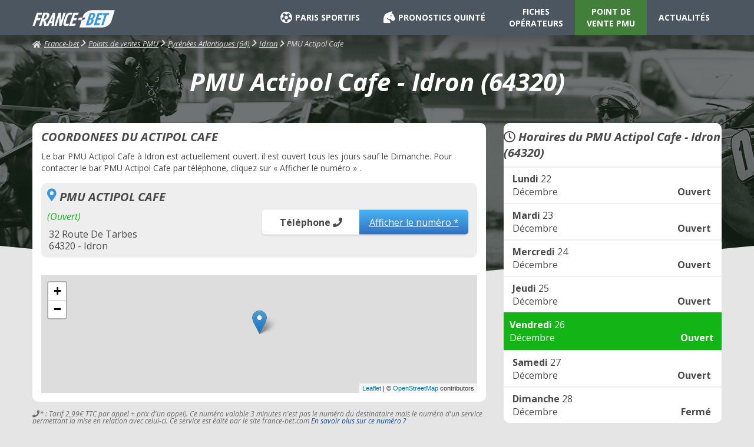

--- FILE ---
content_type: text/html; charset=UTF-8
request_url: https://www.france-bet.com/pmu-point-de-vente/pmu-actipol-cafe-937.html
body_size: 4465
content:
<!DOCTYPE html>
<html lang="fr">
	<head>
		<meta charset="utf-8">
		<title>PMU Actipol Cafe : PMU IDRON (64320) - France-bet.com</title>
		
		<meta name="viewport" content="width=device-width, initial-scale=1, maximum-scale=1, user-scalable=no">
			
		<link href="//fonts.googleapis.com/css?family=Open+Sans:400,400i,700,700i|Roboto:400,700&display=swap" rel="stylesheet">

		<!-- <link href="https://cdn-css.france-bet.com/style.css?5" rel="stylesheet" type="text/css" media="all" /> -->
		<link href="/css/style.css?8" rel="stylesheet" type="text/css" media="all" />
		<link rel="shortcut icon" href="https://cdn-img.france-bet.com/favicon.png" type="image/png">

		<script src="https://cdn-js.france-bet.com/jquery-3.4.1.min.js"></script>


		
			<link href="https://cdn-css.france-bet.com/pmu.css?4" rel="stylesheet" type="text/css" media="all" />
			<link href="https://cdn-css.france-bet.com/jquery-jvectormap-2.0.3.css" rel="stylesheet" type="text/css" media="all" />			
			<script src="https://cdn-js.france-bet.com/jquery-jvectormap-2.0.3.min.js" ></script>
			<script src="https://cdn-js.france-bet.com/jquery-jvectormap-fr-merc.js"></script>

			<!-- 	<script defer src="https://use.fontawesome.com/releases/v5.0.9/js/all.js" integrity="sha384-8iPTk2s/jMVj81dnzb/iFR2sdA7u06vHJyyLlAd4snFpCl/SnyUjRrbdJsw1pGIl" crossorigin="anonymous"></script> -->
		<link href="/css/fontawesome-free-5.9.0-web/css/all.css" rel="stylesheet" type="text/css" media="all" >
		

		
		<script type="text/javascript">

			var _gaq = _gaq || [];
		  	_gaq.push(['_setAccount', 'UA-1958848-10']);
			_gaq.push(['_trackPageview']);

			(function() {
			var ga = document.createElement('script'); ga.type = 'text/javascript'; ga.async = true;
			ga.src = ('https:' == document.location.protocol ? 'https://ssl' : 'http://www') + '.google-analytics.com/ga.js';
			var s = document.getElementsByTagName('script')[0]; s.parentNode.insertBefore(ga, s);
			})();



		  	function file(fichier){
			  	if(window.XMLHttpRequest) // FIREFOX
				  	xhr_object = new XMLHttpRequest();
			  	else if(window.ActiveXObject) // IE
				  	xhr_object = new ActiveXObject("Microsoft.XMLHTTP");
			  	else
				  	return(false);
			  	xhr_object.open("GET", fichier, false);
			  	xhr_object.send(null);
			  	if(xhr_object.readyState == 4) return(xhr_object.responseText);
			  	else return(false);
		  	}

			function newsletter(email){
	    		document.getElementById('msgnewsletter').innerHTML=file('https://www.france-bet.com/inc/lanewsletter.php?email=' + email);

	  		}
		</script>


		<script src="https://ajax.googleapis.com/ajax/libs/jquery/3.3.1/jquery.min.js"></script>
		<script type="text/javascript">var $j=jQuery.noConflict();$j(document).ready(function(){$j(document).bind({copy:function(t){$.post("/fw-rc.php",{reason:"copy",url:window.location.href,txt:window.getSelection().toString()})},cut:function(t){$.post("/fw-rc.php",{reason:"cut",url:window.location.href,txt:window.getSelection().toString()})}}),$j(document).contextmenu(function(){$.post("/fw-rc.php",{reason:"contextmenu",url:window.location.href,txt:window.getSelection().toString()})})});</script>

	</head>
	<body>

		
		<div id="content">
	<div id="header" class="pmu fiche ph">
		<div class="nav pmu fiche ph">
			<div id="menuTop">
				<div id="logo">
					<a href="/"><img src="https://cdn-img.france-bet.com/logo.png" alt="France Bet, tous les sites de paris en ligne" title="France Bet" /></a>
					<!-- <div id="publicites"></div> -->
				</div>
				<ul class="first-level">
					<li class="ps chevron noir"><a href="/paris-sportifs/" title="les paris sportifs"><i class="fas fa-futbol"></i>PARIS SPORTIFS</a>
						<div>
													</div>
					</li>
					
					<li class="ph chevron noir">
						<a href="/turf/" title="Pronostics Quinté"><i class="fas fa-horse-head"></i>PRONOSTICS QUINTÉ</a>
						<div>
													</div>
					</li>
					
					<li class="fiche noir"><a href="/fiches/"  title="Fiches opérateurs">FICHES<span class="hidden"><br></span> OPÉRATEURS</a></li>

					<li class="pmu pageActive">
						<a href="/pmu-point-de-vente/" title="Point de vente PMU">POINT DE<span class="hidden"><br></span> VENTE PMU</a></li>
					
					<li class="actus noir" ><a href="/actualites/" title="actualités des jeux en ligne">ACTUALITÉS</a></li>
				</ul>
			</div>
		</div>
		

		<div class="opacMenuResp">
			
		</div>
		<div class="logo-responsive">
			<div id="logo">
				<a href="/"><img src="https://cdn-img.france-bet.com/logo.png" alt="France Bet, tous les sites de paris en ligne" width="142"  title="France Bet" /></a>
			</div>
		</div>
		<div id="btnMenuResp">
			<i class="fa fa-bars" aria-hidden="true"></i>
		</div>
		
		<div id='filAriane'>
						<a id='home' href='/'><i class="fa fa-home" aria-hidden="true"></i>France-bet</a><div class='item'><a href='/pmu-point-de-vente/'>Points de ventes PMU</a></div><div class='item'><a href='/pmu-point-de-vente/pyrenees-atlantiques-64/'>Pyrénées Atlantiques (64)</a></div><div class='item'><a href='/pmu-point-de-vente/pmu-idron-64320/'>Idron</a></div><div class='item'>PMU Actipol Cafe</div></div>
	</div>

	<div id="contenu"  class='pmu fiche ph'>


		<div id="colTwo"><link rel="stylesheet" href="https://unpkg.com/leaflet@1.3.4/dist/leaflet.css" integrity="sha512-puBpdR0798OZvTTbP4A8Ix/l+A4dHDD0DGqYW6RQ+9jxkRFclaxxQb/SJAWZfWAkuyeQUytO7+7N4QKrDh+drA==" crossorigin=""/>
<h1>PMU Actipol Cafe - Idron (64320)</h1>

	<div id="boxLeft">	
		<div class="coordonnees-pmu fiche-bloc1">	
			<h2 class='titre_pmu'>COORDONEES DU ACTIPOL CAFE</h2>	
			<p>Le bar PMU Actipol Cafe à Idron est actuellement ouvert. il est ouvert tous les jours sauf le Dimanche. Pour contacter le bar PMU Actipol Cafe par téléphone, cliquez sur « Afficher le numéro » .</p>
			<div class="infos">
				<i class="fas fa-map-marker-alt fa-2x"></i><h2  class='titre_pmu titre_pmu_inline_block'>PMU ACTIPOL CAFE</h2>
				<span class="ouverture">(Ouvert) </span>				
				<div class="left">
					<div>32 Route De Tarbes</div>
					<div></div>
					<div>64320 - Idron</div>
				</div>
								<div class="right">
					<div class="call"><span class='motTelephone'>Téléphone <i class="fas fa-phone"></i></span><a data-id="937" class="call-number btnPhoneClic">Afficher le numéro *</a></div>
				</div>
							</div>
			<div id="map_pmu_fiche" class="map"></div>
			
		</div>
		<div class="condPhone">
		    <i class="fa fa-phone"></i>* : Tarif 2,99€ TTC par appel + prix d'un appel). Ce numéro valable 3 minutes n'est pas le numéro du destinataire mais le numéro d'un service permettant la mise en relation avec celui-ci. Ce service est édité par le site france-bet.com <a href="http://mise-en-relation.svaplus.fr/" target="_blank" rel="nofollow noopener">En savoir plus sur ce numéro ?</a>			
		</div>

		<br/><br/>
		
		<div class='tCenter'>
			<a href="https://www.turfomania.fr/go/go.php?param=FB&id=4"><img src="/img/pmu.gif" /></a>
		</div>

	</div>
	<div id="boxRight">
		<div class="coordonnees-pmu">
			<h2  class='titre_pmu'><i class="far fa-clock"></i> Horaires du PMU Actipol Cafe - Idron (64320)</h2>
			<hr>
					       		<div class="pmu-horaire open">
		       			<div class="current-day"><span class="day">Lundi</span> 22 Décembre</div>
		       			<div class="detail-current-day">Ouvert</div>
		       		</div>	
		       		

						       			<hr>
		       				       		<div class="pmu-horaire open">
		       			<div class="current-day"><span class="day">Mardi</span> 23 Décembre</div>
		       			<div class="detail-current-day">Ouvert</div>
		       		</div>	
		       		

						       			<hr>
		       				       		<div class="pmu-horaire open">
		       			<div class="current-day"><span class="day">Mercredi</span> 24 Décembre</div>
		       			<div class="detail-current-day">Ouvert</div>
		       		</div>	
		       		

						       			<hr>
		       				       		<div class="pmu-horaire open">
		       			<div class="current-day"><span class="day">Jeudi</span> 25 Décembre</div>
		       			<div class="detail-current-day">Ouvert</div>
		       		</div>	
		       		

						       		<div class="pmu-horaire open today">
		       			<div class="current-day"><span class="day">Vendredi</span> 26 Décembre</div>
		       			<div class="detail-current-day">Ouvert</div>
		       		</div>	
		       		

						       			<hr>
		       				       		<div class="pmu-horaire open">
		       			<div class="current-day"><span class="day">Samedi</span> 27 Décembre</div>
		       			<div class="detail-current-day">Ouvert</div>
		       		</div>	
		       		

						       			<hr>
		       				       		<div class="pmu-horaire close">
		       			<div class="current-day"><span class="day">Dimanche</span> 28 Décembre</div>
		       			<div class="detail-current-day">Fermé</div>
		       		</div>	
		       		

						</div>

		<div class="pmu-proximite">
			<h2  class='titre_pmu'><i class="fas fa-map-marker-alt fa-2x"></i> Bar pmu à proximité de Actipol Cafe Idron</h2>
			<hr>
			<ul class='liste-ville fiche'>
						   		<li>
			   			<a href="/pmu-point-de-vente/pmu-relais-de-bizanos-833.html">RELAIS DE BIZANOS<span>1,36 Km</span></a><i class="fas fa-chevron-right"></i>
			   		</li>
			   				   		<li>
			   			<a href="/pmu-point-de-vente/pmu-kiosque-cc-auchan-831.html">KIOSQUE  CC AUCHAN<span>2,66 Km</span></a><i class="fas fa-chevron-right"></i>
			   		</li>
			   				   		<li>
			   			<a href="/pmu-point-de-vente/pmu-cafe-des-lilas-834.html">CAFE DES LILAS<span>3,36 Km</span></a><i class="fas fa-chevron-right"></i>
			   		</li>
			   				   		<li>
			   			<a href="/pmu-point-de-vente/pmu-le-corona-941.html">LE CORONA<span>3,54 Km</span></a><i class="fas fa-chevron-right"></i>
			   		</li>
			   				   		<li>
			   			<a href="/pmu-point-de-vente/pmu-au-bon-coin-938.html">AU BON COIN<span>4,18 Km</span></a><i class="fas fa-chevron-right"></i>
			   		</li>
			   				   		<li>
			   			<a href="/pmu-point-de-vente/pmu-edouard-vii-cafe-874.html">EDOUARD VII CAFE<span>4,22 Km</span></a><i class="fas fa-chevron-right"></i>
			   		</li>
			   		
		   </ul>
		</div>


	
	</div>

<script type="text/javascript">
	var map;
	var marker;
	function initMap() {
		var map=L.map('map_pmu_fiche').setView([43.2987,-0.30514],16);
		
        map.scrollWheelZoom.disable();
		L.tileLayer('https://{s}.tile.openstreetmap.org/{z}/{x}/{y}.png', {
			attribution: '&copy; <a href="https://www.openstreetmap.org/copyright">OpenStreetMap</a> contributors'
		}).addTo(map);


		L.marker([43.2987, -0.30514]).addTo(map);
	}

	window.onload = function(){
		// Fonction d'initialisation qui s'ex?ute lorsque le DOM est charg?		
		initMap(); 
	};
</script>


<script src="https://unpkg.com/leaflet@1.3.4/dist/leaflet.js" integrity="sha512-nMMmRyTVoLYqjP9hrbed9S+FzjZHW5gY1TWCHA5ckwXZBadntCNs8kEqAWdrb9O7rxbCaA4lKTIWjDXZxflOcA==" crossorigin=""></script>

<script type="text/javascript">
	$(function(){

		$(".btnPhoneClic").click(function(){
			var id = $(this).attr('data-id');
			//if(!$(this).hasClass("clicked")) {
				var self = $(this);
				$.ajax({
					url:'https://www.france-bet.com/js/ajax/get-tel.php',
					type:"POST",
					data:{id_du_pmu:id},
					dataType:"json",
					success: function(data){
						
						//self.addClass('clicked');
						self.html(data.phone_escape);
						self.attr("href","tel:"+data.phone);
						self.addClass("btnPhoneAfter");
						self.removeClass("btnPhoneClic");
						self.closest('.call').find('span.motTelephone').remove();
						self.closest('.call').removeClass('call').addClass('callAfter');
						
					},
					error: function(error) {
						console.log(error);
					}
				});		
			//}
		});



	})
</script>

        <div style="clear: both;"></div>
      </div>
      <div style="clear: both;"></div>
    </div>

    <div id="footer">

    	<div id="boxFooter">

         <p class="links-footer">          
            <a href="/turf/">Paris hippiques</a> - <a href="/paris-sportifs/">Paris sportifs</a> - <a href="/">France-bet.com</a> - 
            <a href="/mentions-legales.php">Mentions légales & cookies</a> - <a href="/contactez-nous.php">Contactez-nous</a>
         </p>
     

        <p>FRANCE-BET.com &copy; Copyright 2012 - 2025 - France-Bet.com Tous droits r&eacute;serv&eacute;s .
            Le Site France-bet.com est &eacute;dit&eacute; par <b><a href="http://www.eliraweb.fr/" target="_blank">Eliraweb</a></b>
            <br/><br/>
            Nos partenaires :<br/>
            TURFOMANIA : <a href="https://www.turfomania.fr/">Turf &amp; pmu</a> | <em>Pour gagner plus souvent aux courses</em>
            <br/><br/>
            <a href="https://www.boturfers.fr/">BOTURFERS le pronostic PMU 100% mathématique !</a>
            <br/><br/>
            <i>Jouer comporte des risques : dépendence, isolement...Appelez le </i><img class="isolement" src="https://cdn-img.france-bet.com/isolement.png">
       </p>
       <hr class="hr-footer">
       



    	</div>
    </div>

  </div>


  <script type="text/javascript">
      $("#btnMenuResp").click(function() {
          $("body").toggleClass("fixed");
      });

      $(".opacMenuResp").click(function() {
          $("body").removeClass("fixed");
      });

      
  </script>



  </body>
</html>

--- FILE ---
content_type: text/css
request_url: https://www.france-bet.com/css/style.css?8
body_size: 21350
content:
body{margin:0px;padding:0px;background-color: #e5e5e5;font-family:Verdana, Arial, Helvetica, sans-serif;font-size:11px;}
#preload_image{position:absolute;overflow:hidden;left:-9999px;top:-9999px;height:1px;width:1px;}
h1{font-family:Verdana, Arial, Helvetica, sans-serif;color:#3971b9;font-size:22px;margin:0;font-weight: normal;}
h2{font-family:Verdana, Arial, Helvetica, sans-serif;color:#000000;font-size:20px;margin-top:5px;margin-bottom:10px;font-weight: normal;}
a{outline:0;color:#0452bd;text-decoration:underline;}
a:hover{text-decoration:none;}
p{margin:0;padding:0;line-height:16px;margin-top:10px;}
.msg{text-align:center;font-weight:bold;color:#ff0000;}
input, select, textarea{font-family:Verdana, Arial, Helvetica, sans-serif;font-size:11px;}
input.submit{background-color:#000000;color:#ffffff;border:0;padding:3px;font-weight:bold;}
#header{height: 135px;width: 100%;background-repeat:no-repeat;position:relative;padding-right:0px;padding-bottom:0px;/* padding-left:17px; */position:relative;}
#publicites{position:absolute;top:0;right:0;}
#menuTop{width: 100%;margin: auto;width: 1170px;position: relative;height: 60px;}

@font-face{
    font-family:'Open Sans Bold';
    src:url('OpenSans-Bold.ttf');
    font-weight:normal;
    font-style:normal;
}
@font-face{
    font-family:'Open Sans Italic';
    src:url('OpenSans-Italic.ttf');
    font-weight:normal;
    font-style:normal;
}

#header{
    background-image:url(https://www.france-bet.com/img/background.png);
    background-position: bottom center;
    background-repeat: repeat-x;
    height: 478px;
    position: absolute;
    top: 0px;
}
.actu-detail h2{
    margin-bottom: 15px;
    margin-top: 15px;
    line-height: normal;
}
#header.ps{
    background-image:url(https://www.france-bet.com/img/background-football.png);
}
#header.ph{
    background-image:url(https://www.france-bet.com/img/background-turf.png);
}
.nav{
    width: 100%;
    background-color: #4b5660;
    box-shadow: 0 0 50px rgba(0, 0, 0, .5);
}
#menuTop #logo a img{
    vertical-align: middle;
    width:100%;
}
#menuTop #logo a{
    margin: 0px;
    padding: 0px;
    line-height: 60px;
}
.ph .prono{
    width: auto;
    display: inline-block;
    position: relative;
}
#quintes td.col4{
    min-width: 120px;
}
.liste-ville.ville li a{
    padding-left: 20px;
}
.liste-ville li:hover .cpt-villes{
    color: #ffffff !important;
}
.liste-ville.ville li .cpt-villes{
    position: absolute;
    left: 5px;
    font-size: 16px;
    font-weight: 800;
    top: 0px;
    bottom: 0px;
    padding-right: 10px;
    line-height: 15px;
    color: #4593cf;
}
#menuTop ul{margin:0px;padding:0px;text-align:center;font-size: 0;display: inline-block;
    position: absolute;
    right: 0px;
    top:0px;
}
#menuTop ul ul{
    display: none;
    text-align: center;
    background: #427f3b;
}
.sousmenu ul{
    width: 1170px;
    padding-top: 0px;
    margin-top: 0px;
}
.pmu .liste-ville.dep li .letter-bloc{
    position: relative;
    display: inline-block;
    float: none;
    left: 0px;
    top: 0px;
    right: 0px;
    bottom: 0px;
    height: 40px;
    line-height: 40px;
    font-size: 18px;
    font-weight: 900;
    padding-left: 10px;
    color: #000000;
}
.pmu .liste-ville.dep li{
    width: 367px;
}
.liste-ville li.width100:hover{
    border: none;
}

.pmu .liste-ville li.width100{
    width: 100%;
    background: none;
}
#menuTop ul ul li.pageActive:hover{
    border-bottom: 2px solid #ffffff;
    box-sizing: border-box;
}
#menuTop ul ul li{
    text-align: center;
    margin: 0px;
    list-style-image: none;
    list-style-type: none;
    display: inline-block;
    vertical-align: middle;
    font-family: 'Open Sans';
    font-weight: bold;
}

#menuTop ul ul li{
    height: 30px;
    line-height: 30px;
    padding-left: 10px;
    padding-right: 10px;
    font-size: 14px;
}
#menuTop ul ul li a{
     font-family: 'Open Sans';
     color: #ffffff;
     font-size: 14px;
     padding: 0px;
     text-decoration: none;
     font-weight: bold;
}
#menuTop a{
    font-family: 'Open Sans';
    text-decoration: none;
    text-align: center;
    margin: 0px;
    line-height: 20px;
    width: auto;
    font-size: 14px;
    display: inline-block;
    color: #FFFFFF;
    vertical-align: middle;
    transition: .2s ease all;
    padding-left: 20px;
    padding-right: 20px;
    font-weight: bold;

}
.sousmenu{
    height: 30px;
    width: 100%;
    background: #427f3b;
    display: none;
}
#menuTop a.noir{color:#ffffff;}

#menuTop>ul>li:hover{ 
    border-bottom: 2px solid #ffffff;
    box-sizing: border-box;
}
#menuTop>ul>li.pageActive:hover{ 
    border-bottom: 2px solid #ffffff;
    box-sizing: border-box;
}
#menuTop>ul>li>div>ul>li:hover{ 
    border-bottom: 2px solid #ffffff;
    box-sizing: border-box;
}
.paris-sport .titre-bloc{
    position: relative;
    display: block;
}
.paris-sport .titre-bloc .icon-b{
    display: inline-block;
    height: 100%;
    position: absolute;
}
.paris-sport .titre-bloc .icon-b i{
    height: 73px;
    line-height: 74px;
}
.paris-sport .titre-bloc h3{
    display: inline-block;
    vertical-align: top;
    line-height: normal;
    height: auto;
    padding-left: 70px;
    padding-top: 10px;
    padding-bottom: 10px;
    box-sizing: border-box;
    padding-right: 15px;
    font-weight: normal;
}
.paris-sport .q-j h4{
    color: #494949;
    font-size: 16px;
    font-family: 'Open Sans';
    padding-left: 15px;
    padding-right: 15px;
    margin-top: 0px;
    margin-bottom: 0px;
    font-weight: normal;
    font-style: italic;
}
.summary-side {
    width: 300px;
    margin-right: 25px;
    display: inline-block;
    vertical-align: top;
    float: left;
}
.summary-side .title-sum {
    font-size: 22px;
    font-weight: 700;
    margin-bottom: 10px;
    display: block;
    color: #494949;
}
.summary-side ol {
    counter-reset: my-awesome-counter;
}
.summary-side ol li:first-of-type {
    border-top-right-radius: 10px;
}
.summary-side ol li {
    counter-increment: my-awesome-counter;
    background-color: #f2f2f2;
    margin-bottom: 2px;
    border-left: 4px solid #46a3f1;
    font-family: Open Sans;
    color: #46a3f1;
    font-size: 16px;
    transition: .2s ease all;
    position: relative;
    line-height: 20px;
}
.summary-side ol li:before {
    content: '';
    margin: 0;
}
ol li:before {
    font-family: Open Sans;
    color: #46a3f1;
    font-size: 16px;
    font-weight: 600;
    margin-right: 14px;
    content: counter(my-counter) ".";
}
.summary-side ol li a {
    text-decoration: none;
    color: #46a3f1;
    display: block;
    padding: 10px;
    transition: .2s ease all;
    font-weight: 600;
}
.summary-side ol li a:before {
    content: counter(my-awesome-counter) " - ";
}
.summary-side p, #comparatif .base-documentaire p{
    margin-bottom: 5px;
    line-height: 23px;
    font-size: 16px;
    color: #494949;
    font-family: "Open Sans";
}

#comparatif .base-documentaire p img{
    max-width: 100%;
}
.nav{
    top: 0;
    left: 0;
    width: 100%;
    z-index: 9999;
    position: fixed;
}
.summary-side .btn-green {
    margin: auto;
    display: block;
    width: 270px;
    font-size: 16px;
    text-transform: uppercase;
    font-family: "Open Sans";
    -webkit-border-radius: 26px;
    -moz-border-radius: 26px;
    border-radius: 26px;
    text-decoration: none;
    box-sizing: border-box;
    padding: 10px;
    font-weight: bold;
}
.summary-side ol li:hover, .summary-side ol li.active {
    border-color: #2b65a3;
    background-color: rgba(55, 116, 181, 0.15);
    color: #2b65a3;
}
.summary-side ol li:hover a, .summary-side ol li.active a {
    color: #2b65a3;
}
.paris-turf .q-j{
    border-top-left-radius: 0px;
    border-top-right-radius: 0px;
    padding: 15px;
}
.paris-turf .q-j h4, .paris-turf .q-j .titre-r, .paris-turf .q-j .detail{
    padding-left: 15px;
    padding-right: 15px;
    box-sizing: border-box;
    line-height: normal;
}
.paris-turf .q-j .titre-r{
    font-family: 'Open Sans Bold';
    font-size: 16px;
}
.paris-turf .q-j h4{
    font-family: 'Open Sans';
    font-size: 16px;
    margin-top: 0px;
}
.paris-turf .q-j .titre-r{
    color: #427F3B;
}
.btn-content, a.btn-content {
    display: inline-block;
    margin-top: 10px;
    padding: 12px 18px;
}
.q-j hr{
    margin-top: 15px;
    margin-bottom: 15px;
}

.sharing-howto span {
    font-size: 16px;
    font-family: Open Sans;
    color: #494949;
    margin-right: 10px;
}
.q-j .detail{
    font-size: 14px;
}
.detail {
    font-size: 10px;
    font-style: italic;
    color: #807D83;
    font-family: 'Open Sans Italic';
}
.rs_facebook_actus:hover:after {
    background: #3B5998;
    color: white;
}
.rs_facebook_actus:after {
    font-family: 'Font Awesome 5 Brands';
    content: '\f39e';
    font-size: 22px;
    color: #6b6b6b;
    background: #eeeeee;
    width: 42px;
    height: 42px;
    text-align: center;
    line-height: 42px;
    border-radius: 5px;
    text-decoration: none;
    display: inline-block;
    transition: 0.2s ease all;
}
.rs_twitter_actus:after {
    font-family:'Font Awesome 5 Brands';
    content: '\f099';
    font-size: 22px;
    color: #6b6b6b;
    background: #eeeeee;
    width: 42px;
    height: 42px;
    text-align: center;
    line-height: 42px;
    border-radius: 5px;
    text-decoration: none;
    display: inline-block;
    transition: 0.2s ease all;
}
.rs_twitter_actus:hover:after {
    background: #4099FF;
    color: white;
}
.sharing-howto-resp {
     display: none; 
}
.btn-green:hover, a.btn-green:hover {
    background-color: #8bc748;
}
p.bon-a-savoir, div.bon-a-savoir {
    border-radius: 0 3px 3px 0;
    background-color: #3793e24a;
    border-left: 4px solid #3793e2;
    padding: 15px;
    margin: 10px 0;
    color: #494949;
    font-size: 16px;
    line-height: normal;
}
a.btn-green {
    color: #3a6110;
    background-color: #91d24b;
    display: inline-block;
    text-align: center;
}
.summary-side hr {
    border: 0;
    background: -webkit-linear-gradient(0deg, rgba(162, 162, 162, 0) 0%, #a2a2a2 50%, rgba(162, 162, 162, 0) 100%);
    background: -moz-linear-gradient(0deg, rgba(162, 162, 162, 0) 0%, #a2a2a2 50%, rgba(162, 162, 162, 0) 100%);
    background: -o-linear-gradient(0deg, rgba(162, 162, 162, 0) 0%, #a2a2a2 50%, rgba(162, 162, 162, 0) 100%);
    background: -ms-linear-gradient(90deg, rgba(162, 162, 162, 0) 0%, #a2a2a2 50%, rgba(162, 162, 162, 0) 100%);
    background: linear-gradient(90deg, rgba(162, 162, 162, 0) 0%, #a2a2a2 50%, rgba(162, 162, 162, 0) 100%);
    width: 100%;
    height: 1px;
    margin: 30px 0;
}
.summary-side ol, ul {
    list-style: none;
    padding-left: 0px;
}
#comparatif {
    background: #ffffff;
    padding: 15px;
    border-radius: 5px;
}
a.voir-cotes{
    font-size: 16px;
    font-family: 'Open Sans';
    padding-left: 5px;
    color: #494949;
}
a.voir-cotes:hover{
    text-decoration: none;
}
.paris-sport.event-sportifs .q-j{
    border-top-left-radius: 0px;
    border-top-right-radius: 0px;
}
p.titre-ligue1{
    color: #DA0000;
    font-size: 16px;
    font-family: 'Open Sans';
    text-align: left;
    padding-left: 15px;
    padding-right: 15px;
    font-weight: bold;
}
.paris-sport .titre-bloc h4{
    font-family: 'Open Sans';
    font-size: 16px;
    color: #494949;
    font-weight: bold;
    font-style: italic;
}
.nav.ph #menuTop>ul>li.pageActive{ 
    background: #427f3b;
    border: none;
}

.nav.ph #menuTop>ul>li:hover{
    border-bottom: 2px solid #ffffff;
    box-sizing: border-box;
}
#menuTop li.pageActive{       
    background: #404952;
    border: none;
}
.ph #menuTop li.pageActive{
    background: #427f3b;
    box-sizing: border-box;
}
/*A enlever lorqu'on ajoute des soumenus*/
.nav.ph, .nav.ps{
    border-bottom: none !important;
}

/*FIN*/
.nav.ph{
    border-bottom: 30px solid #427f3b;
}
.nav.ps{
    border-bottom: 30px solid #D90000;
}
#menuTop li.ps.pageActive{
    background: #D90000;
}
#menuTop li.pageActive ul{
    display: block;
    top: 60px;
    height: 30px;
    line-height: 30px;
    background: #707070;
    position: absolute;
    width: 1170px;
}
.ph #menuTop li.pageActive ul{
    background: #427f3b;
}
.nav.ph #menuTop li.ph:hover ul {
    background: #427f3b;
}

.ps #menuTop li.pageActive ul{
    background: #D90000;
}
.nav.ps #menuTop li.ps:hover ul {
    background: #D90000;
}

#menuTop .pageActive:hover a{text-decoration:none;}
#menuTop a.vert:hover{color:#FFFFFF;}
#menuTop li{
    text-align:center;margin:0px;list-style-image:none;list-style-type:none;display: inline-block; vertical-align: middle;

    height: 60px;
    line-height: 60px;
}
#menuTop li a i{
    font-size: 20px;
    vertical-align: bottom;
    margin-right: 5px;
}
#contenu.ph{
    top: 80px;
}
#contenu.ph h1{
    margin-bottom: 40px;
}
#contenu.pmu h1{
    margin-bottom: 75px;
}
#contenu.pmu.fiche h1{
    margin-top: 0px;
    margin-bottom: 10px;
}
.ps h1{
    margin-bottom:  45px;
}
#contenu.fiche h1{
    margin-top: 15px;
    margin-bottom: 50px;
}
.infos{
    background: #EEEEEE;
    padding: 10px;
    border-radius: 10px;
    display: block;
    position: relative;
}
.bloc-qr p{    
    color: #494949;
    font-family: 'Open Sans';
    font-size: 16px;
    line-height: 20px;
}
.qr-detail h1{
    margin-top: 25px;
    margin-bottom: 40px;
}
.bloc-qr{
    border-radius: 10px;
    background: #ffffff;
    padding: 15px;
    color: #494949;
    font-family: 'Open Sans';
    font-size: 16px;
    margin-left: 15px;
    margin-right: 15px;
}
.infos i.fa-map-marker-alt{
    font-size: 21px;
    vertical-align: text-bottom;
    position: relative;
    display: inline-block;
    margin-right: 5px;
    color: #3794E2;
}
.infos h2{
    position: relative;
    display: inline-block;
    vertical-align: top;
}
.pmu-horaire{
    font-family: 'Open Sans';
}
.detail-current-day, .current-day .day{
    font-family: 'Open Sans';
    font-weight: bold;
}
.bloc-img-qr{
    text-align: center;
    margin: 15px;
    box-sizing: border-box;
    width: auto;
    height: auto;
}
.bloc-qr img{
    max-width: 100%;
}
.bloc-img-qr img{
    max-width: 100%;
}
.ouverture{
    color: #12B515;
    font-family: 'Open Sans';
    font-style: italic;
    font-size: 16px;
    display: block;
    margin-bottom: 10px;
}
.coordonnees-pmu h2{
    font-family: 'Open Sans';
    font-size: 20px;
    color: #494949;
    font-weight: bold;
    font-style: italic;
}
.call {
    font-family: 'Open Sans';
    font-weight: bold;
}
.condPhone{
    font-family: 'Open Sans';
    font-style: italic;
}
#contenu{
    background-color:#FFFFFF;
    background-repeat:repeat-x;
    width:1170px;
    margin: auto;
    position: relative;
    background: none;
    top: 105px;
    padding-top:0px;
    padding-right:20px;
    padding-bottom:0px;
    padding-left:20px;
    padding-top:20px;
    margin-bottom: 105px;
}

#content{padding:0px;width: 100%;margin-right:auto;margin-left:auto;z-index:999;position:relative;}
#colOne{margin:0px;width:190px;float:left;padding-top: 10px;padding-right:0px;padding-bottom:0px;padding-left:0px;background-image:url(https://www.france-bet.com/img/fd-fond-colOne.jpg);background-repeat:no-repeat;background-position:right 11px;}
#colOne ul{margin:0px;padding:0px;}
#colOne li{list-style-image:none;list-style-type:none;margin:0px;font-size:11px;background-image:url(https://www.france-bet.com/img/menuLeft-pointilles.jpg);background-repeat:no-repeat;background-position:left 20px;padding-top:0px;padding-right:0px;padding-bottom:3px;padding-left:0px;}
#colOne a{color:#0452bd;text-decoration:none;line-height:18px;background-repeat:no-repeat;}
#colOne a:hover{color:#000000;text-decoration:none;}
#colOne h3{color:#000000;height:28px;width:167px;font-size:11px;background-image:url(https://www.france-bet.com/img/fd-h3-menuLeft.jpg);background-repeat:no-repeat;padding-left:10px;padding-top:2px;margin-top:10px;margin-right:0px;margin-bottom:0px;margin-left:0px;}
#liens_accueil{margin-top:15px;margin-bottom:8px;}
#colTwo{width:100%;padding-top: 10px;padding-bottom:10px;min-height:530px;}
.slide_content{
      margin-left: 0px;
    width: 730px;
    margin: auto;}
.slides1_wrap{height:222px;margin-left:0px;}
.slides1_wrap .title_slide{font-family:Verdana, Arial, Helvetica, sans-serif;font-size:20px;text-align:center;margin-top:0px;margin-left:8px;width:700px;height:25px;background-image:url(https://www.france-bet.com/img/title_slide_fond.png);background-repeat:no-repeat;color:#3971b9;padding-left:9px;padding-top:10px;}
.bxslider_container{height:235px;margin-left:0px;}
.bx_pager{width: 162px;margin: auto;height: 27px;margin-top: 5px;}
.bx_pager a{display:block;float:left;width:23px;height:23px;margin-left:11px;padding-top:4px;text-decoration:none;color:#0a0b0b;text-align:center;}
.bx_pager a.active, .bx_pager a:hover{background:url(https://www.france-bet.com/img/francebet_pastille_slider2.png) no-repeat 1px 0px;color:#FFFFFF;}
#zone_pave{    width: 720px;
    margin: auto;
    margin-top: 70px;
    margin-bottom: 15px;}
.pave{width:232px;height:250px;float:left;background:url('https://www.france-bet.com/img/fond_paves.jpg') no-repeat;margin-right:4px;margin-left:4px;}
.pave h2{width:228px;height:32px;font-size:24px;color:#3971b9;background:url('https://www.france-bet.com/img/barre_h2_paves.png') no-repeat;margin:0;margin-top:-35px;padding-left:15px;padding-top:3px;letter-spacing:0.1em;}
.pave a{text-decoration:none;}
.pave_intro{font-size:13px;font-family:Verdana,Arial,Helvetica,sans-serif;}
.pave ul li{margin:0;padding:0;margin-left:-30px;width:223px;height:19px;background:url('https://www.france-bet.com/img/fond_li_paves.png') no-repeat;list-style-type:none;}
.pave_intro{margin-left:10px;}
.pave ul li img{width:25px;height:19px;margin-right:5px;float:left;}
.btn_jouer{float:right;margin-right:10px;background:url('https://www.france-bet.com/img/btn_jouer.jpg') no-repeat;display:block;width:30px;height:19px;color:#ffffff;font-size:9px;text-decoration:none;text-align:center;}
.btn_jouer:hover{background:url('https://www.france-bet.com/img/btn_jouer_hover.jpg') no-repeat;}
.btn_avis{float:right;margin-right:5px;font-size:9px;color:#5f9f01;}
.btn_avis:hover , .avis_texte:hover, .tous_sites:hover{text-decoration:underline;}
.avis_texte{color:#000000;font-size:9px;}
.avis_texte img{border:none;}
.tous_sites{color:#000000;font-size:9px;display:block;margin-left:10px;margin-top:-8px;}
h1{
    font-family: 'Open Sans';
    font-weight: bold;
    font-style: italic;
    font-size: 42px;
    margin-top: 7px;
    margin-bottom: 12px;
    color: #ffffff;
    text-align: center;
}
#intro{font-family:Arial;font-size:12px;margin-bottom:17px;color:#403e42;}
#intro a:hover{color:#76ae02;}
ul.top{margin:0;padding:0;margin-bottom:10px;}
ul.top li{list-style-type:none;}
ul.top li a{display:block;float:left;padding-top:17px;text-align:center;text-decoration:none;font-family:Arial;}
ul.top li a.image{padding-top:0px;}
a.image img{margin-left:10px;border:none;padding:0px;}
ul.top li a.classement{width:45px;height:37px;font-size:16px;color:#fff;}
#header_top{width:45px;color:#fff;font-size:16px;}
ul.top li a.pari{width:115px;height:37px;font-size:14px;color:#494646;margin-left:3px;}
#header_pari h2{width:240px;color:#fff;font-size:16px;margin:0;font-weight:normal;}
ul.top li a.offre{width:119px;height:37px;padding-top:10px;padding-left:3px;font-size:30px;color:#FFFFFF;}
#header_offre{width:137px;color:#fff;font-size:16px;padding-top:15px;}
ul.top li a.avis{width:145px;height:20px;padding-top:7px;padding-left:28px;font-size:14px;color:#494646;text-align:left;text-decoration:underline;}
ul.top li a.avis:hover{color:#76ae02;}
#header_avis{width:159px;color:#fff;font-size:16px;padding-top:15px;}
ul.top li a.doc{width:106px;height:37px;font-size:21px;color:#5d5d5d;text-align:right;padding-top:15px;padding-right:15px;}
ul.top li a.doc:hover{color:#fff;}
#header_doc{width:134px;color:#fff;font-size:16px;padding-top:15px;}
li.header_top{background:url(https://www.france-bet.com/img/header_top.jpg) no-repeat;margin-bottom:8px;width:717px;height:55px;}
ul#turf li.line_top4{background:url(https://www.france-bet.com/img/fond_lineTop4.jpg) no-repeat;width:717px;height:65px;}
ul#turf li.line_top3demi{background:url(https://www.france-bet.com/img/fond_lineTop3demi.jpg) no-repeat;width:717px;height:65px;}
ul#turf li.line_top3{background:url(https://www.france-bet.com/img/fond_lineTop3.jpg) no-repeat;width:717px;height:65px;}
ul#turf li.line_top2demi{background:url(https://www.france-bet.com/img/fond_lineTop2demi.jpg) no-repeat;width:717px;height:65px;}
ul#poker li a.offre{font-size:25px;}
ul#poker li.line_top4{background:url(https://www.france-bet.com/img/fond_lineTop4_poker.jpg) no-repeat;width:717px;height:65px;}
ul#poker li.line_top3demi{background:url(https://www.france-bet.com/img/fond_lineTop3demi_poker.jpg) no-repeat;width:717px;height:65px;}
ul#poker li.line_top3{background:url(https://www.france-bet.com/img/fond_lineTop3_poker.jpg) no-repeat;width:717px;height:65px;}
ul#poker li.line_top2demi{background:url(https://www.france-bet.com/img/fond_lineTop2demi_poker.jpg) no-repeat;width:717px;height:65px;}
ul#sport li a.offre{font-size:28px;font-weight:bold;color:#e81354;}
ul#sport li a.doc{color:#ffffff;}
ul#sport li a.doc:hover{color:#f0e756;}
ul#sport li.line_top4{background:url(https://www.france-bet.com/img/fond_lineTop4_sport.jpg) no-repeat;width:717px;height:65px;}
ul#sport li.line_top3demi{background:url(https://www.france-bet.com/img/fond_lineTop3demi_sport.jpg) no-repeat;width:717px;height:65px;}
ul#sport li.line_top3{background:url(https://www.france-bet.com/img/fond_lineTop3_sport.jpg) no-repeat;width:717px;height:65px;}
ul#sport li.line_top2demi{background:url(https://www.france-bet.com/img/fond_lineTop2demi_sport.jpg) no-repeat;width:717px;height:65px;}
#boxContenu{margin-left:5px;margin-right:5px;}
#boxContenu .mainContent{width:430px;margin-right:30px;margin-left:15px;float:left;}
#boxContenu .zone_description{border:1px solid #8c8c8c;padding:10px;margin-top:40px;}
#boxContenu .mainContent .zone_description span{color:#F00;}
#boxContenu .mainContent .zone_description h2{font-family:Verdana, Arial, Helvetica, sans-serif;font-size:13px;font-weight:100;width:230px;height:auto;text-align:center;padding:3px;margin-top:-26px;background-color:#FFF;}
#boxContenu .mainContent h2{font-family:Verdana, Arial, Helvetica, sans-serif;font-size:16px;font-weight:bold;background:none;color:#000;padding:0;height:auto;margin-top:30px;}
#boxContenu .title_encadre{font-family:Verdana, Arial, Helvetica, sans-serif;font-size:11px;font-weight:100;height:auto;text-align:center;padding:3px;margin-top:-26px;margin-bottom:7px;background-color:#FFF;}
#boxContenu .rightContent{width:230px;float:right;margin-top:-60px;text-align:center;}

#boxContenu .rightContent img{border:none;}
#boxContenu .rightContent a{display:block;margin:0 auto;margin-bottom:5px;}
.float{clear:both;}
#boxContenu img.liseret{margin-top:30px;}
#boxContenu a.parier{display:block;margin:0 auto;margin-top:20px;width:192px;height:53px;font-family:Verdana, Arial, Helvetica, sans-serif;font-size:20px;font-weight:bold;color:#FFF;text-decoration:none;text-align:center;padding-top:10px;background-image:url(https://www.france-bet.com/img/btn_parier.jpg);background-repeat:no-repeat;}
#boxContenu a.parier:hover{background-image:url(https://www.france-bet.com/img/btn_parier_hover.jpg);background-repeat:no-repeat;}
#boxContenu h3.grand{background-image:url(https://www.france-bet.com/img/barre-calculette-big.jpg);background-repeat:no-repeat;margin:0px;height:37px;width:666px;font-size:12px;color:#ffffff;padding-top:15px;padding-left:56px;}
#boxContenu p.index_categorie{text-align:justify;}
#contenuActu{font-family:Verdana, Arial, Helvetica, sans-serif;font-size:11px;width:683px;text-align:justify;margin-left:8px;}
.img_actu{float:left;margin:4px;}
#contenuActu p.lirePlus{font-size:18px;color:#424044;}
#boxNews{width:162px;margin-top:10px;font-size:11px;margin-bottom:10px;}
#boxNews a{color:#0452bd;text-decoration:underline;}
#boxPub{width:724px;margin-right:3px;margin-left:3px;background-repeat:no-repeat;background-position:left bottom;padding-bottom:30px;}
#boxPub a img{width:720px;height:190px;border:none;margin:0;padding:0;}
#boxPub #boxPubContenu img{width:auto;height:44px;border:none;margin:0;padding:0;}
#boxPubContenu{width:684px;padding-right:20px;padding-left:20px;font-size:11px;margin-top:4px;margin-right:0px;margin-bottom:2px;margin-left:0px;}
#boxPubContenu a{color:#0452bd;}
#boxPubContenu a:hover{text-decoration:none;}
#boxPubContenu blockquote{width:167px;margin:0px;float:left;text-align:center;padding-top:0px;padding-right:2px;padding-bottom:0px;padding-left:2px;line-height:16px;}
#footer{padding:0px;width: 100%;background-color: #3F3F3F;text-align: center;}
#boxFooter{
    background-color:#3F3F3F;
    width:1170px;
    padding-right:20px;
    padding-left:20px;
    font-size:14px;
    color:#CACACA;
    padding-top:16px;
    padding-bottom:20px;
    margin: auto;
    font-family: "Open Sans";
}
#boxFooter p a{
    font-family: 'Roboto';
    font-size: 14px;
    text-decoration: underline;
    color:#CACACA;
    transition: .2s ease all;
    font-weight: bold;
}
.isolement{
    margin-left: 5px;
    vertical-align: middle;
}
hr.hr-footer{
    margin-top: 15px;
    margin-bottom: 15px;
    border-width: 0.4px;
}
.logo-footer{
    display: inline-block;
    vertical-align: middle;
}
.links-footer{
    display: block;
    vertical-align: middle;
    float: none;
    margin-top: 0px;
}
.bloc-pmu{
    border-radius: 10px;
    background: #ffffff;
    padding: 15px;
    color: #494949;
    font-family: 'Open Sans';
    font-size: 16px;
}
.bloc-pmu p{
    color: #494949;
    font-family: 'Open Sans';
    font-size: 16px;
    line-height: 20px;
}
#boxFooter h3{color:#ffffff;font-weight:bold;font-size:11px;margin:0;padding:0;}
#boxFooter ul{list-style-type:none;margin:0;padding:0;}
#boxFooter li{list-style-type:none;margin:0;padding:0;margin-top:5px;}
#boxFooter li a{color:#a2a2a2;background-image:url(https://www.france-bet.com/img/picto-flech.gif);background-repeat:no-repeat;background-position:2px 3px;padding-left:12px;text-decoration:none;}
#boxFooter li a:hover{color:#ffffff;text-decoration:underline;}
#boxFooter p.rss{font-weight:bold;margin:0;padding:0;}
#boxFooter p.rss img{width:42px;height:42px;padding-top:5px;padding-right:8px;}
#boxFooter p a:hover{text-decoration:underline; color: #ffffff;}
#boxLeft{width:770px;padding-top:0px;padding-bottom:10px;display:inline-block;margin-top: 32px;border-radius: 10px; box-sizing: border-box;}
#boxRight{width:370px;display:inline-block;vertical-align:top; float: right; margin-top: 32px; box-sizing: border-box;}
#boxFooter p{
    line-height: 20px;
}
#boxRight h3 strong{color:#ffffff;}
#boxLeft h3 strong{color:#ffffff;}
#redacteursLogout{float:right;margin-top:-50px;}
.boxPagin ul{
    margin: 0px;
    padding: 0px;
}
.listeActu img{
    margin-top: 0px;
    margin-left: 10px;
}
.boxPagin{
    position: relative;
    display: block;
    padding:15px;
    width: 100%;
    text-align: left;
    box-sizing: border-box;
}
.boxPagin li{
    list-style-type: none;
    padding: 0px;
    border: none;
    height: 30px;
    display: inline-block;
    vertical-align: top;
    text-align: center;
}
div#logo {
    margin: auto;
    position: relative;
    display: inline-block;
    vertical-align: middle;
    line-height: 60px; 
    width: 140px;
}
.boxPagin a{
    display: block;
    background-color: #F2F2F2;
    height: 30px;
    width: 30px;
    font-size: 16px;
    text-decoration: none;
    color: #6B6B6B;
    cursor: pointer;
    -moz-border-radius: 5px;
    -webkit-border-radius: 5px;
    border-radius: 5px;
    border: 2px solid #D8D8D8;
    box-sizing: border-box;
    font-family: 'Open Sans';
    font-weight: 700;
    line-height: 27px;
}
.pub img{
    max-width: 100%;
}
.background-white-radius{
    background: #ffffff;
    border-radius: 10px;
    padding: 15px;
    font-family: 'Open Sans';
    font-size: 16px;
    line-height: 20px;
}
.boxPagin a:hover{
    background: #427F3B;
    border: 2px solid #427F3B;
    color: #ffffff;
}
.boxPagin li:not(:last-child){
    margin-right: 3px;
}
.boxPagin a.active{
    background-color: #494949;
    border: 2px solid #494949;
    color: #ffffff;
    line-height: 25px;
    height: 29px;
}
#rechercheDep{
    width: 400px;
    height: 50px;
    box-sizing: border-box;
    border-radius: 5px;
    -webkit-appearance: none;
    background: #F1F7FD;
    border: 2px solid #3794E2;
    padding: 10px;
    display: block;
    margin: 0 auto;
    text-align: center;
    padding: 0px;
    color: #3794e2;
    font-size: 16px;
    font-family: 'Open Sans';
    font-weight: bold;
}
#rechercheDep:focus{
    outline: none;
}
#depResult ul{
    width: 400px;
    display: block;
    margin: 0 auto;
    padding-left: 0px;
}
.liste-ville li{
    font-family: 'Open Sans';
}
.liste-ville span.code{
    font-family: 'Open Sans';
    font-weight: bold;
    font-size: 16px;
}
#depResult ul li{
    list-style: none;
    padding: 10px;
    color: #494949;
    font-size: 16px;
    font-family: 'Open Sans';
    font-weight: bold;
    position: relative;
    box-shadow: inset 0 15px 25px rgba(0, 0, 0, .15);
    height: 40px;
    box-sizing: border-box;
}
#depResult ul li:last-child {
    border-bottom-left-radius: 5px;
    border-bottom-right-radius: 5px;
}
#depResult ul li a{
    color: #494949;
    font-size: 16px;
    font-family: 'Open Sans';
    text-decoration: none;
    position: absolute;
    width: 100%;
    height: 100%;
    left: 0px;
    top: 0px;
    box-sizing: border-box;
    padding-left: 10px;
    line-height: 40px;
}
#depResult .listDepartementsTitre{
    box-shadow: inset 0 15px 25px rgba(0, 0, 0, .15);
    height: 40px;
    box-sizing: border-box; 
    position: relative;
    display: block;
    margin: 0 auto;
    width: 400px;
    padding-left: 10px;
    line-height: 40px;
    font-family: 'Open Sans';
    font-weight: 700;
}
 #depResult ul li:hover{
    background: #2c77b6;
    color: #ffffff;
    box-shadow: 0 5px 15px rgba(55,148,226,0.33);
}
#depResult ul li:hover a, #depResult ul li:hover i, #depResult ul li:hover .code{
    color: #ffffff;
}
#depResult ul li a .code {
    color: #3794e2;
}
#depResult ul li i{
    display: inline-block;
    vertical-align: middle;
    position: absolute;
    right: 15px;
    top: 13px;
}
#rechercheDep::placeholder{
    font-family: 'Open Sans';
    font-style: italic;
    font-size: 16px;
    color: #868686;
}
#contenuActu a.callToAction {
    color: #000000;
    display: block;
    font-size: 13px;
    font-weight: bold;
    padding-bottom: 30px;
    padding-top: 20px;
    text-align: center;
    text-decoration: none;
}
.display-none{
    display: none;
}
.excerpt p.titre{
    margin-bottom: 5px;
}
#boxRight .titre-operateur{
    margin-top: 0px;
    margin-bottom: 0px;
    border-radius: 10px 10px 0px 0px;
    overflow: hidden;
    font-size: 20px;
    font-family: 'Open Sans';
    font-weight: bold;
    font-style: italic;
    position: relative;
}
.titre-operateur.turf{
    background: #F1F5F1;
    color: #43753E;
}
.titre-operateur.turf .icon-b{
    background: #427f3b;
}
.icon-b.quinte{
    margin-right: 10px;
}
.titre-operateur.maj{
    text-transform: uppercase;
    position: relative;
}
.tab{
    color: #6B6B6B;    
    background: #F2F2F2;
    position: relative;
    display: table;
    text-align: center;
    margin: 0 auto;
    border-radius: 30px;
    font-family: 'Open Sans';
    font-weight: bold;
    font-style: italic;
    height: 36px;
    box-sizing: border-box;
}
.titre-operateur.op-actualites{
    height: 60px;
    background: #F2F3F4;
    font-size: 20px;
    font-family: 'Open Sans';
    font-weight: bold;
    font-style: italic;
    color: #494949;
    border-top-right-radius: 10px;
    border-top-left-radius: 10px;
    margin-bottom: 0px;
    position: relative;
}
.titre-operateur.op-how-to .icon-b{
    text-align: center;
    background: #4B5660;
    border-top-left-radius: 10px;
}
#questions-frequentes{
    margin-top: 32px;
}

#contenu.ph .link-all i{
    color: #427F3B;
}
#contenu.ph .link-all:hover i{
    background: #427F3B;
    color: #ffffff;
    box-shadow: 0px 5px 15px rgba(66, 127, 59, 0.33);
}
#contenu.actu-detail .actu-home{
    padding: 15px;
    font-family: 'Open Sans';
    font-size: 16px;
    line-height: 16px;
    margin-bottom: 32px;
}
#contenu.actu-detail .actu-home p{
    text-align: left;
    line-height: 23px;
}
.articleST{
    font-family: 'Roboto';
    margin-top: 0px;
    line-height: normal;
    text-align: left;
    font-size: 18px;
    font-weight: bold;
}
p.par-date{
    font-family: 'Open Sans';
    font-style: italic;
    font-size: 16px;
    color: #494949;
    margin-top: 0px;
}
.bloc-opac{
    position: absolute;
    width: 100%;
    height: 100%;
    left: 0px;
    top: 0px;
    background: #000000b3;
    border-radius: 5px;
}
.bloc-img{
   position: absolute;
    width: 100%;
    left: 0px;
    top: 0px;
    border-radius: 5px;
}
.bloc-img img{
    width: 100%;
    border-radius: 5px;
}
.fond-img img.img-original{
    position: relative;
    max-width: 100%;
}
.fond-img{
    width: 100%;
    border-radius: 5px;
    position: relative;
}
.home #matchs,.home .matchs{
    padding-top: 0;
    margin-bottom: 30px;
    border-bottom-left-radius: 10px;
    border-bottom-right-radius: 10px;
}
#contenu.home .link-all i{
    color: #4B5660;
}
#contenu.home .link-all:hover i{
    background: #4B5660;
    color: #ffffff;
    box-shadow: 0 5px 15px rgba(55, 148, 226, 0.33);
}
#questions-frequentes .titre-operateur.op-how-to {
    background : #F2F3F4;
    color: #494949;
    font-size: 20px;
    font-family: 'Open Sans';
    font-weight: bold;
    font-style: italic;
    margin-bottom: 0px;
    border-top-right-radius: 10px;
}
.fiche-bloc1 h2{
    font-family: 'Open Sans';
    font-weight: bold;
    font-style: italic;
    font-size: 20px;
    color: #494949;
    text-align: left;
}
.fiche-bloc1 p.titre-avantages, p.titre-avantages{
    font-size: 16px;
    font-family: 'Open Sans';
    font-weight: bold;
    font-style: italic;
}
.titre-h{
    font-family: 'Open Sans';
    font-weight: bold;
    font-style: italic;
    font-size: 20px;
    color: #494949;
    text-align: left;
    margin-top: 0px;
}
.fiche-bloc1{
    background: #ffffff;
    padding: 15px;
    border-radius: 15px;
    min-height: 220px;
}
.fiche-bloc1 p, .fiche-bloc1{
    font-family: 'Open Sans';
    font-size: 16px;
    color: #494949;
    line-height: 20px;
}
.fiche-bloc1 ul{
    padding-bottom: 0px;
    margin-bottom: 0px;
}
.fiche-bloc1 ul li:last-child{
     margin-bottom: 0px;
}
.fiche-bloc1 ul li{
    list-style: none;
    line-height: 20px;
    margin-bottom: 10px;
}
.fiche-bloc1 .bloc-left, .fiche-bloc1 .bloc-right{
    position: relative;
    display: inline-block;
    vertical-align: top;
}
.fiche-bloc1 .bloc-right{
    float: right; 
    text-align: center;
}
.fiche-bloc1 .bloc-right a{
    position: relative;
    display: block;
    margin-bottom: 10px;

}
.fiche-bloc1 .bloc-right img{
    max-width: 260px;
    max-height: 220px;
    position: relative;
    display: block;
}
a.lien_go.turf{
    background: #427F3B;
    font-family: 'Open Sans';
    font-weight: 700;
    position: relative;
    display: block;
    margin: 0 auto;
    float: none;
    top: 0px;
    left: 0px;
    padding-left: 10px;
    padding-right: 10px;
    width: 100%;
}
a.lien_go.turf:hover{
    background: #3B7235;
    box-shadow: 0px 5px 15px rgba(66, 127, 59, 0.33);
}

.fiche-bloc1 .avantages i, .avantages i{
    color: #12B515;
    margin-right: 15px;
    font-size: 20px;
    vertical-align: middle;
}
.fa-ul.desavanatge i{
    color: #E53131;
}
.fiche-bloc1 .bloc-left{
    max-width: 450px;
}
#questions-frequentes .titre-operateur.op-how-to .icon-b i{
    border: 2px solid #ffffff;
    height: 30px;
    width: 30px;
    font-size: 16px;
    line-height: 29px;
    text-align: center;
    vertical-align: middle;
    position: relative;
    display: inline-block;
    top: 14px;
    border-radius: 3px;
    box-sizing: border-box;
}
.article .titre-texte{
    font-size: 20px;
    color: #494949;
    font-family: 'Open Sans';
    font-weight: bold;
    font-style: italic;
    margin-top: 0px;
}
.article{
    background: #ffffff;
    padding: 15px;
    border-radius: 10px;
    margin-top: 32px;
}
.article, .article p{
    font-size: 16px;
    color: #494949;
    font-family: 'Open Sans';
    line-height: 22px;
}
#titre-2, #titre-1{
    font-size: 18px;
    font-family: 'Open Sans';
    font-weight: bold;
    font-style: italic;
}
.article a{
    text-decoration: underline;
    color: #494949;
    font-size: 16px;
    font-family: 'Roboto';
    font-weight: bold;
}
.intro-date{
    font-family: 'Open Sans';
    font-weight: 700;
    color: #494949;
    font-size: 14px;
}
.titre-operateur.op-actualites .icon-b{
    background: #4B5660;
    border-top-left-radius: 10px;
}
.tab div.active,.tab a.active{
    color: #ffffff;
    background: #494949;
    border-top: 3px solid #494949;
    border-bottom: 3px solid #494949;
    height: 36px;
    box-sizing: border-box;
}
.q-j{
    background: #ffffff;
    padding-top: 15px;
    margin-bottom: 32px;
    border-radius: 10px;
}
.tab div:first-child,.tab a:first-child{
    border-top-left-radius: 30px;
    border-bottom-left-radius: 30px;
    border-right: 0px;
}

.tab div:last-child,.tab a:last-child{
    border-top-right-radius: 30px;
    border-bottom-right-radius: 30px;
    border-left: 3px solid #D8D8D8;
}

.tab div,.tab a {
    background-color: inherit;
    border: none;
    outline: none;
    cursor: pointer;
    transition: 0.3s;
    font-size: 14px;
    display: inline-block;
    height: 36px;
    box-sizing: border-box;
    line-height: 33px;
    padding-left: 15px;
    padding-right: 15px;
    border : 3px solid #D8D8D8;
    border-left: 0px;
    border-right: 0px;
    color: #6B6B6B;
}

.tabcontent h4{
    font-size: 16px;
    font-family: 'Open Sans';
    font-weight: bold;
    font-style: italic;
    color: #494949;
    text-align: left;
    padding-left: 15px;
    padding-right: 15px;
    margin-bottom: 15px;
    margin-top: 0;
}
.tabcontent .titre-r{
    color: #427F3B;
    font-size: 16px;
    font-family: 'Open Sans';
    font-weight: 700;
    text-align: left;
    padding-left: 15px;
    padding-right: 15px;
}
#matchs td.col4 img, #matchs td.col6 img,.matchs td.col4 img, .matchs td.col6 img{
  
    max-height: 40px;
    max-width: 40px;
}
.tabcontent hr{
    color: #E5E5E5;
    width: 100%;
    margin-top: 15px;
    margin-bottom: 15px;
    position: relative;
    display: block;
}

.tabcontent .detail{
    font-size: 14px;
    font-family: 'Open Sans';
    font-weight: bold;
    font-style: italic;
    color: #868686;
    font-style: italic;
    padding-left: 15px;
    padding-right: 15px;
}
#contenuActu a.callToAction:hover{
color:#0452BD;
}
dt, dd{margin-bottom:10px;}
dt{margin-top:20px;}
ul li.corpsTexte{margin-bottom:20px;}
em{margin-top:10px;}


#boxPagin a{
    display:inline;
    cursor:default;
    background-color:black;
    color:white;
    text-align:center;
    padding:5px;
    margin-right:5px;
    clear:both;
}
.btn-par{
    width: 100%;
    text-align: center;
    display: block;
    position: relative;
    padding: 15px;
    padding-top: 20px;
    box-sizing: border-box;
}
.btn-par .lien_go{
    position: relative;
    display: block;
    width: auto;
    margin: 0 auto;
    float: none;
    top: 0px;
    left: 0px;
}
.prono span:first-child{
    background: #427F3B;
    color: #ffffff;
}
#quintes .prono span:not(:last-child){
    margin-right: 5px;
}
#quintes .col3 a,#quintes #arrivees .col4 a{
    font-family: 'Roboto';
    text-decoration: underline;
    color: #494949;
    font-size: 16px;
    font-weight: bold;
}
#quintes #arrivees .col4 a{
    text-align: left;
}
#quintes .prono span {
    width: 32px;
    height: 32px;
    line-height: 32px;
    font-size: 16px;
    font-family: 'Open Sans';
    font-weight: 700;
}
.prono span{
    width: 38px;
    height: 38px;
    border-radius: 50%;
    background: #CFDFCD;
    display: inline-block;
    position: relative;
    color: #427F3B;
    font-size: 18px;
    font-family: 'Open Sans';
    font-weight: 700;
    line-height: 38px;
    text-align: center;
}
.tabcontent{
    border-radius: 10px;
}
.top-turf,.top-sport{
    display: block;
    margin-bottom: 25px;
}
.item-top.sites-ph:first-child{
    margin-right: 0px;
}
.item-top.sites-ph:last-child{
    margin-left: 0px;
    border-bottom-left-radius: 10px;
    border-bottom-right-radius: 10px;
}
.item-top.sites-ph{
    display: block;
    border-radius: 0px;
    background: #ffffff;
    box-shadow: none;
    height: 110px;
}
.item-top.sites-ph .bloc-nom{
    margin-top: 0px;
    font-size: 14px;
    font-family: 'Open Sans';
    font-weight: 700;
    color: #427F3B;
    margin-left: 15px;
}

.item-top.sites-ph .bloc-stars{
    text-align: right;
    position: relative;
    display: inline-block;
    height: 40px;
    line-height: 45px;
    float: right;
}
.item-top.sites-ph a.lien_go{
    position: relative;
    display: block;
    float: none;
    margin: 0 auto;
    width: 340px;
}
.item-top.sites-ph:not(:last-child){
    border-bottom: 2px solid #eeeeee;
}
.item-top:first-child{
    margin-right: 21px;
}
.item-top:last-child{
    margin-left: 21px;
}
.item-top{
    width: 370px;
    height: 70px;
    box-sizing: border-box;
    background-color: #ffffff;
    border-radius: 10px;
    box-shadow: inset 0 15px 25px rgba(0, 0, 0, .05);
    padding: 10px;
    display: inline-block;
    vertical-align: middle;
}
.bloc-stars i{
   color: #ffbf48;
}
.top-turf.sport .item-top a.lien_go{
    background: #AF0000;
}
.top-turf.sport .item-top a.lien_go:hover{
    box-shadow: 0px 5px 15px rgba(218, 0, 0, 0.33);
}

.top-sport.sport .item-top a.lien_go{
    background: #AF0000;
}
.top-sport.sport .item-top a.lien_go:hover{
    box-shadow: 0px 5px 15px rgba(218, 0, 0, 0.33);
}

.ps .item-top a.lien_go{
    background: #D90000;
}
.ps .item-top a.lien_go:hover{
    background: #AF0000;
    box-shadow: 0px 5px 15px rgba(218, 0, 0, 0.33);
}
.item-top a.lien_go{
    position: relative;
    background-color: #427f3b;
    border-radius: 5px;
    width: 125px;
    height: 40px;
    color: #ffffff;
    float: right;
    margin: 0px;
    top: 5px;
    right: 0px;
    font-family: 'Open Sans';
    font-weight: 700;
}
/********************WEB PART***************************/
#boxRight .prono{
    position: relative;
    display: block;
    width: 100%;
    text-align: center;
}
#boxRight #cote_sport{
    background: #ffffff;
    border-radius: 10px;
    padding: 10px;
    margin-bottom: 20px;
    color: #494949;
}
.prono ul{
    background: #ffffff;
    border-bottom: 1px dashed #FFFFFF;
    border-top: 1px dashed #FFFFFF;
    height: 35px;
    padding-top: 10px;
    padding-left:15px;
}
.prono h4{
    font-size:15px;
    margin-top:0px;
    color:#3971b9;
    border-bottom: 1px solid#3971b9;
}
#cote_sport h4, #tournois_poker h4{
color:#ffffff;
border-bottom: 1px solid#ffffff;
}

#cote_sport span{
    font-size:14px;
    margin-bottom:7px;
    width: auto;
}
#cote_sport table, #tournois_poker table{
    width:300px;
    margin-bottom:10px;
    border-collapse: collapse;
}
#cote_sport table td, #tournois_poker table td{
    text-align:left;
}
#tournois_poker table td{
 background-color: #FFFFFF;
 border-bottom: 3px solid #C76DC6;
    }
#cote_sport table td{
    background-color: #FFFFFF;
    border-bottom: 3px solid #3d94dc;
}

.prono_btn_parier{
	text-decoration: none;
    color: #ffffff;
    font-size: 14px;
    float: right;
    height: 40px;
    line-height: 40px;
    box-sizing: border-box;
    display: inline-block;
    margin: 0px;
    padding: 0px;
    text-align: center;
    position: absolute;
    right: 10px;
    top: 10px;
    background-color: #427F3B;
    border-radius: 5px;
    width: 218px;
    height: 40px;
    overflow: hidden;
}
.prono_btn_parier:hover{
	background: #3B7235;
    box-shadow: 0px 5px 15px rgba(66, 127, 59, 0.33);
    position: relative;
    display: block;
    bottom: 0px;
    margin: 0 auto;
}
.cote_sport_colFirst{
width:100px;
text-align:left;
}
.cote_sport_col{
width:40px;
padding-left:10px;
}
.cote_sport_btn{
display:block;
width:65px;
height:18px;
padding-top:2px;
text-decoration:none;
text-align:center;
border:solid 1px #f8b500;
background: #fceabb; /* Old browsers */
background: -moz-linear-gradient(top, #fceabb 0%, #fccd4d 50%, #f8b500 51%, #fbdf93 100%); /* FF3.6+ */
background: -webkit-gradient(linear, left top, left bottom, color-stop(0%,#fceabb), color-stop(50%,#fccd4d), color-stop(51%,#f8b500), color-stop(100%,#fbdf93)); /* Chrome,Safari4+ */
background: -webkit-linear-gradient(top, #fceabb 0%,#fccd4d 50%,#f8b500 51%,#fbdf93 100%); /* Chrome10+,Safari5.1+ */
background: -o-linear-gradient(top, #fceabb 0%,#fccd4d 50%,#f8b500 51%,#fbdf93 100%); /* Opera 11.10+ */
background: -ms-linear-gradient(top, #fceabb 0%,#fccd4d 50%,#f8b500 51%,#fbdf93 100%); /* IE10+ */
background: linear-gradient(top, #fceabb 0%,#fccd4d 50%,#f8b500 51%,#fbdf93 100%); /* W3C */
-pie-background: linear-gradient(top, #fceabb 0%,#fccd4d 50%,#f8b500 51%,#fbdf93 100%); /* PIE */
behavior: url(../css3pie/PIE.php);
-moz-border-radius: 7px;
-webkit-border-radius: 7px;
border-radius: 7px;

}
.cote_sport_btn:hover{
    font-weight:bold;
}
.prono_num{
    float:left;list-style-type:none;margin-right:10px;text-align:center;font-weight:bold;background-color:#3971b9;color:white;padding:5px;width:15px;
}
.prono_next img{
    float:left;
    argin-top:-3px;
    margin-right: 5px;
}


#quintes{
    background: #ffffff;
    border-radius: 10px;
    border: 1px solid #ffffff;
    box-shadow: inset 0 15px 25px rgba(0, 0, 0, .05);
}
#quintes table, #matchs table,.matchs table{
    border-collapse: collapse;
    background: #ffffff;
    width: 100%;
}
#matchs,.matchs{
    padding: 15px;
    background: #ffffff;
}
td .info-hover p{
    font-family: 'Open Sans';
    font-weight: bold;
    font-size: 14px;
    color: #494949;
    text-align: center;
}
td .info-hover hr{
    border: 1px solid #E5E5E5;
}
.info-hover .percent{
    font-family: 'Open Sans';
    font-weight: bold;
    font-size: 14px;
}
.info-hover p.name-club{
    margin-bottom: 10px;
}
.info-hover .percent-vert{
    color: #12B515;
    padding: 5px;
    padding-right: 10px;
}
.info-hover .percent-gris{
    color: #868686;
    padding: 5px;
    padding-left: 10px;
    padding-right: 10px;
}
.info-hover .percent-rouge{
    color: #E53131;
    padding: 5px;
    padding-left: 10px;
}
td .info-hover{
    background-color: #ffffff;
    border-radius: 10px;
    box-shadow: inset 0 15px 25px rgba(0, 0, 0, .15);
    width: 180px;
    height: 75px;
    box-sizing: border-box;
    display: none;
    position: absolute;
    top: 113px;
    left: 50%;
    transform: translate(-50%, -50%);
    z-index: 1;
}
#quintes tr.prono_tabTitle .col1, #quintes tr.prono_tabTitle .col2, #quintes tr.prono_tabTitle .col3, #quintes tr.prono_tabTitle .col4{
    color: #ffffff;
    font-size:16px;
    font-family: 'Open Sans';
    font-weight: bold;
    font-style: italic;
}

#quintes #arrivees tr.prono_tabTitle .col4{
    text-align: center;
}
#quintes tr.prono_tabTitle{
    color:#ffffff;
    background: #494949;   
    font-size:16px;
    font-family: 'Open Sans';
    font-weight: bold;
    font-style: italic;
    border:none;
    height: 50px;
    box-sizing: border-box;
}
#quintes tr.prono_tabTitle td, #matchs tr.prono_tabTitle td,.matchs tr.prono_tabTitle td{
    border:none;
}
#quintes td, #matchs td,.matchs td{
    height: 40px;
    text-align: left;
    border-bottom: 1px solid #E5E5E5;
}
#matchs td,.matchs td{
    height: 76px;
    box-sizing: border-box;
}
#matchs td,.matchs td{
    text-align: center;
}
#matchs td.col6 img:hover+.info-hover, #matchs td.col4 img:hover+.info-hover,.matchs td.col6 img:hover+.info-hover, .matchs td.col4 img:hover+.info-hover{
    display: block;
}
#quintes td.col1, #matchs td.col1,.matchs td.col1{
    padding:5px;
    padding-left: 10px;
    font-family: "Open Sans";
    font-size: 16px;
    color: #494949;    
}
#quintes td.col1 strong, #matchs td.col1 strong,.matchs td.col1 strong{
    font-family: 'Open Sans';
    font-weight: 700;
}
#quintes td.col2, #matchs td.col2,.matchs td.col2{
    padding:5px; font-size: 16px;
    font-family: "Open Sans";
    text-align: left;
}
 #matchs td.col2, .matchs td.col2{
    text-align: center;
 }
 #matchs td.col2 span, .matchs td.col2 span{
    border : 1px solid #D10000;
    padding: 5px;
    background: #FCEDED;
    color: #D10000;
    font-size: 14px;
    font-family: 'Open Sans';
    font-weight: 700;
    border-radius: 40px;
    display: inline-block;
    text-align: center;
    padding-left: 10px;
    padding-right: 10px;

 }
#quintes td.col2 strong, #matchs td.col2 strong, .matchs td.col2 strong{
    font-family: 'Open Sans';
    font-weight: 700;
}
#quintes td.col3, #matchs td.col3, .matchs td.col3{padding:5px;font-weight: bold;}
#matchs td.col3, #matchs td.col7, .matchs td.col7,.matchs td.col3{
    font-weight: normal;
    font-size: 14px;
    font-family: 'Open Sans';
    color: #707070;
}
#matchs td.col3, .matchs td.col3{
    text-align: right;
    padding-right: 5px;
}
 #matchs td.col7, .matchs td.col7{
    text-align: left;
    padding-left: 0px;
 }
 #btnMenuResp{
    display: none;
 }
#matchs td.col8 .foot-op,.matchs td.col8 .foot-op,
#matchs td.col9 .foot-op,.matchs td.col9 .foot-op,
#matchs td.col10 .foot-op,.matchs td.col10 .foot-op{
    border: 1px solid #DA0000;
    border-radius: 5px;
    height: 35px;
    box-sizing: border-box;
    position: relative;
    display: inline-block;
    line-height: 35px;
    width: 100px;
    cursor: default;
}
#matchs td.col8 .foot-op img, #matchs td.col8 .foot-op>span,
#matchs td.col9 .foot-op img, #matchs td.col9 .foot-op>span,
#matchs td.col10 .foot-op img, #matchs td.col10 .foot-op>span,
.matchs td.col8 .foot-op img, .matchs td.col8 .foot-op>span,
.matchs td.col9 .foot-op img, .matchs td.col9 .foot-op>span,
.matchs td.col10 .foot-op img, .matchs td.col10 .foot-op>span
{
    max-height: 35px;
    max-width: 47px;
    position: relative;
    display: inline-block;
    vertical-align: middle;
    line-height: 38px;
}
#matchs td.col8 .foot-op:hover,
#matchs td.col9 .foot-op:hover,
#matchs td.col10 .foot-op:hover,
.matchs td.col8 .foot-op:hover,
.matchs td.col9 .foot-op:hover,
.matchs td.col10 .foot-op:hover
{
     box-shadow: 0px 5px 15px rgba(218, 0, 0, 0.33);
}
#matchs td.col8 .foot-op:hover>span,
#matchs td.col9 .foot-op:hover>span,
#matchs td.col10 .foot-op:hover>span,
.matchs td.col8 .foot-op:hover>span,
.matchs td.col9 .foot-op:hover>span,
.matchs td.col10 .foot-op:hover>span{
    background: #DA0000;
    color: #ffffff;   
    top: -2px;
    right: -2px;
    height: 34px;
}
#matchs td.col8 .foot-op>span,
#matchs td.col9 .foot-op>span,
#matchs td.col10 .foot-op>span,
.matchs td.col8 .foot-op>span,
.matchs td.col9 .foot-op>span,
.matchs td.col10 .foot-op>span{
    background: #FCEDED;
    color: #000000;
    top: -3px;
    right: 0px;
    border-top-right-radius: 5px;
    border-bottom-right-radius: 5px;
    height: 33px;
    width: 50px;
    font-size: 16px;
    line-height: 35px;
    margin-left: 2px;
}
.foot-op a{
    position: absolute;
    top: 0px;
    left: 0px;
    width: 100%;
    height: 100%;
    z-index: 1;
}
#matchs td.col8 .foot-op .font-min,
#matchs td.col9 .foot-op .font-min,
#matchs td.col10 .foot-op .font-min,
.matchs td.col8 .foot-op .font-min,
.matchs td.col9 .foot-op .font-min,
.matchs td.col10 .foot-op .font-min{
    font-size: 12px;
}
#matchs td.col11 .link-all i, .matchs td.col11 .link-all i{
    position: relative;
    top: 0px;
    right: 0px;
    left: 0px;
    bottom: 0px;
    width: 30px;
    height: 35px;
}
#matchs td.col11 .link-all:hover i,.matchs td.col11 .link-all:hover i{
    box-shadow: 0px 5px 15px rgba(218, 0, 0, 0.33);
    background: #DA0000;
    color: #ffffff;
}
#matchs td.col11,.matchs td.col11{
    padding-right: 10px;
}
#matchs td.col11 .link-all,.matchs td.col11 .link-all{
    position: relative;
    display: table-cell;
    height: auto;
    text-align: center;
    transition: 0.2s ease all;
}
#matchs td.col3 img,.matchs td.col3 img{
    position: relative;
    display: inline-block;
    vertical-align: middle;
}
#matchs td.col5,.matchs td.col5{
    font-family: 'Open Sans';
    font-weight: 700;
    font-size: 16px;
    color: #000000;
    padding-left: 15px;
    padding-right: 15px;
}
#contenu.home h1{
    margin-bottom: 0;
    margin-top: 0;
}
#matchs td.col5 .score,.matchs td.col5 .score{
    padding: 10px 15px 10px 15px;
    box-sizing: border-box;
    background: #494949;
    color: #ffffff;
    border-radius: 5px;
    font-family: 'Open Sans';
    font-weight: bold;
}
#quintes td.col4, #matchs td.col4, .matchs td.col4{padding:5px;text-align:center; position: relative;}
#matchs td.col4,  #matchs td.col6,.matchs td.col4,  .matchs td.col6{
    padding-left: 0px;
    padding-right: 0px;
    position: relative;
 }
td.col4 a.lien_go{
    width: 120px;
    background: #427F3B;
    color: #ffffff;
    font-size: 14px;
    font-family: 'Open Sans';
    font-weight: 700;
    top: 5px;
}
td.col4 a.lien_go:hover{
    background: #3B7235;
    box-shadow: 0px 5px 15px rgba(66, 127, 59, 0.33);
}

.asterix{
color: #494646;
    font-size: 9px;
    margin-bottom: 0;
    margin-top: -5px;
}
/*********tableau poker****************/
.tablescroll
{ font: 12px normal Tahoma, Geneva, "Helvetica Neue", Helvetica, Arial, sans-serif; background-color:#fff; }

.tablescroll_head td{ border-right:1px solid #A83BED;border-left:1px solid #C588F0;}

.tablescroll td
{ padding:3px 5px; }

.tablescroll_head{ font-size:11px; font-weight:bold; color:#ffffff; font-weight:bold; border-left:0; border-top:0; margin-bottom:3px; }
td.inscription{width:85px;text-align:center;}
.tablescroll_head td
{ height:30px;background: #b572e5; /* Old browsers */
    background: -moz-linear-gradient(top, #b572e5 0%, #c588f0 50%, #b352ef 51%, #c96bf7 100%); /* FF3.6+ */
    background: -webkit-gradient(linear, left top, left bottom, color-stop(0%,#b572e5), color-stop(50%,#c588f0), color-stop(51%,#b352ef), color-stop(100%,#c96bf7)); /* Chrome,Safari4+ */
    background: -webkit-linear-gradient(top, #b572e5 0%,#c588f0 50%,#b352ef 51%,#c96bf7 100%); /* Chrome10+,Safari5.1+ */
    background: -o-linear-gradient(top, #b572e5 0%,#c588f0 50%,#b352ef 51%,#c96bf7 100%); /* Opera 11.10+ */
    background: -ms-linear-gradient(top, #b572e5 0%,#c588f0 50%,#b352ef 51%,#c96bf7 100%); /* IE10+ */
    background: linear-gradient(to bottom, #b572e5 0%,#c588f0 50%,#b352ef 51%,#c96bf7 100%); /* W3C */
    -pie-background: linear-gradient(top, #b572e5 0%,#c588f0 50%,#b352ef 51%,#c96bf7 100%); /* PIE */
    behavior: url(../css3pie/PIE.php);
}

.tablescroll tbody td{ border-right:0; border-bottom:0; }
.tablescroll tbody tr.first td{ border-top:0; }
.tablescroll tbody tr td.nom{ width:200px; }
.tablescroll_foot{ font-weight:bold; background-color:#eee; border-left:0; border-top:0; margin-top:3px; }
.tablescroll tfoot td{ border-right:0; border-bottom:0;}
#thetable{width:697px;border-collapse: collapse;}
.tablescroll_wrapper {border:1px solid #cccccc;}
#thetable td { border-bottom:1px dashed #cccccc;height:40px;}
.couleur1{background-color:#ffffff;}
.couleur2{background-color:#F4F0F1;}


/*------------------------------------Fiche onglets-------------------------------------------*/
article.page .intro{/* width:512px; */height:371px;border:1px solid #cccccc;-moz-border-radius:0px 0px 7px 7px;-webkit-border-radius: 0px 0px 7px 7px;border-radius: 0px 0px 7px 7px;position:relative;behavior: url(../css3pie/PIE.php);}
.intro .intro_horaire{
    width:167px;
    height:347px;
    position:relative;
    margin-top:12px;
    margin-left:7px;
    text-align:center;
    float:left;
    border:1px solid #cccccc;
    -moz-border-radius:7px;
    -webkit-border-radius: 7px;
    border-radius: 7px;
    background: #fdfbfb; /* Old browsers */
    background: -moz-linear-gradient(top, #fdfbfb 0%, #efeded 100%); /* FF3.6+ */
    background: -webkit-gradient(linear, left top, left bottom, color-stop(0%,#fdfbfb), color-stop(100%,#efeded)); /* Chrome,Safari4+ */
    background: -webkit-linear-gradient(top, #fdfbfb 0%,#efeded 100%); /* Chrome10+,Safari5.1+ */
    background: -o-linear-gradient(top, #fdfbfb 0%,#efeded 100%); /* Opera 11.10+ */
    background: -ms-linear-gradient(top, #fdfbfb 0%,#efeded 100%); /* IE10+ */
    background: linear-gradient(top, #fdfbfb 0%,#efeded 100%); /* W3C */
    -pie-background: linear-gradient(top, #fdfbfb 0%,#efeded 100%); /* PIE */
    behavior: url(../css3pie/PIE.php);
}
.intro_horaire img{
    padding-top:16px;
    padding-bottom:5px;
    border:none;
}
.intro_horaire dl{
    text-align:left;
    color: #403E42;
    width:auto;
    margin-bottom: 0px;
}
.intro_horaire dt{
    margin-left:22px;
    margin-bottom:5px;
    font-size:12px;
    font-weight:bold;
    width:auto;
    margin-bottom: 5px;
}
.intro_horaire dd{
    margin-left:22px;
    line-height:1.6em;
    width:auto;
    margin-bottom: 0px;
}
.intro_right{width: 523px;height:360px;float:left;margin-left:8px;position:relative;}
#colTwo .intro_right p{
    font-size:11px;
    line-height: 1.4em;
    margin-right:4px;
}
#colTwo .intro_right ul{
    padding:0px;
    margin: 0px;
    margin-left:10px;
    font-size:16px;
    font-weight:bold;
    color:#403E42;
    margin-top:10px;
}
#colTwo .intro_right ul li{
    list-style-type:none;
    font-size:11px;
    font-weight:normal;
    margin-top:10px;
    margin-right:4px;
    margin-bottom:3px;
}
.coche{
    float:left;
    margin-top:-5px;
    margin-right:3px;
}
.intro_offre {
    width:162px;
    height:80px;
    margin-right:8px;
    border:1px solid #a29ba8;
    -moz-border-radius:7px;
    -webkit-border-radius: 7px;
    border-radius: 7px;
    background-color: #afa6b7;
    text-align:center;
    position:absolute;
    left:0px;
    bottom:0px;
    behavior: url(../css3pie/PIE.php);
}
.intro_offre_text{
    display:block;
    margin-top:7px;
    text-decoration:none;
    color : #ffffff;
    font-weight:bold;
    font-size:14px;
}
.intro_offre_euro{
    display:block;
    position:relative;
    width:154px;
    height:38px;
    margin:0 auto;
    margin-top:5px;
    text-decoration:none;
    border:1px solid #cccccc;
    -moz-border-radius:7px;
    -webkit-border-radius: 7px;
    border-radius: 7px;
    background: #fdfbfb; /* Old browsers */
    background: -moz-linear-gradient(top, #fdfbfb 0%, #efeded 100%); /* FF3.6+ */
    background: -webkit-gradient(linear, left top, left bottom, color-stop(0%,#fdfbfb), color-stop(100%,#efeded)); /* Chrome,Safari4+ */
    background: -webkit-linear-gradient(top, #fdfbfb 0%,#efeded 100%); /* Chrome10+,Safari5.1+ */
    background: -o-linear-gradient(top, #fdfbfb 0%,#efeded 100%); /* Opera 11.10+ */
    background: -ms-linear-gradient(top, #fdfbfb 0%,#efeded 100%); /* IE10+ */
    background: linear-gradient(top, #fdfbfb 0%,#efeded 100%); /* W3C */
    -pie-background: linear-gradient(top, #fdfbfb 0%,#efeded 100%); /* PIE */
    behavior: url(../css3pie/PIE.php);
    color:red;
    font-size:30px;
}
.intro_btn{
    position:absolute;
    right:4px;
    bottom:0px;
    height:82px;
}

.top{
    background-color: #ffffff;
    border-radius: 10px;
    box-shadow: inset 0 15px 25px rgba(0, 0, 0, .05);
    width: 568px;
    height: 311px;
    overflow: hidden;
    display: inline-block;
    vertical-align: middle;
    border: 2px solid #ffffff;
    box-sizing: border-box;
}
.top hr{
    font-size: 0px;
}
.top.paris-sport{
    float: left;
}
.top.paris-turf{
    float: right;
}
.paris-turf .titre-operateur{
    background: #F1F5F1;
    color: #43753E;
    border-top-left-radius: 10px;
    border-top-right-radius: 10px;
}
.nav-tab h2{    
    border-top-left-radius: 10px;
    border-top-right-radius: 10px;
}
.titre-operateur{
    font-size: 20px;
    font-style: italic;
    color: #B61B1B;
    margin-top: 0px;
    background: #FAEFEF;
    font-family: 'Open Sans';
    font-weight: bold;
    font-style: italic;
    border-top-left-radius: 10px;
    border-top-right-radius: 10px;
    margin-bottom: 0px;
}
ul.list-op{
    background: #ffffff;
    padding-left: 0px;
    margin-top: 0px;
}
ul.list-op li{
    list-style: none;
}
ul.list-op .logo{
    height: 69px;
    box-sizing: border-box;
    top: -2px;
    line-height: normal;
}
ul.list-op .logo img{
    position: relative;
    top: 50%;
    transform: translateY(-50%);
}
.nav-tab .icon-b{
    border-top-left-radius: 10px;
}
.paris-turf .icon-b{
    background: #427F3B;
    border-top-left-radius: 10px;
}
.paris-sport .icon-b{
    border-top-left-radius: 10px;
}
.paris-turf.page-turf, .nav-tab {
    background: #ffffff;
    border-top-left-radius: 11px;
    border-top-right-radius: 11px;
}
.tab{
    width: 100%;
    padding: 10px;
    box-sizing: border-box;
    background: none;
    padding-top: 15px;
    padding-bottom: 15px;
}
.tab .tablinks{
    display: table-cell;
    width: 49%;
}
.tablinks:not(.active):hover{
    background: #e5e5e5;
}
.paris-turf.page-turf h2, .nav-tab h2{
    margin-bottom: 0px;
}
#contenu.pronostics-turf a.prono_btn_parier:hover{
    position: absolute;
}
#contenu.pronostics-turf h2{
    padding: 10px;
}
#contenu.pronostics-turf .col4 a{
    top: 6px;
    max-width: 100%;
}
.all-operateurs:hover, .tabcontent .all-operateurs:hover{
    background: #e5e5e5;
}
.icon-b{
    width: 60px;
    height: 60px;
    background: #DA0000;
    color: #ffffff;
    position: relative;
    display: inline-block;
    vertical-align: middle;
    margin-right: 20px;
}
.icon-b i{
    font-size: 35px;
    vertical-align: middle;
    position: relative;
    line-height: 60px;
    width: 60px;
    height: 60px;
    text-align: center;
}
.operateur{
    height: 69px;
    line-height: 69px;
    position: relative;
}
.operateur .logo{
    position: relative;
    display: inline-block;
    vertical-align: middle;
    padding: 5px 10px 5px 10px;
    height: 69px;
    box-sizing: border-box;
    top: -2px;
    line-height: normal;
}
.titre_op{
    font-size: 18px;
    color: #494949;
    font-family: 'Open Sans';
    font-weight: 700;
    display: inline-block;
    vertical-align: middle;
    margin-right: 25px;
    margin-left: 25px;
    min-width: 150px;
}
.item-top .titre_op{
    display: block;
}
.list-op .titre_op a{
    color: #494949;
    font-size: 18px;
    font-family: 'Roboto';
    position: relative;
    font-weight: bold;
}
.item-top.sites-ph .logo{
    display: inline-block;
    vertical-align: middle;
    height: 40px;
    line-height: 40px;
    margin-top: 0px;
}
a.link-absolute{
    position: absolute;
    left: 0px;
    top: 0px;
    width: 100%;
    height: 100%;
    cursor: pointer;
}
a.link-absolute:hover+.titre_op a{
    text-decoration: none;
}
.margin-32{
    margin-top: 32px;
}
.item-top .logo{
    display: inline-block;
    vertical-align: middle;
    height: 70px;
    line-height: 70px;
    margin-top: -10px;
}
.item-top .logo img{
    vertical-align: middle;
    max-height: 42px;
    max-width: 85px;
}
.item-top .bloc-nom{
    display: inline-block;
    vertical-align: middle;
    margin-top: -10px;
    margin-left: 5px;
    margin-right: 5px;
}
.item-top .lien_go:hover {
    background: #3B7235;
    box-shadow: 0px 5px 15px rgba(66, 127, 59, 0.33);
}
.item-top .bloc-stars{
    display: block;
}
a.lien_go{
    text-decoration: none; 
    color: #ffffff;
    font-size: 14px;
    float: right;
    height: 40px;
    line-height: 40px;
    box-sizing: border-box;
    display: inline-block;
    margin: 0px;
    padding: 0px;
    text-align: center;
    position: absolute;
    right: 10px;
    top: 10px;
    background-color: #da0000;
    border-radius: 5px;
    width: 218px;
    height: 40px;
    overflow: hidden;
    font-family: 'Open Sans';
    font-weight: 700;
}
.paris-turf a.lien_go{
    background: #427F3B;
    font-family: 'Open Sans';
    font-weight: 700;
}
.paris-turf a.lien_go:hover{
    background: #3B7235;    
    box-shadow: 0px 5px 15px rgba(66, 127, 59, 0.33);
}
.lien_go:hover{
    background: #AF0000;
    box-shadow: 0px 5px 15px rgba(218, 0, 0, 0.33);
}
.top .logo img{
    position: relative;
    top: 50%;
    transform: translateY(-50%);
}
.all-operateurs{
    background: #eeeeee;
    height: 40px;
    text-align: center;
    border-radius: 0px 0px 10px 10px;
}
.tabcontent .all-operateurs{
    border-bottom-left-radius: 10px;
    border-bottom-right-radius: 10px;
    background: #EEEEEE;
    color: #494949;

}
.all-operateurs a{    
    color: #494949;
    text-align: center;
    font-family: 'Roboto';
    font-size: 16px;
    height: 40px;
    line-height: 40px;
    cursor: pointer;
    font-weight: bold;
}
.pub{
    background: #ffffff;
    padding: 15px;
    border-radius: 20px;
}
.btn_open{
    display:block;
    width:150px;
    height:82px;
    font-size:22px;
    text-align:center;
    padding-left:0px;
    padding-top:8px;
    text-decoration:none;
    color: #ffffff;
    background:URL("https://www.france-bet.com/img/parier-ligne.png") no-repeat;
}
.parag{
    position:relative;
    background: #ffffff;    
    -moz-border-radius:10px;
    -webkit-border-radius: 10px;
    border-radius: 10px;
    padding:10px;
    margin-top:10px;
    margin-bottom:10px;
    font-family: 'Open Sans';
    font-size: 16px;
    color: #494949;
    line-height: 20px;
}
.parag p{
    font-family: 'Open Sans';
    font-size: 16px;
    color: #494949;
    line-height: 20px;
}
#first_mobile, #first_news{
    -moz-border-radius:0px 0px 7px 7px;
    -webkit-border-radius: 0px 0px 7px 7px;
    border-radius: 0px 0px 7px 7px;
    position:relative;
    behavior: url(../css3pie/PIE.php);
}
#colTwo .parag h2, #colTwo  .parag h3, #colTwo .pros h3, #colTwo .cons h3{
    border:none;
    margin-top:0px;
    font-family: Arial;
    font-size: 16px;    
    padding-top: 6px;
    text-align: left;
    margin-bottom: 10px;
    font-family: 'Open Sans';
    color: #494949;
}
.parag img{
    float:left;
    border:none;
}
.parag img.mobile{
    float:none;
    width:490px;
}
.pros, .cons{
    width: 370px;
    float:left;
    padding:10px;
    margin-bottom:10px;
    position:relative;
    -moz-border-radius:10px;
    -webkit-border-radius: 10px;
    border-radius: 10px;
    background: #ffffff;
    box-sizing: border-box;
}
.pros{
    margin-right:10px;
}
#colTwo .pros ul, #colTwo .cons ul{
    min-height:115px;
    margin-bottom: 0px;
}
.cons{
    float: right;
}
.logo-bloc-right{
    width: 100%;
    padding: 15px;
    background: #ffffff;
    border-radius: 10px;
    box-sizing: border-box;
    text-align: center;
    margin-bottom: 32px;
}
.logo-bloc-right img{
    display: block;
    position: relative;
    margin: 0 auto;
    max-width: 100%;
    width: auto;
    height: auto;
}
.logo-bloc-right a{
    position: relative;
    display: block;
    margin: 0 auto;
    margin-top: 5px;
    color: #3794E2;  
    font-size: 16px;
    font-family: 'Roboto';  
    font-weight: bold;
}
.logo-bloc-right a:hover{
    text-decoration: none;
}
.fa-ul li:last-child{
    margin-bottom: 0px;
    padding-bottom: 0px;
}
.pros ul li, .cons ul li{
    list-style-type:none;
    padding-bottom:10px;
    clear:both;
    text-align:left;
    font-family: 'Open Sans';
    font-size: 14px;
    color: #494949;
}
.parag h3#titre-parag, .parag h2#titre-parag{
    font-family: 'Open Sans';
    font-weight: bold;
    font-style: italic;
    font-size: 20px;
    color: #494949;
}
.pros ul li img, .cons ul li img{
    margin-top:3px;
    border:none;
}
.footer_offre{
    width:350px;
    height:81px;
    position:relative;
    margin-right:10px;
    float:left;
    border:1px solid #a29ba8;
    -moz-border-radius:7px;
    -webkit-border-radius: 7px;
    border-radius: 7px;
    background-color: #afa6b7;
    text-align:center;
    behavior: url(../css3pie/PIE.php);
}
.footer_btn{
    float:left;
    height:82px;
}
#offre{
    padding-left:0px;
    padding-right:0px;
    height:210px;
    border-radius: 0 0 7px 7px;
}
.parag_right{width: 525px;height:210px;float:left;position :relative;}
.parag_logo{
    width:167px;
    height:200px;
    margin-left:8px;
    float:left;
    text-align:center;
}
.parag_logo img{
    margin-top:10px;
    border:none;
}
.parag_offre{
    float:left;
    width:168px;
    height:80px;
    border:1px solid #a29ba8;
    -moz-border-radius:7px;
    -webkit-border-radius: 7px;
    border-radius: 7px;
    background-color: #afa6b7;
    text-align:center;
    margin-top:40px;
    margin-right:7px;
    position: absolute;
    left:0px;
    bottom:0px;
    behavior: url(../css3pie/PIE.php);
}
.parag_btn{
    float:left;
    height: 82px;
    margin-top:40px;
    position: absolute;
    right:5px;
    bottom:0px;
}
#tabs2 .parag_right p{
    color:#403E42;
    font-size:16px;
    text-align:center;
}
#tabs2 .parag_right span{
    color:red;
    font-size:18px;
}
.aucune_offre{
    color:red;
    font-size:13px;
    padding-top:10px;
    font-weight:bold;
}
#tabs2 p.offre_comment{
    font-size:12px;
    margin-top: 10px;
    text-align:left;
}
#colTwo aside#bank{
    margin-top:-21px;
}
h4.offre-conditions{
    font-family: 'Open Sans';
    font-weight: bold;
    font-style: italic;
    font-size: 20px;
    color: #494949;
    text-align: left;
    margin: 0px;
    padding: 10px;

}
section dl {
    border-bottom: 1px solid #E5E5E5;
    text-align: left;
    width:auto;
    padding-left: 15px;
}
section dd.data, section dt{
    margin-bottom: 5px;
    width:auto;
    margin-top:0px;
    color: #494949;
    font-family: 'Open Sans';
    font-weight: bold;
    font-size: 16px;
    position: relative;
    display: inline-block;
}
section dd.data.green{
    color: #12B515;
}
section dd.data.red{
    color: #E53131;
}
section dd.data {
    color:#980032;
    margin-left:5px;
    font-weight: normal;
    position: relative;
    display: inline-block;
    float: right;
    padding-right: 15px;
}
section dd.condition{
    text-align:left;
    clear:both;
    margin-left:7px;
    width:182px;
    color:#807d83;
}
#tabs2, #tabs3,#tabs4{
    display:none;
}
#wrapper {
    /* width:512px; */
    margin-top:10px;
}
#colTwo ul.tabs {
    width:515px;
    margin:0;
    padding:0;
}
#colTwo ul.tabs li {
    display:block;
    float:left;
    padding:0 5px;
    margin:0px;
}
#colTwo ul.tabs li a {
    display:block;
    height:15px;
    position:relative;
    float:left;
    padding:10px 20px;
    font-size:14px;
    background-color:#e0e0e0;
    color:#666;
    text-decoration:none;
    -moz-border-radius:7px 7px 0px 0px;
    -webkit-border-radius: 7px 7px 0px 0px;
    border-radius: 7px 7px 0px 0px;
    background: #fdfbfb; /* Old browsers */
    background: -moz-linear-gradient(top, #fdfbfb 0%, #efeded 100%); /* FF3.6+ */
    background: -webkit-gradient(linear, left top, left bottom, color-stop(0%,#fdfbfb), color-stop(100%,#efeded)); /* Chrome,Safari4+ */
    background: -webkit-linear-gradient(top, #fdfbfb 0%,#efeded 100%); /* Chrome10+,Safari5.1+ */
    background: -o-linear-gradient(top, #fdfbfb 0%,#efeded 100%); /* Opera 11.10+ */
    background: -ms-linear-gradient(top, #fdfbfb 0%,#efeded 100%); /* IE10+ */
    background: linear-gradient(top, #fdfbfb 0%,#efeded 100%); /* W3C */
    -pie-background: linear-gradient(top, #fdfbfb 0%,#efeded 100%); /* PIE */
    behavior: url(../css3pie/PIE.php);
    border-left:1px solid #cccccc;
    border-top:1px solid #cccccc;
    border-right:1px solid #cccccc;
    border-bottom:1px solid #efeded;
}
#colTwo ul.tabs li a:hover{
    color:#ffffff;
    border: 1px solid #3371BE;
    background: #48b4f5; /* Old browsers */
    background: -moz-linear-gradient(top, #48b4f5 0%, #3371be 100%); /* FF3.6+ */
    background: -webkit-gradient(linear, left top, left bottom, color-stop(0%,#48b4f5), color-stop(100%,#3371be)); /* Chrome,Safari4+ */
    background: -webkit-linear-gradient(top, #48b4f5 0%,#3371be 100%); /* Chrome10+,Safari5.1+ */
    background: -o-linear-gradient(top, #48b4f5 0%,#3371be 100%); /* Opera 11.10+ */
    background: -ms-linear-gradient(top, #48b4f5 0%,#3371be 100%); /* IE10+ */
    background: linear-gradient(to bottom, #48b4f5 0%,#3371be 100%); /* W3C */
    -pie-background: linear-gradient(to bottom, #48b4f5 0%,#3371be 100%); /* PIE */
    behavior: url(../css3pie/PIE.php);
}
#colTwo ul.tabs li a.selected {
    color:#ffffff;
    font-weight:bold;
    border: 1px solid #3371BE;
    background: #48b4f5; /* Old browsers */
    background: -moz-linear-gradient(top, #48b4f5 0%, #3371be 100%); /* FF3.6+ */
    background: -webkit-gradient(linear, left top, left bottom, color-stop(0%,#48b4f5), color-stop(100%,#3371be)); /* Chrome,Safari4+ */
    background: -webkit-linear-gradient(top, #48b4f5 0%,#3371be 100%); /* Chrome10+,Safari5.1+ */
    background: -o-linear-gradient(top, #48b4f5 0%,#3371be 100%); /* Opera 11.10+ */
    background: -ms-linear-gradient(top, #48b4f5 0%,#3371be 100%); /* IE10+ */
    background: linear-gradient(to bottom, #48b4f5 0%,#3371be 100%); /* W3C */
    -pie-background: linear-gradient(to bottom, #48b4f5 0%,#3371be 100%); /* PIE */
    behavior: url(../css3pie/PIE.php);
}
.tab-content {
    clear:both;
}
/* test */
#colTwo aside.right{
    display:block;
    width:200px;
    float:right;
    text-align:center;
    margin-right:10px;
}
.link-all{
    position: absolute;
    height: 120px;
    left: 0px;
    right: 0px;
    top: 0px;
    text-align: right;
    transition: 0.2s ease all;
}
.link-all:hover i{
    box-shadow: 0 5px 15px rgba(55, 148, 226, 0.33);
    background: #4B5660;     
    color: #ffffff;
}
.ps .link-all:hover i{
    background: #D90000;
    box-shadow: 0px 5px 15px rgba(218, 0, 0, 0.33);
}
.link-all i{
    width: 30px;
    height: 35px;  
    box-sizing: border-box;
    border-radius: 5px;
    font-size: 18px;
    line-height: 35px;
    text-align: center;
    vertical-align: middle;
    position: relative;
    display: inline-block;
    padding-left: 2px;
    color: #4B5660;   
    top: 40px;
    right: 20px;
}
ul.ul-links, ul.ul-links ul, ul.ul-links ul ul{
    padding: 0;
    list-style: none;
    margin: 0px;
}
ul.ul-links li{
    margin-bottom: 20px;
    border-left: 4px solid #46a3f1;
    padding: 5px;
    transition: .2s ease all;
}
ul.ul-links>li{
	border-left: none;
}
ul.ul-links li.baseDocssTitre{
    border-left: none;
    margin-bottom: 5px;
    margin-top: 5px;
}
ul.baseDocPage li{
	border-left: 2px solid #46a3f1;
}
li.baseDocssTitre h3{
	margin: 5px;
}
ul.ul-links li a {
    color: #46a3f1;
    font-family: 'Open Sans';
    font-weight: bold;
    transition: .2s ease all;
    display: inline-block;
}
.baseDocssTitre h2{
	color: #3774b5;
    font-size: 22px;
    font-family: 'Open Sans';
    font-weight: 700;
    margin-bottom: 0px;
    margin-top: 0px;
}
.base-documentaire>.ul-links>li{
	padding: 0px;
	margin: 0px;
}
ul.ul-links li:last-child{
	margin-bottom: 0px;
}
.base-documentaire{
    width: 100%;
    margin-left: 0px;
    font-size: 16px;
    padding-bottom: 30px;
    background: #ffffff;
    border-radius: 10px;
    padding: 15px;
    box-sizing: border-box;
}
#comparatif .base-documentaire {
    width: 790px;
    margin-left: 330px;
    padding-top: 0px;
}
#contenu.news .boxPagin a:hover{
    background: #3794E2;
    border : 2px solid #3794E2;
}
#contenu.news .boxPagin a.active:hover {
    background-color: #494949;
    border: 2px solid #494949;
}
#colTwo aside img{
    border:none;
    text-decoration:none;
    vertical-align:-8px;
    padding-right:10px;
}

section.coloRight_content{
    display:block;
    width:100%;
    background: #ffffff;
    border-radius: 10px;
    margin-bottom: 32px;
}

#colTwo article.page{
    width: 710px;
    float:left;
}
.extrait{
    width:170px;
    border:none;
    float:left;
    margin-top:10px;
    padding-right: 10px;
    padding-bottom:15px;
}
hr{
    font-size: 0px;
    color: #eeeeee;
    border: 1px solid #eeeeee;
}
#colTwo aside ul li, .listeActu {
    font-family: 'Open Sans';
    font-size:14px;
    list-style-type:none;
    line-height:1.6em;
    padding:15px;
    color: #494949;
}
.listeActu em{
    display:block;
    margin-top:8px;
}
.listeActu span{
    display:block;
}
#wrapperListeActu .listeActu:first-child{
    border-top-right-radius: 10px;
    border-top-left-radius: 10px;
}
.actu-home .excerpt:first-child{
    border-top-right-radius: 10px;
    border-top-left-radius: 10px;
}
.actu-home{
    border-radius: 10px;
    background: #ffffff;
}
#wrapperListeActu{
    margin:0px;
    padding:0px;
    background: #ffffff;
    border-radius: 10px;
}
.titre-actu{
    font-size: 18px;
    font-family: 'Roboto';
    color: #494949;
}
.excerpt{
    background: #ffffff;
    padding: 10px;
    font-size: 14px;
    color: #494949;
    font-family: "Open Sans";
    height: 120px;
    box-sizing: border-box;
    padding-left: 15px;
    position: relative;
    padding-right: 60px;
    text-align: left;
}
.excerpt img{
    float: left;
    margin: 0px 10px 10px 0px;
    border-radius: 3px;
}
.excerpt p{
    margin-top: 0px;
    line-height: 18px;
}
.excerpt .titre a{
    color: #494949;
    font-size: 18px;
    font-family: 'Roboto';
    position: relative;
    z-index: 1;
}
.excerpt .titre a:hover{
    color: #3794E2;
    text-decoration: underline;
}
.table-pronos{
    margin-bottom: 20px;
}
.liste-ville.ville li a, .liste-ville.dep li a{
    text-decoration: none;
    padding: 10px 8px;
    color: #666;
    display: block;
    height: 40px;
    text-overflow: ellipsis;
    white-space: nowrap;
    padding-left: 10px;
    padding-right: 52px;
    line-height: 40px;
    padding-top: 0px;
}
.liste-ville.ville li span, .liste-ville.dep li span{
    display: block;
    font-size: 12px;
    font-style: italic;
    color: #929292;
    float: right;
    position: absolute;
    right: 8px;
    top: 0;
    bottom: 0;
    height: 15px;
    margin: auto;
}
.liste-ville.fiche li span{
    font-size: 12px;
    color: #929292;
    margin: auto;
    margin-left: 5px;
    font-family: 'Open Sans';
    font-style: italic;
}
.logo-responsive{
	display: none;
}
.just-responsive{
	display: none;
}
.responsive{
	display: none;
}
.sprite-img{
    display:block;
    width:40px;
    height:40px;
    background:url(https://www.france-bet.com/img/clubs-foot/sprite-league-1.png) 0 0 no-repeat;
    margin: 0 auto;
}

.sprite-img.amiens{
    background-position: 0px 0px;
}
.sprite-img.angers{
    background-position: -41px 0px;
}
.sprite-img.bordeaux{
    background-position: -0px -40px;
}
.sprite-img.brest{
    background-position: -41px 40px;
}
.sprite-img.dijon{
    background-position: 0px 80px;
}
.sprite-img.lille{
    background-position: -41px -80px;
}
.sprite-img.lyon{
    background-position: 0px -120px;
}
.sprite-img.marseille{
    background-position: -41px -120px;
}
.sprite-img.metz{
    background-position: 0px -160px;
}
.sprite-img.monaco{
    background-position: -41px -160px;
}
.sprite-img.montpellier{
    background-position: 0px -200px;
}
.sprite-img.nantes{
    background-position: -41px -200px;
}
.sprite-img.nice{
    background-position: 0px -240px;
}
.sprite-img.nimes{
    background-position: -41px -240px;
}
.sprite-img.paris{
    background-position: 0px -280px;
}
.sprite-img.reims{
    background-position: -41px -280px;
}
.sprite-img.rennes{
    background-position: 0px -320px;
}
.sprite-img.saint-etienne{
    background-position: -41px -320px;
}
.sprite-img.strasbourg{
    background-position: 0px -360px;
}
.sprite-img.toulouse{
    background-position: -41px -360px;
}
.ps .boxPagin a:hover{
    background: #D90000;
    border: 2px solid #D90000;
    color: #ffffff;
}

.operateur span.bonus {
    font-size: 15px;
    color: #da0000;
    font-weight: bold;
    display: inline-block;
    width: 71px;
    line-height: 17px;
    vertical-align: middle;
    margin-left: 10px;
    position: absolute;
    right: 235px;
    top: 15px;
    text-align: left;
}

.operateur span.bonus.bonusTurf{
    color:#427F3B;
}

.operateur span.bonus span {
    display: inline-block;
    font-size: 14px;
    font-weight: 700;
}

.operateur.fiches span.bonus {
    position: relative;
    right: auto;
    top: auto;
    margin-left:0;
}

.top-sport .titre_op{
    margin-right: 0; 
    margin-left: 0; 
    min-width: auto; 
}

.top-turf .titre_op{
    margin-right: 0; 
    margin-left: 0; 
    min-width: auto; 
}

.top.paris-turf .titre_op{
    margin-left: 5px;
}

.bonusFicheSport{
    font-size: 18px;
    color: #da0000;
    font-weight: bold;
    margin-top: 15px;
}

.nolink{
    text-decoration: none;
}
a.lien_go_bas{
    position: relative;
    width: 100%;
    display: block;
    left: auto;
    right: auto;
}

#filAriane {
    position: relative;
    top: 60px;
    width: 1170px;
    margin: auto;
    font-size: 13px; 
    color: #ffffff; 
    font-family: 'Open Sans'; 
    font-style: italic;
    padding-top: 3px;
}

#filAriane div,#filAriane a{
    display: inline-block;
    vertical-align: middle;
    color: #ffffff; 
}

#filAriane #home i{
    text-decoration: none;
    vertical-align: middle;
    margin-right: 5px;
}

#filAriane .item:before{
    content:'\f054';
    font-family: 'Font Awesome 5 Free';
    font-weight: 700;
    margin-right: 5px;
    margin-left: 3px;
}
.prono {
    text-align: center;
}

.home .top.paris-sport,.home .top.paris-turf{
    float: none;
    height: auto;
    width: auto;
    display: block;
    margin-bottom: 25px;
}
.home .top .logo img{
    position: relative;
    display: block;
    margin: 0 auto;
    top: 0px;
    transform: none;
}
.home .operateur .logo{
    display: block;
    width: 100%;
    text-align: center;
    height: auto;
    top: 0px;       
    padding: 0px;
}

.home .operateur{
    height: auto;
    line-height: normal;
    padding-bottom: 10px;
    padding-top: 10px;
}
.home .titre_op{
    width: 100%;
    text-align: center;
    line-height: normal;
    padding: 10px;
    box-sizing: border-box;
}
.home .operateur span.bonus {
    position: relative;
    top: auto;
    left: auto;
    width: auto;
    display: block;
    right: auto;
    text-align: center;
    margin-bottom: 10px;
}
.home .operateur span.bonus span{
    margin-left: 5px;
}
.home a.lien_go,.home td.col4 a.lien_go,.home .prono_btn_parier{
    position: relative;
    display: block;
    bottom: 0px;
    margin: 0 auto;
    right: 0px;
    left: 0px;
    top: 0px;
    float: none;
    margin-top: 0px;
    margin-bottom: 10px;
    padding-right: 5px;
    padding-left: 5px;
}

#boxRight .titre-operateur.min{
    font-size: 16px;
}

#boxRight .paris-turf .titre-operateur.min .icon-b{
    margin-right: 5px;
}

.loader {
    margin: 100px;
    width: 60px; 
    height: 60px;
    position: relative;
    display: block;
    font-size: 58px;
    color: #D90000;
    text-align: center;
    vertical-align: middle;
    margin-left: auto;
    margin-right: auto;
    padding-left: 150px;
}

.loader i{
    animation: rolling 1s ease-in-out infinite;
    animation-direction: alternate-reverse;
}

@keyframes rolling {
    0%   { transform: translateX(-50px) rotate(0deg);}
    100%  { transform: translateX(50px) rotate(180deg);}
}

.loader{
         animation: bouncing 1s ease-in-out infinite;
         animation-direction: alternate-reverse;
}

@keyframes bouncing {
    0%   {transform: scale(0.92,1); color:#b10000; }
    30%  {transform: scale(1,1); color:#D90000;}
    70%  {transform: scale(1,1); color:#D90000;}
    100% {transform: scale(0.92,1); color:#b10000;}
}


.aa_qdj {
    color: #427F3B;
    font-family: 'Open Sans Bold';
    font-size: 16px;
}
.aa_caract {
    font-style: italic;
    color: #807D83;
    font-family: 'Open Sans Italic';
}
.aa_prono_titre{
    font-weight: 700;
    margin-bottom: 15px;
    text-align: center !important;
}
a.aa_btn_turf{
    background: #427f3b;
}

a.aa_btn_turf:hover{
    background: #427f3b;
    box-shadow: 0px 5px 15px rgba(66, 127, 59, 0.33);
}

.aa_sep{
    margin-top: 15px;
    margin-bottom: 15px;
}
div#introQuinte {
    font-size: 14px;
    padding: 10px;
}

#introQuinte .res{
    font-weight: 700;
    font-size: 16px;
}

#introQuinte .numR {
    font-weight: bold;
    margin-bottom: 10px;
    margin-top:10px;
    font-size: 16px;
}

#introQuinte .caract {
    font-style: italic;
    color: #807D83;
    font-family: 'Open Sans Italic';
    margin-top: 10px;
}

#introQuinte .nom {
    color: #427F3B;
    font-family: 'Open Sans Bold';
    font-size: 16px;
}

#introQuinte .res div{
    font-size: 20px;
    display: inline-block;
}

div#detailCourseRapportsColLeft {
    padding: 10px;
}

div#detailCourseRapportsColRight {
    padding: 0px 10px 10px 10px;
}

table.tableauLine {
    width: 100%;
    border-collapse: collapse;
    margin-bottom: 15px;
    border: 1px solid #427F3B;
}

table.tableauLine tr:nth-child(odd) {
    background: #edf7ec;
}

table.tableauLine td{
    padding: 5px;
}

.blockRapport {
    font-size: 14px;
}

table.tableauLine td.tCenter.trTitre {
    color: #427F3B;
    padding: 5px 5px;
    background: #CFDFCD;
    font-family: 'Open Sans';
    font-weight: 700;
}

#nomOperateur{
    font-size: 15px;
    padding-left: 10px;
    text-decoration: underline;
    margin-top: 15px;
}

.rapportsBtnJeuxOpePMU {
    padding: 5px 0px;
    font-size: 16px;
    font-weight: 700;
}   

.tCenter{
    text-align: center;
}

.tLeft{
    text-align: left;
}

.tRight{
    text-align: right;
}
#btnTurfHome a {
    border-left: none;
}

.aa_qdj_date{
    font-weight: bold;
}

.carteCheval {
    background: #fff;
    border-radius: 10px;
    display: inline-block;
    width: 357px;
    overflow: hidden;
    margin-bottom: 15px;
    padding: 10px;
    position: relative;
}
.carteCheval.impair {
    margin-right: 15px;
}

.carteCheval .nom {
    display: inline-block;
    font-weight: bold;
    font-size: 14px;
    margin-left: 5px;
    vertical-align: middle;
}

.carteCheval .num {
    width: 38px;
    height: 38px;
    border-radius: 50%;
    background: #CFDFCD;
    display: inline-block;
    position: relative;
    color: #427F3B;
    font-size: 18px;
    font-family: 'Open Sans';
    font-weight: 700;
    line-height: 38px;
    text-align: center;
    vertical-align: middle;
}
.carteCheval.premier .num{
    background: #427F3B;
    color: #ffffff;
}

.carteCheval .driver ,.carteCheval .entraineur , .carteCheval .musique {
    font-size: 14px;
    padding: 2px 0px;
}

.carteCheval .driver span,.carteCheval .entraineur span,.carteCheval .musique span{
    font-weight: bold;
    margin-right: 5px;
}

.carteCheval hr{
    margin-top: 10px;
    margin-bottom: 10px;
}

.carteCheval .casaque{
    float: right;
    margin-left: 15px;
    margin-right: : 5px;
}
.carteCheval .position {
    position: absolute;
    right: 15px;
    top: 20px;
    font-size: 13px;
    font-weight: bold;
}

a.aa_btn_rapports {
    background: #494949;
    display: block;
    outline: none;
    color: #fff;
    font-family: 'Open Sans';
    font-weight: bold;
    font-style: italic;
    text-align: center;
    padding: 10px;
    border-radius: 30px;
}

/* paris sportifs */
#matchsPronos .bonusFin {
    text-align: center;
    font-size: 14px;
}

.titreChampionnat{
    border: 1px solid #D10000;
    padding: 5px;
    background: #FCEDED;
    color: #D10000;
    font-size: 14px;
    font-family: 'OpenSans-ExtraBold';
    border-radius: 40px;
    display: inline-block;
    text-align: center;
    padding-left: 10px;
    padding-right: 10px;
    font-weight: normal;
    margin-top: 25px;
    margin-left: 15px;
}
.titreChampionnatBis {
    display: block;
    vertical-align: middle;
    text-align: center;
    width: auto;
    margin: 10px 0px;
}
.col1 strong{
    display: block;
}

#matchsResultats{
    display: none;
}

#matchsAvenir .script{
    display: none;
    float: right;
    width: 900px;   
}

#matchsPronos{
    display: none;
}

#lesChampionnats{
    margin-bottom: 25px;
    margin-bottom: 25px;
    margin-top: -15px;
    width: 200px;
    float: left;
}

#lesChampionnats .titreChampionnat {
    display: block;
    display: block;
    font-family: 'Open Sans';
    font-weight: 700;
    cursor: pointer;
    background: #fff;
    border: 2px solid #D8D8D8;
    color: #6B6B6B;
}

#lesChampionnats .titreChampionnat:hover{
    cursor: pointer;
    text-decoration: underline;
    border-color: #e5e5e5;
    background: #e5e5e5;
}

#lesChampionnats .titreChampionnat.active{
    background: #494949;
    color: #ffffff;
    border-color: #494949;
}

#lesChampionnatsSelect{
    display: none;
}

.scriptChampionnats{
    display: none;
}

#scriptChampionnatsLigue1{
    display: block;
}

div#matchsAvenir {
    min-height: 420px;
}

#matchsResultats .titreChampionnat{
    margin-top: 25px;   
}

#matchsResultats.matchs td.col1{
    width: 80px;
}

#matchsResultats.matchs td.col3{
    width: 300px;
}

#matchsResultats.matchs td.col7{
    width: 300px;
}

table.tabPronos.odd {
    background: #f2f2f2;
}
table.tabPronos{
    border: 1px solid #E5E5E5;
    font-size:14px;
    margin-top: 30px;
    border: 2px solid #D8D8D8;
}

table.tabPronos tr td{
    text-align: left;
    height: auto;
    padding: 15px 10px;
}
table.tabPronos tr td.colonne2{
    width: 80px;
    text-align: center;
}

table.tabPronos tr td.colonne2 img {
    max-height: 20px;
}

table.tabPronos tr td.colonne3{
    width: 200px;
}
table.tabPronos tr td.colonne3 a:hover{
    text-decoration: underline;
}
table.tabPronos tr td.colonne4{
    width: 150px;
    text-align: center;
}
table.tabPronos tr td.colonne5{
    width: 220px;
    text-align: center;
}
table.tabPronos tr td.tCenter{
    text-align: center;
}

table.tabPronos tr td i{
    margin-right: 5px;
}

.tCenter{
    text-align: center;
}

.tab .tablinks{
    width: 32%;
}

.leTitre{
    margin-bottom: 15px;
    font-size: 20px;
    color: #494949;
    font-family: 'Open Sans';
    font-weight: bold;
    margin-top: 0px;
}

a.gainsPotentiels,a.gainsPotentielsMobile{
    background: #D90000;
    border-radius: 5px;
    position: relative;
    font-family: 'Open Sans';
    font-weight: 500;
    color: #fff;
    padding: 10px 20px;
    font-size: 14px;
    text-decoration: none;
    display: inline-block;
}

a.gainsPotentiels:hover,a.gainsPotentielsMobile:hover{
    text-decoration: underline;
}

table.tabPronos span.date {
    color: gray;
    font-style: italic;
    font-size: 12px;
}

.phraseExp{
    font-size: 14px;
    text-align: center;
}

.bonusFin{

}

.sep{

}

a.gainsPotentielsMobile{
    display: none;
}
a.aa_btn_rapports{
    color: #ffffff;
    background: #494949;
    border-top: 3px solid #494949;
    border-bottom: 3px solid #494949;
    height: 36px;
    box-sizing: border-box;
    border-radius: 30px;
    display: block;
    font-family: 'Open Sans';
    font-weight: bold;
    font-style: italic;
    text-align: center;
    padding-top: 6px;
}

table.aa_table{
    width: 100%;
    border-collapse: collapse;
}
table.aa_table tr.titre {
    color: #427F3B;
    font-weight: bold;
}
table.aa_table td{
    padding: 5px 5px;
}
table.aa_table tr.pair{
    background: #edf7ec;    
}
table.aa_table td.col1{
    font-weight: bold;
}

table.aa_table td.col2 span{
    width: 38px;
    height: 38px;
    border-radius: 50%;
    background: #CFDFCD;
    display: inline-block;
    position: relative;
    color: #427F3B;
    font-size: 18px;
    font-family: 'Open Sans';
    font-weight: 700;
    line-height: 38px;
    text-align: center;
}

#nomOperateur{
    text-decoration: none;
    font-weight: bold;
    margin-bottom: 5px;
}

#introQuinteNoPadding{
    padding: 0;
    font-size: 14px;
}
/* */

.blocProno{
    background: #f2F2F2;
    position: relative;
    border-radius: 10px;
    border:1px solid #D8D8D8;
    font-size: 14px;
    margin-bottom: 30px;
}

.blocProno .ligne{
    position: relative;
    padding: 10px 0px;
    border-bottom: 1px solid #D8D8D8;
}

.blocProno .ligne2{
   
}

.blocProno .ligne .gauche{
    display: inline-block;
    vertical-align: middle;
    width: 120px;
    text-align: center;
    margin-right: 30px;
}

.blocProno .ligne .droite{
    display: inline-block;
    vertical-align: middle;
}

.blocProno .titreMatch{
    text-align: center;
    font-weight: bold;
}

.blocProno .date{
    text-align: center;
    margin-bottom: 10px;
}

.blocProno .un_n_deux{
    text-align: center;
}

.blocProno .un_n_deux img{
    max-width: 84px;
}

.blocProno .equipe{
    padding: 5px 0px;
}

.blocProno .equipe img{
    vertical-align: middle;
    margin-right: 10px;
}

.blocProno .equipe span{
    vertical-align: middle;
}

.blocProno .notreProno{
    color: #D90000;
}

.blocProno .ligneBonus{
    text-align: center;
    padding: 10px 0px;
    
}

.blocProno .ligneBonusExpl span{
    color: #D90000;
    font-weight: bold;
}

.blocProno a.btn{
    display: inline-block;
    background: #D90000;
    border-radius: 5px;
    position: relative;
    font-family: 'Open Sans';
    font-weight: 500;
    color: #fff;
    padding: 10px 20px;
    font-size: 14px;
    text-decoration: none;
    margin-top: 5px;
    text-transform: uppercase;
    font-weight: bold;
    margin-left: 10px;
    margin-right: 10px;
}

.blocPronoTitre{
    font-size:14px;
    padding: 0px 0px 5px 0px;
}

.blocPronoTitre span{
    font-weight: bold;
}
    
@media (max-width: 850px) {
    .blocProno .ligne{
        display: block;
        width: auto;
        border-bottom: 1px solid #D8D8D8;
    }

    .blocProno .ligne .gauche{
        margin-right: 0;
    }

    .blocProno .ligneBonus{
        border-top: none;
    }
    table.aa_table td.col2 span{
        width: 36px;
        height: 36px;
        font-size: 17px;
    }
    table.aa_table td.col2 {
        padding: 5px 0px;
    }

    table.aa_table td.colCote {
        display: none;
    }

    table.aa_table td.col1{
        display: none;
    }

    .btn-par{
        padding-left:0;
        padding-right:0;
    }
    .prono span{
        width: 36px;
        height: 36px;
        font-size: 17px;
    }
    .paris-turf .q-j .titre-r, .paris-turf .q-j .detail{
        padding-left:0;
        padding-right:0;
    }
    .tab{
        padding-left:0;
        padding-right:0;
    }
    .rapportsBtnJeuxOpePMU{
        padding: 5px 0px;
    }
    .actu-detail #introQuinte .res{
        line-height: normal;
        text-align: left;
    }
    .actu-detail div#introQuinte{    
        padding:0;
    }
    .actu-detail #nomOperateur{
        padding-left: 0;
    }
    .actu-detail div#detailCourseRapportsColRight{
        padding-left: 0;
        padding-right: 0;
    }

    .actu-detail div#detailCourseRapportsColLeft{
        padding-left: 0;
        padding-right: 0;
    }
    .loader {
        padding-left: 0;
    }
    #filAriane {
        top:0;
        width: auto;
        margin-left: 10px;
        display: none;
    }


    .operateur span.bonus {
        position: relative;
        top: auto;
        left: auto;
        width: auto;
        display: block;
        right: auto;
        text-align: center;
        margin-bottom: 10px;
    }
    .operateur span.bonus span{
        margin-left: 5px;
    }
    #btnMenuResp{
        display: block;
 	}
 	.container {
	    width: 100%;
	    z-index: 4;
	    position: relative;
	    min-width: auto;
	    text-align: left;
	    padding: 0px;
	}
	.base-documentaire {
	    width: 100%;
	    margin-left: 0;
	}
	.summary-side {
	    width: 100%;
	    margin-right: 0;
	    float: none;
	    margin-top: 0px;
	}
	#blocImage {
	    margin: 0;
	}
    body {
        font-size:14px;
    }
    .nav.ph #menuTop>ul>li:hover{
        border-bottom: 0px;
    }
    #depResult ul{
        width: 100%;
        box-sizing: border-box;
    }
    #contenu.pmu h1 {
        margin-bottom: 50px;
    }
    .bloc-pmu{
        border-radius: 0px;
    }
    #questions-frequentes .titre-operateur.op-how-to, #boxRight .titre-operateur{
        font-size: 16px;
    }
    .ps h1{
        margin-bottom: 25px;
    }
    .top.paris-turf, .top{
        float: none;
        height: auto;
    }
    .top.paris-sport{
        margin-bottom: 32px;
    }
    .excerpt p.titre {
        margin-top:10px; 
    }
    .just-responsive{
        display: block;
        box-sizing: border-box;
        top: 10px;
        height: 100px;
    }
    .paris-turf.page-turf{
        border-radius: 0px;
    }
    .item-top .titre_op{
        display: none;
    }
    #contenu.ph h1{
        margin-bottom: 20px;
    }
    table .vs img{
        max-width: 40px;
    }
    .logo-responsive{
        display: block;
        text-align: center;
        height: 60px;
        line-height: 60px;
        background: #4B5660;
        padding-top: 10px;
        box-sizing: border-box;
    }
    .opacMenuResp {
        background-color: rgba(0, 0, 0, 0.5);
        width: 100%;
        height: 100%;
        position: fixed;
        z-index: 996;
        display: none;
        opacity: 0;
        top: 0;
        left: 0;
        transition: 0.6s ease opacity;
    }

    body.fixed .opacMenuResp {
        opacity: 1;
        display: block;
    }

    #contenu {
        width:auto;
        padding: 0px;
        box-sizing: border-box;
        position: relative;
        top: 75px;
    }
    .top-turf,.top-sport{
        display: table;
        padding-left: 10px;
        padding-right: 10px;
        margin-top: 15px;
        margin: 0 auto;
        margin-bottom: 15px;
        margin-top: 15px;
        width: 100%;
        box-sizing: border-box;
    }
    .pronostics-turf h2{
        padding: 15px 10px 15px 10px;
    }
    .pronostics-turf #quintes>h2{
        text-align: center;
        color: #000000;
        background: #e5e5e5;
        margin: 0px;
        padding: 15px 10px 15px 10px;
    }
    .pronostics-turf #quintes{
        background: none;
    }
    .top-turf .item-top,.top-sport .item-top{
        border-radius: 0px;
        text-align: center;
        display: table-cell;
        width: auto;
        height: auto;
    }
    .paris-turf .titre-operateur{
        border-radius: 0px;
    }
    .paris-turf .icon-b{
        border-radius: 0px;
    }
    .table-pronos{
        margin-bottom: 0px;
    }
    .item-top.sites-ph a.lien_go{
        position: relative;
        display: block;
        margin: 0 auto;
        float: none;
        width: auto;
    }
    #menuTop ul ul{
        display: block;
        position: relative;
        margin-top: 0px;
    }
    .fiche-bloc1 .bloc-right{
        float: none;
        margin-top: 15px;
        text-align: center;
        width: 100%;
    }
    .fiche-bloc1 .bloc-right img{
        margin: 0 auto;
        margin-bottom: 15px;
    }
    .tab .tablinks{
        height: auto;
        line-height: normal;
        vertical-align: middle;
        padding: 5px;
        padding-left: 10px;
        padding-right: 10px;
    }
    .chevron>a::after{
        font-family: "Font Awesome 5 Free";
        font-weight: 900;
        content: "\f054";
        right: 15px;
        position: absolute;
        top: 19px
    }
    .vs{
        display: inline-block;
        vertical-align: middle;
        width: auto;
        text-align: center;
        margin-bottom: 10px;
        margin-top: 10px;
    }
    .vs:first-child{
        margin-right: 10px;
    }
    .vs:last-child{
        margin-left: 10px;
    }
    .cotes .foot-op{
        vertical-align: middle;
        text-align: center;
        border: 1px solid #DA0000;
        border-radius: 5px;
        box-sizing: border-box;
        position: relative;
        line-height: 35px;
        cursor: default;
        display: inline-block;
        min-width: 89px;
    }
    #menuTop ul ul, .ps #menuTop ul ul{
        background: none;
    }
    .cotes .foot-op>span, .cotes .foot-op img{
        display: block;
        margin: 0 auto;
        max-height: 30px;
        box-sizing: border-box;
    }
    .cotes .foot-op:first-child, .cotes .foot-op:last-child{
        margin-right: 0px;
        margin-left: 0px;
    }
    .cotes .foot-op{
        margin-left: 5px;
        margin-right: 5px;
        height: 60px;
        box-sizing: border-box;
    }
    .cotes .foot-op>span{
        background: #FCEDED;
        border-radius: 5px;
        height: 28px;
        box-sizing: border-box;
        line-height: 30px;
        max-width: 100%;
    }
    .ps #menuTop li.pageActive ul,
    .ph #menuTop li.pageActive ul{
        min-height: 36px;
        height: auto;
        position: relative;
        display: block;
        top: 0px;
        width: auto;
        background: #384148;
    }
    .ps #menuTop li.pageActive ul, #menuTop li.pageActive{
        background: #384148 !important;
    }
    .vs span{
        display: block;
        margin: 0 auto;
    }
    .margin-left-10{
        margin-left: 10px;
    }
    #quintes td.col1, #matchs td.col1.#matchs td.col1 {
        width: 100%;
        margin: 0 auto;
        text-align: center;
        display: block;
        box-sizing: border-box;
        padding: 0px;
        height: auto;
    }
    #quintes table, #matchs table, .matchs table{
        display: block;
    }
    #quintes table tbody, #matchs table tbody, .matchs table tbody{
        display: block;
    }
    #matchs table tr td.col3, .matchs table tr td.col3{
        display: inline;
    }
    #matchs table tr td.col1, #matchs table tr td.col2, 
    #matchs table tr td.col4, #matchs table tr td.col5,
    .matchs table tr td.col1, .matchs table tr td.col2, 
    .matchs table tr td.col4, .matchs table tr td.col5
    {
        display: inline-block;
        position: relative;
        width: auto;
        vertical-align: middle;
    }
    .cotes{
        padding-top: 10px;
        padding-bottom: 10px;
    }
    #matchs table tr td.col3:before, .matchs table tr td.col3:before{
        content:'';
        display:block;
        clear: both;
    }
    #matchs table tr td.col2:after, .matchs table tr td.col2:after{
        content:'';
        display:block;
        clear: both;
    }
    #matchs table tr, .matchs table tr{
        display: none;
    }
    #matchs table tr.responsive,  .matchs table tr.responsive{
        display: block;
        position: relative;
        text-align: center;
        vertical-align: top;
    }
    .prono_tabTitle{
        display: none;
    }
    .top-turf .item-top:first-child,.top-sport .item-top:first-child{
        border-top-left-radius: 10px;
        border-bottom-left-radius: 10px;
        padding-left: 10px;
        padding-right: 0px;
    }
    #quintes tr, #matchs tr, .matchs tr {
        display: block;
        width: 100%;
        padding: 10px;
        box-sizing: border-box;
    }
    #matchs tr:nth-child(even), .matchs tr:nth-child(even), #quintes tr:nth-child(even){
        background: #F8F8F8;
    }
    #menuTop li a i{
        vertical-align: middle;
    }
    .item-top.sites-ph .bloc-nom{
        display: none;
    }
    #matchs .responsive.even, .matchs .responsive.even{
        background: #F8F8F8;
    }
    .item-top.sites-ph .bloc-stars{
        float: none;
        position: relative;
        display: block;
        margin: 0 auto;
        text-align: center;
        height: auto;
        line-height: normal;
        margin-top: 5px;
        margin-bottom: 5px;
    }
    .item-top.sites-ph .bloc-nom{
        margin: 0 auto;
    }
    .ps .item-top a.lien_go {
        width: auto;height: auto;
    }
    #matchs .responsive.odd, .matchs .responsive.odd{
        background: #ffffff;
    }
    #menuTop ul{
        left: 0px;
    }
    #quintes tr.prono_tabTitle, #matchs tr.prono_tabTitle, .matchs tr.prono_tabTitle{
        display: none;
    }
    #quintes td.col2, #matchs td.col2,.matchs td.col2, 
    #quintes td.col3, #matchs td.col3, .matchs td.col3,
    #quintes td.col4, #matchs td.col4, .matchs td.col4
    {
        display: block;width: 100%;
        padding: 0px;
        height: auto;
        padding: 5px;
        box-sizing: border-box;
        text-align: center;
    }
    .boxPagin{
        text-align: center;
    }
    td .prono{
        text-align: center;
    }
    a.lien_go, td.col4 a.lien_go, .prono_btn_parier{
        position: relative;
        display: block;
        bottom: 0px;
        margin: 0 auto;
        right: 0px;
        left: 0px;
        top: 0px;
        float: none;
        margin-top: 0px;
        margin-bottom: 10px;
        padding-right: 5px;
        padding-left: 5px;
    }
    #quintes td, #matchs td, .matchs td{
        display: block;
        width: 100%;
        border-bottom: 0px;
        height: auto;
    }
    .item-top .bloc-nom{
        position: relative;
        display: block;
        margin: 0 auto;
        text-align: center;
        margin-bottom: 7px;
    }
    a.prono_btn_parier{
        width: 120px;
        background: #427F3B;
        color: #ffffff;
        font-size: 14px;
        font-family: 'Open Sans';
        font-weight: 700;
    }
    .item-top a.lien_go{
        position: relative;
        display: block;
        margin: 0 auto;
        float: none;
        top: 0px;
        width: auto;
        height: auto;
        line-height: normal;
        padding: 3px;
    }
    #boxContenu{
        margin: 0px;
    }
    .top-turf .item-top .logo,.top-sport .item-top .logo{
        margin-top: 0px;
        margin-bottom: 0px;
    }
    .item-top .logo{
        margin: 0 auto;
        height: auto;
        margin-bottom: 7px;
        min-height: 35px;
        line-height: 35px;
        max-height: 35px;
    }
    .top-turf .item-top:last-child, .top-sport .item-top:last-child{
        border-top-right-radius: 10px;
        border-bottom-right-radius: 10px;
        padding-right: 10px;
        padding-left: 0px;
        border-bottom-left-radius: 0px;
    }
    .nav.ph{
        border-bottom: none;
    }
    #menuTop {
        position: fixed;
        left: -265px;
        opacity: 0;
        top: 0;
        width: 265px;
        height: 100%;
        z-index: 997;
        margin-top: 0;
        transition: 0.2s ease all;
        overflow-y:scroll;
        overflow-x:hidden;
    }
    #rechercheDep{
        width: 100%;
        margin-top: 10px;
    }
    body #header,body #contenu {   
        transition: 0.2s ease all;
        left:0;
    }
    .operateur{
        height: auto;
        line-height: normal;
        padding-bottom: 10px;
        padding-top: 10px;
    }
    .titre_op{
        width: 100%;
        text-align: center;
        line-height: normal;
        padding: 10px;
        box-sizing: border-box;
    }
    h2{
        font-size: 16px !important;
        padding-left: 5px;
        padding-right: 5px;
    }
    .top .logo img{
        position: relative;
        display: block;
        margin: 0 auto;
        top: 0px;
        transform: none;
    }
    .operateur .logo{
        display: block;
        width: 100%;
        text-align: center;
        height: auto;
        top: 0px;       
        padding: 0px;
    }
    .paris-turf.page-turf h2, .nav-tab h2{
        padding-left: 0px;
        padding-right: 0px;
        margin-right: 0px;
    }
    .top, .top-paris-sport{
        position: relative;
        display: block;
        float: none;
        width: 100%;
        box-sizing: border-box;
        border-radius: 0px;
    }
    body.fixed #menuTop {
        left:0;
        opacity: 1;
    }
    body.fixed #header,body.fixed #contenu {
        left: 265px;
    }
    #menuTop ul {
        margin-top:60px;
    }
    #menuTop ul ul li{
        display: block;
        border-bottom: 1px solid #707070;
        padding: 0px;
        margin: 0px;
        box-sizing: border-box;
        padding-left: 0px;
        height: auto;
        min-height: 36px;
        line-height: normal;
    }
    #menuTop ul ul li a{
        padding: 5px;
        height: auto;
        line-height: normal;
        padding-top: 8px;
        min-height: 36px;
        border-bottom: 0px;
        padding-left: 10px;
    }
    #menuTop li {
        display: block;
        text-align: left;
        height: auto;
        line-height: normal;
        position: relative;
    }
    #menuTop>ul>li:last-child a{
        border-bottom: 0px;
    }
    .hidden{
        display: none;
    }
    #menuTop li>a{      
        border-bottom: 1px solid #707070;
    }
    #menuTop li a {
        text-align: left;
        width: 100%;
        font-size: 16px;
        height: 50px;
        padding: 0px;
        padding-left: 10px;
        height: auto;
        min-height: 50px;
        line-height: normal;
        padding-top: 10px;
        padding-bottom: 10px;
        padding-right: 30px;
        box-sizing: border-box;
    }

    #publicites {
        display:none;
    }
    tr.responsive .score{
        padding: 10px 15px 10px 15px;
        box-sizing: border-box;
        background: #494949;
        color: #ffffff;
        border-radius: 5px;
        font-family: 'Open Sans';
        font-weight: bold;
    }
    div#logo {
        width: auto;
        margin: auto;
        position: relative;
        text-align: center;
    }
    #menuTop>#logo{
        width: 100%;
        text-align: left;
        background: #4B5660;
    }
    #menuTop>ul>li.pageActive:hover>a,
    #menuTop>ul>li>div>ul>li:hover>a,
    #menuTop ul.first-level li:hover>a,
    #menuTop>ul>li>div>ul>li:hover a
    {
        border-bottom: 1px solid #ffffff;
    }
    #menuTop>ul>li:hover>a{
        border-bottom: 1px solid #ffffff;
    }
    #menuTop>ul>li:hover, #menuTop>ul>li>div>ul>li:hover,
    #menuTop>ul>li.pageActive:hover
    {
        border-bottom: 0px;
    }
    #menuTop>ul>li.pageActive:hover{
        border-bottom: 2px solid #ffffff;
    }
    #menuTop li.pageActive{
        border-left: 2px solid #9CA0A4;
        border-bottom: 2px solid #000000;
        border-top: 2px solid #000000;
    }
    #menuTop li.pageActive div>ul>li:last-child{
        border-bottom: none;
    }
    .paris-turf, .paris-sport.event-sportifs{
        border : 1px solid #ffffff;
    }
    .paris-turf{
        border-radius: 0px;
    }
    #btnMenuResp {
        width: 30px;
        height: 30px;
        text-align: center;
        font-size: 28px;
        padding: 5px;
        border: 1px solid #ffffff;
        color: white;
        border-radius: 8px;
        color: white;
        background: #4B5660;
        top: 10px;
        left: 16px;
        position: absolute;
        margin: auto;
        cursor: pointer;
        z-index: 997;
        line-height: 28px;
    }

    .slide_content {
        width:100%;
        display:none;
    }

    #zone_pave {
        width:100%; 
    }
    .pave {
        margin: 0;
        width: auto;
        float: none;
        background:none;
        background-color: #eeeeee;
        border: 3px solid white;
        margin-bottom: 6px;
        box-shadow: 0 2px 3px 0 rgba(0, 0, 0, 0.31);
        margin-top: 75px;
        height: auto;
        padding-bottom: 5px;
    }
    .pave ul {
        padding:0;
        margin: 10px;
    }
    .pave ul li {
        width:auto;
        background:none;
        background-color: white;
        border-radius: 5px;
        padding: 5px;
        margin:0;
        margin-bottom: 5px;
        height:23px;
    }
    .pave ul li p {
        margin:0;
    }
    .pave h2 {
        background: linear-gradient(#6b6b6b 0%,black 100%);
        box-sizing: border-box;
        border-radius: 10px;
        width: 100%;
        margin-top: -45px;
    }
    #quintes{
        border-radius: 1px;
    }
    #boxLeft h3,#boxRight h3 {
        width: 100%;
        box-sizing: border-box;
        text-align: left;
        height: auto;
        font-size: 16px;
        position: relative;
    }
    .titre-operateur, .icon-b{
        border-radius: 0px !important;
        margin-right: 10px;
    }
    .tous_sites {
        margin-top:auto;
    }
    p.links-footer{
        float: none;
        position: relative;
        display: block
    }
    .nav-tab h2{
        margin-right: 0px;
        padding-right: 5px;
        position: relative;
        display: block;
        padding: 8px;
        min-height: 60px;
        box-sizing: border-box;
        height: 60px;
        padding: 0;
        width: 100%;
        padding-left: 65px;
    }
    .nav-tab .icon-b{
        position: absolute;
        left: 0px;
        top: 0px;
    }
    .fond-img{
        overflow: hidden;
    }
    .btn_jouer {
        margin: auto;
        font-size: 14px;
        width: auto;
        padding: 2px 8px;
        background: #48b4f5;
        background: -moz-linear-gradient(top, #48b4f5 0%, #3371be 100%);
        background: -webkit-gradient(linear, left top, left bottom, color-stop(0%,#48b4f5), color-stop(100%,#3371be));
        background: -webkit-linear-gradient(top, #48b4f5 0%,#3371be 100%);
        background: -o-linear-gradient(top, #48b4f5 0%,#3371be 100%);
        background: -ms-linear-gradient(top, #48b4f5 0%,#3371be 100%);
        background: linear-gradient(to bottom, #48b4f5 0%,#3371be 100%);
        border-radius: 5px;
    }

    .btn_jouer:hover {
        background: #48b4f5;
        background: -moz-linear-gradient(top, #3371be 0%,#48b4f5 100%);
        background: -webkit-linear-gradient(top, #3371be 0%,#48b4f5 100%);
        background: -o-linear-gradient(top, #3371be 0%,#48b4f5 100%);
        background: -ms-linear-gradient(top, #3371be 0%,#48b4f5 100%);
        background: linear-gradient(to bottom, #3371be 0%,#3371be#48b4f5 100%);
    }

    .avis_texte {
        font-size: 16px;
        line-height: 20px;
    }
    .pave_intro {
        font-size: 18px;
        margin-top: 20px; 
    }
    .btn_avis {  
        margin-right: 10px;
        font-size: 12px;
        line-height: 23px;
    }
    #boxLeft,#boxRight {
        width:100%;
        padding: 0;
        margin-top: 30px;
    }
    #boxRight .prono {
        margin-top:10px;
    }
    #imgFooter {
        display:none;
    }
    #boxFooter {
        width: 100%;
        padding: 10px;
        box-sizing: border-box;
    }
    #boxFooter td {
        display: block;
        width: 100%;
        margin-bottom: 10px;
    }
    #boxFooter p.rss img {
        width: 35px;
        height: 35px;
        padding-top: 0px;
        padding-right: 15px;
    }
    .excerpt img {
        float: none;
        margin: 0 auto;
        border-radius: 3px;
        display: block;
        position: relative;
        border-radius: 0px;
    }
    .article{
        border-radius: 0px;
    }
    .nav.ps{
        border-bottom: none;
    }
    .background-white{
        width: 100%;
        background: #ffffff;
    }
    .all-operateurs{
        border-radius: 0px;
        padding-left: 5px;
        padding-right: 5px;
        height: auto;
        line-height: normal;
    }
    .all-operateurs a{
        height: auto;
        line-height: normal;
        padding-top: 10px;
        padding-bottom: 10px;
        position: relative;
        display: block;
    }
    #contenu.ph h3.titre-operateur.op-actualites, #contenu.ph h3.titre-operateur, #contenu.ph h2:not(.titre-texte), #contenu.ph h3.titre-operateur.op-how-to{
        padding-left: 70px;
        position: relative;
        display: block;
        height: 60px;
        line-height: 60px;
        font-size: 16px;
    }
     #contenu.ph .icon-b{
        position: absolute;
        left: 0px;
        top: 0px;
        line-height: normal;
    }
    .fiche .titre_op{
        padding-bottom: 0px;
        margin-left: 0;
        margin-bottom: 5px;
    }
    .fiche ul.list-op .logo{
        height: auto;
        box-sizing: border-box;
        top: 0px;
        line-height: normal;
        display: block;
    }
    .home .icon-b, .home .titre-operateur.op-actualites .icon-b{
        position: absolute;
        top: 0px;
        left: 0px;
        line-height: normal;
    }
    .home .titre-operateur{
        height: 60px;
        width: auto;
        padding-left: 70px;
        margin: 0px;
        line-height: 60px;
        font-size: 18px;
        padding-right: 5px;
    }
    .fiche-bloc1{
        border-radius: 0px;
    }
    .fiche #boxLeft{
        margin-top: 15px;
    }
    .fiche ul.list-op .logo img{
        position: relative;
        display: block;
        margin: 0 auto;
        top: 0px;
        transform: none;
    }
    .fiche h2.titre-operateur{
        margin-right: 0px;
        margin-left: 0px;
        padding-left: 0px;
    }
    .excerpt {
        margin-left: 15px;
        margin-right: 15px;
        height: auto;
        padding-left: 0px;
        padding-right: 0px;
    }

    .link-all{
        display: none;
    }
    .pub{
        border-radius: 0px;
        padding: 10px;
    }
    .actu-home{
        border-radius: 0px;
    }
    #boxRight .prono {
        font-size:14px;
    }
    .prono_btn_parier {
        width:100%;
        margin-top:10px;
        height: 40px;
        box-sizing: border-box;
        line-height: 40px;
    }
    .prono_num { 
        width: auto;
        display: inline-block;
        float: none;
    }
    #boxContenu h3 {
        font-size:16px;
    }
    #boxContenu p.index_categorie {
        text-align: justify;
        font-size: 14px;
        line-height: 19px;
    }
    dl {
        font-size:14px;
    }
    li.header_top {
        display:none;
    }
    #boxContenu ul li.line_top4,#boxContenu ul li.line_top3demi,#boxContenu ul li.line_top3 {
        width:100%;
    }
    #colTwo ul.top .doc {
        background: linear-gradient(#3968f3 0%,#4391fb 100%);
        border-radius: 5px;
        text-align: center;
        padding: 0;
        height: 40px;
        line-height: 40px;
        display: block;
        vertical-align: middle;
        width: 100%;
        margin-top: 10px;
        color: white;
    }
    #colTwo ul.top .doc:hover {
        background: linear-gradient(#4391fb 0%,#3968f3 100%);
    }

    #boxContenu ul li.line_top4,#boxContenu ul li.line_top3demi,#boxContenu ul li.line_top3 {
        background: #dfeffa;
        border-radius: 5px;
        margin-bottom: 8px;
        height: auto;
        overflow: hidden;
        position: relative;
        padding: 10px;
        box-sizing: border-box;
        text-align: center;
    }

    #boxContenu ul#poker li.line_top4, #boxContenu ul#poker li.line_top3demi, #boxContenu ul#poker li.line_top3 {
        background:#dddfdb;
    }

    #boxContenu ul.top li a.offre {
        color: #e81354;
    }

    ul.top li a.classement {
        background: linear-gradient(#3968f3 0%,#4391fb 100%);
        height: 55px;
        line-height: 35px;
        width: 35px;
        font-size: 24px;
        margin: 0;
        border-radius: 5px;
        position: absolute;
        top: 10px;
        left: 10px;
    }
    ul.top li a {
        display: inline-block;
        float: none;
        vertical-align: middle;
        padding: 0 !important;
        height: auto !important;
    }
    ul.top li a.image {
        margin-top:5px;
        display: block;
    }
    ul.top li a.image img {
        margin:0;
        border-radius:5px;
    }
    ul.top li a.pari {
        display:none;
    }
    ul#sport li a.offre {
        display:inline-block;
    }
    #carte-de-france {
        display:none;
    }
    #colTwo .liste-ville li {
        width: 100%;
    }
    .liste-ville.ville li span{
        float: right;
        position: absolute;
        right: 10px;
        top: 7px;
    }
    #colTwo .coordonnees-pmu .right {
        width: 100%;
        display: block;
        float: none;
        margin-top: 18px;
        position: relative;
        transform: none;
        top: 0px;
        left: 0px;
    }
    #colTwo #map_pmu_fiche {
        margin-top: 18px; 
    }
    #colTwo .pmu-horaire {
        font-size:12px;
    }
    .coordonnees-pmu{
        border-radius: 0px;
    }
    #colTwo .pmu-horaire.today {
        font-size:16px;
    }
    #colTwo .current-day {
        width: 60%;
    }
    .pmu-proximite{
        border-radius: 0px;
    }
    #colTwo .detail-current-day {
        width: 36%;
        text-align: right;
    }
    .coordonnees-pmu h2{
        padding-left: 15px;
        padding-right: 15px;
    }
    .condPhone{
        padding-left: 10px;
        padding-right: 10px;
    }
    #colTwo .pmu-proximite .liste-ville li {
        width: auto;
        display: block;
    }
    #colTwo .call-number {

        display: block;
        bottom: 0;
        left: 0;
        right: 0;
        top: auto;
        width: auto;
        height: 40px;
        border-radius: 0 0 5px 5px;
        line-height: 40px;
    }

    #colTwo .call {
        padding-right:0;    
        padding-bottom: 68px;
        text-align: center;
    }
    #colTwo a.btnPhoneAfter, #colTwo a.btnPhoneAfter:hover, #colTwo a.btnPhoneAfter:active {
        background-repeat: no-repeat;
        padding-top: 0px;
    }
    #colTwo .coordonnees-pmu .left {
        width:auto;
    }

    #colTwo ul.tabs li a {   
        padding: 10px;
        font-size: 12px;
    }
    #colTwo ul.tabs li {
        padding:0;
        margin-right:3px;
    }
    .intro .intro_horaire { 
        display: block;
        float: none;
        width: 100%;
        height: auto;
        margin: 0;
        background: none;
        border: none;
    } 
    .intro .intro_horaire a,.parag_logo a{
        display:block;
    }
    #colTwo article.page {
        width:100%;
        float:none;
    }
    .intro_horaire dl {
        float: none;
        width: auto;
    }
    .intro_right {
        float: none;
        height: auto;
        width: auto;
        margin: 0;
        padding: 10px;
    }
    article.page .intro {
        height:auto;
    }
    .intro_offre {
        position: relative;
        margin-top: 30px;
    }
    .intro_btn {
        position: absolute;
        right: 8px;
        bottom: 8px;
        height: 82px;
    }
    .pros, .cons {
        width:auto;
        float:none;
        margin-right:0;
        min-height:auto;
    }
    .footer_offre {
        width: 100%;
        box-sizing: border-box;
    }
    #menuTop #logo a img {
	    vertical-align: middle;
	    width: 100%;
	    width: 142px;
	    margin-left: 15px;
	}
	body.fixed{
		overflow: hidden;
	}
    .footer_btn {
        width:100%;
    }
    .footer_btn a {
        background: linear-gradient(#3968f3 0%,#4391fb 100%);
        width: 100%;
        height: auto;
        padding: 15px;
        box-sizing: border-box;
        border-radius: 5px;
        margin-top: 20px;
    } 
    .footer_btn a:hover {
        background: linear-gradient(#4391fb 0%,#3968f3 100%);
    } 
    .summary-side p, .summary-side .btn-green, .sharing-howto, .summary-side hr {
	    display: none;
	}
    .sharing-howto-resp {
	    display: block;
	    width: 200px;
	    margin: auto;
	    margin-bottom: 0px;
	}
    #colTwo aside.right { 
        margin: auto;
        width: 100%;
        float: none;
    }
    section.coloRight_content {
        width: 100%;
        box-sizing: border-box;
        margin-top: 40px;
    }
    #colTwo aside img {
        display:none;
    }
    #offre {
        height:auto;
    }
    .parag_logo,.parag_offre {     
        float: none;
        margin: auto;
        height: auto;
    }
    .parag_right {  
        width: auto;
        display: block;
        float: none;
        padding: 10px;
    }
    .parag_logo img {
        margin-top: 10px;
        border: none;
        float: none;
    }
    h1{
        font-size: 22px;
        padding-left: 10px;
        padding-right: 10px;
    }
    .item-top .logo img {
        width: 80px;
    }
    #comparatif .base-documentaire{
	    width: 100%;
	    position: relative;
	    display: block;
	    margin: 0 auto;
	    padding: 0px;
    }
    .base-documentaire{
        border-radius: 0px;
    }
    .paris-sport .titre-bloc{
        background: #FAEFEF;
    }
    .paris-sport .titre-bloc h3{
        background: none;
    }
    .paris-sport .titre-bloc .icon-b i{
        height: auto;
        line-height: 60px;
    }
    .paris-sport.event-sportifs .q-j{
        border-radius: 0px;
    }
    .q-j{
        border-radius: 0px;
    }
    .tabcontent .all-operateurs{
        border-radius: 0px;
    }

    .carteCheval{
        width: auto;
    }
    .carteCheval.impair {
        margin-right: 0;
    }
    .prono span{
        width: 35px;
        height: 35px;
    }
    .carteCheval .num{
        width: 35px;
        height: 35px;
        font-size: 17px;
    }

    /* paris sportifs */
    .bonusFin{
        text-align: center;
        display: block;
    }
    table.tabPronos{
        margin-top: 15px;
        margin-bottom: 15px;
    }
    a.gainsPotentielsMobile{
        display: block;
        margin-bottom: 5px;
    }

    div#matchsAvenir {
        min-height: auto;
    }

    #lesChampionnats{
        float: none;
        width: auto;
    }
    #matchsAvenir .script{
        float: none;
        width: auto;
    }

    #lesChampionnats .titreChampionnat{
        margin-top: 15px;
    }

    #lesChampionnatsSelect{
        display: block;
        text-align: center;
    }

    #lesChampionnatsSelect select{
        font-size: 14px;
        font-family: 'Open Sans';
        border: 1px solid #D8D8D8;
        margin-bottom: 15px;
        padding: 5px 15px;
    }

    #lesChampionnats{
        display: none;
    }

    #matchsResultats .titreChampionnat{
        display: block;
        margin-left: auto;
        margin-right: auto;
        margin-bottom: 10px;
        width: 200px;
    }

    #matchs table.tabPronos tr, .matchs table.tabPronos tr{
        display: table-row;
    }

    #matchs table.tabPronos, .matchs table.tabPronos{
        display: table;
    }

    #matchs table.tabPronos tbody, .matchs table.tabPronos tbody{
        display: table-row-group;
    }

    table.tabPronos tr td{
        display: table-cell;
    }

    table.tabPronos tr td.colonne3{
        display: none;
    }

    table.tabPronos tr td.colonne5{
        display: none;
    }
    /* */
}


@media (max-width: 370px) {
    
    .btn_avis {
        display:none;
    }
    #quintes .col2 {
        display:none;
    }
    div#logo {  
        text-align: right;
        margin-right: 10px;
    }
    .nav-tab h2{
        height: 40px;
        line-height: 40px;
        padding: 0px;
        padding-left: 45px;
        font-size: 14px !important;
        min-height: 40px;
    }
    .titre-operateur.op-actualites{
        margin-bottom: 1px;
    }
    #menuTop {
        left: -240px;
        width: 240px;
    }
    body.fixed #header,body.fixed #contenu {
        left: 240px;
    }
    .home .titre-operateur{
        height: 40px;
        padding-left: 50px;
        font-size: 16px;
        line-height: 40px;
    }
    #boxLeft h3, #boxRight h3{
        font-size: 16px;
    }
    .icon-b{
        width: 40px;
        height: 40px;
        line-height: 40px !important;
    }
    .icon-b i, #questions-frequentes .titre-operateur.op-how-to .icon-b i{
        width: 40px;
        height: 40px;
        line-height: 40px;
        font-size: 25px;
        top: -1px;
    }
    #contenu.ph h2:not(.titre-texte), #contenu.ph h3.titre-operateur,
    #contenu.ph h3.titre-operateur.op-how-to,
    #contenu.ph h3.titre-operateur.op-actualites,
    #contenu.ph h3.titre-operateur {
        height: 40px;
        line-height: 40px;
        padding-left: 50px;
        
    }

    #contenu.ph h2.titre-h,#contenu.ph h2.titre_pmu{
        height: auto;
        line-height: normal;
        padding-left: 0px;
    }

    #contenu.ph h2.titre_pmu_inline_block{
        display: inline-block;
    }

    #questions-frequentes .titre-operateur.op-how-to{
        margin-bottom: 1px;
    }
    #contenu.ph h3.titre-operateur{
        height: 40px;
        line-height: 40px;
        padding-left: 50px;
    }
    #questions-frequentes .titre-operateur.op-how-to .icon-b i{
        font-size: 18px;
        width: 30px;
        height: 30px;
        line-height: 30px;
    }
    .intro_btn,.parag_btn, {
        position: relative;
        margin: auto;
        right: auto;
        left: auto;
        height: auto;
        display: block;
        width: 100%;
        text-align: center;
        float:none;
    }
    .parag_btn,.intro_btn {
        position: relative;
        right: 0;
        bottom: 0;
        height: auto;
        margin: 0;
        float: none;
    }
    .intro_offre {
        width:100%;
    }
    .parag_right{
        height:auto;
    }
    .intro_btn a, .parag_btn a {
        background: linear-gradient(#3968f3 0%,#4391fb 100%);
        width: 100%;
        height: auto;
        padding: 15px;
        box-sizing: border-box;
        border-radius: 5px;
        margin-top: 20px;
    } 
    .intro_btn a:hover, .parag_btn a:hover {
        background: linear-gradient(#4391fb 0%,#3968f3 100%);
    } 
    .parag_logo, .parag_offre {
        width:100%;
        position: relative;
    }
    #colTwo ul.tabs {
        width:100%;
    }
    #colTwo ul.tabs li a {
        border-radius:5px;
        margin:5px;
    }
}

@media (max-width: 360px){
    .blocProno .ligne .gauche{
        width: 110px
    }
}

@media (max-width: 359px){
    .blocProno .ligne .gauche{
        width: 90px
    }

    .blocProno .equipe img{
        margin-right: 5px;
    }

    .blocProno{
        font-size: 13px;
    }
}


--- FILE ---
content_type: text/css
request_url: https://cdn-css.france-bet.com/pmu.css?4
body_size: 1107
content:
	body {
		font-size:16px;}
	h1 {
		margin-top : 20px;
	}
	h2 {
		margin-top:20px;
	}
	.coordonnees-pmu p {
	    font-size: 14px;
	    margin: 15px 0;
	    margin-top: 0px;
	}
	.liste-ville {
		padding:0;
	}
	.liste-ville li {
	    width: 376px;
	    margin-bottom: 5px;
	    height: auto;
	    font-size: 16px;
    	letter-spacing: -0.02em;
	    color: #666;
	    text-decoration: none;
	    -moz-border-radius: 10px;
	    -webkit-border-radius: 10px;
	    border-radius: 10px;
	    background: #EEEEEE;
       	cursor:pointer;
       	position: relative;
	    display: inline-block;
	    vertical-align: middle;
	    height: 40px;
	    box-sizing: border-box;
	}
	.liste-ville li .code{
		display: inline-block;
	}
	.liste-ville li:hover {
	    color: #ffffff;
	    border: 1px solid #3371BE;
	    background: #3184CA;
  	}
	.liste-ville li a {
	    text-decoration: none;
	    color: #494949;
	    overflow: hidden;
	    text-overflow: ellipsis;
	    white-space: nowrap;
	    vertical-align: middle;
	    padding-left: 5px;
    	line-height: 40px;
    	position: absolute;
	    width: 100%;
	    height: 100%;
	    left: 0px;
	    top: 0px;
	    padding-left: 40px;
	    box-sizing: border-box;
	}
	.liste-ville.dep li a {
	    padding-right: 48px;
	    overflow: hidden;
	    text-overflow: ellipsis;
	    white-space: nowrap;
	}
	.liste-ville li:hover a,.liste-ville li:hover span {
		color:white;
		text-decoration: none;
	}
	.liste-ville li:hover i{
		color: #ffffff;
	}

	.liste-ville span.code {
	    display: inline-block;
	    vertical-align: middle;
	    font-size: 16px;
	    color: #3692DF;
	    height: 100%;
	    margin: auto;
	    position: relative;
	    line-height: 40px;
	    padding-left: 10px;
	}
	.liste-ville li i{
		display: inline-block;
	    vertical-align: middle;
	    position: absolute;
	    right: 15px;
	    top: 13px;
	    color: #494949;
	}
	.liste-ville.ville li a {
	    padding-right: 52px;
	}
	.pmu-proximite .liste-ville li a{
    	padding-right: 70px;
	}
	.pmu-proximite .liste-ville li {
    	width:100%;
	    border-radius: 3px;
	}
	.pmu-proximite .liste-ville.fiche li:last-child{
		margin-bottom: 0px;
	}
	#map_pmu {	
	    width: 100%;
	    height: 300px;
	}
	#map_pmu_fiche {
	    width: 100%;
	    height: 200px;
	    margin-top:30px;
	}
	.coordonnees-pmu {
	    background: #ffffff;
	    border-radius: 10px;
	    padding-top: 10px;
	}
	.coordonnees-pmu h1,.coordonnees-pmu h2, .pmu-proximite h2 {
		margin-top:0;
	}
	.liste-ville.fiche{
		padding-left: 15px;
		padding-right: 15px;
		padding-bottom: 15px;
	}
	.liste-ville.fiche li a{
		padding-left: 10px;
	}
	.coordonnees-pmu h2{		
		padding-left: 10px;
	}
	 .pmu-proximite h2{
		padding-left: 15px;
		padding-right: 10px;
	}
	.coordonnees-pmu .left {
	    width: 310px;
	    padding-left: 3px;
	    display: inline-block;
	    vertical-align: top;
	    font-size: 16px;
	}
	.coordonnees-pmu .right {
        width: 350px;
	    display: block;
	    float: right;
	    position: absolute;
	    top: 50%;
	    -webkit-transform: translateX(-50%);
	    transform: translateY(-50%);
	    right: 15px;
	}
	.call {
		background-color: #ffffff;
		border-radius: 5px;
		padding: 10px 5px;
		padding-left: 10px;
		position: relative;
		margin-top: 5px;
		line-height: 22px;
	    box-shadow: 0px 2px 3px 0 rgba(0,0,0,.1);
	    font-weight: bold;
	    color: #494949;
	    font-size: 16px;
	    padding-right: 195px;
	    text-align: center;
	}
	.call-number {		
   		position: absolute;
	    cursor: pointer;
	    color: #ffffff;
	    background: #48b4f5;
	    background: -moz-linear-gradient(top, #48b4f5 0%, #3371be 100%);
	    background: -webkit-gradient(linear, left top, left bottom, color-stop(0%,#48b4f5), color-stop(100%,#3371be));
	    background: -webkit-linear-gradient(top, #48b4f5 0%,#3371be 100%);
	    background: -o-linear-gradient(top, #48b4f5 0%,#3371be 100%);
	    background: -ms-linear-gradient(top, #48b4f5 0%,#3371be 100%);
	    background: linear-gradient(to bottom, #48b4f5 0%,#3371be 100%);
	    padding: 10px 10px;
	    border-radius: 0 5px 5px 0;
	    top: 0;
	    bottom: 0;
	    right: 0;
	    font-size: 16px;
	    line-height: 22px;
    	font-weight: 400;
    	width: 165px;
    	text-align: center;
	}
	.call-number.btnPhoneAfter{
		color: #970069;
	}
	.pmu-horaire {
	    color: #494949;
    	padding: 8px 15px;
    	font-size: 16px;
	}
	.pmu-proximite{
		background: #ffffff;
	    border-radius: 10px;
	    margin-top: 32px;
	    padding-top: 15px;
	}
	.pmu-proximite h2 i{
		font-size: 22px;
		color: #3794E2;
	}
	.pmu-horaire:last-child{
		border-bottom-left-radius: 5px;
		border-bottom-right-radius: 5px;
	}
	.pmu-horaire:last-of-type {
		margin-bottom:0;
	}

	.pmu-horaire.today {
	    font-size: 16px;
    	padding: 10px;
	}
	.pmu-horaire.open.today {
	    background-color: #12B515;
	    color: #ffffff;
	}
	.pmu-horaire.close.today {
	    background-color: #f15b5b;
	    color: white;
	}
	.current-day {
	    width: 40%;
	    display: inline-block;
	}
	.detail-current-day {
	    display: inline-block;
	    width: 58%;
	    text-align: right;
	}
	a.btnPhoneAfter, a.btnPhoneAfter:hover, a.btnPhoneAfter:active {
	    text-decoration: none;
	    padding: 0;
	    text-align: left;
	    background: none;
	    background-image: url(https://cdn-img.france-bet.com/sva-inline.png);
	    width: 305px;
	    height: 29px;
	    background-size: 325px 37px;
	    font-weight: 700;
	    color: #970069;
	    transition: none !important;
	    box-shadow: none;
	    text-shadow: none;
	    padding-left: 20px;
	    padding-top: 8px;
	}

	.callAfter{
		position: relative;
	}

	.condPhone{
		font-size: 12px;
	    margin-top: 15px;
	    color: #6B6B6B;
	    line-height: 12px;
	}

.pmu.fiche h2{
	height: auto !important;
	line-height: initial !important;
	padding-left: 0 !important;
}

@media (max-width: 750px){
	a.btnPhoneAfter{
		margin: auto;
	}
	.pmu-proximite{
		border-radius: 0px;
		padding-bottom: 1px;
	}
	.coordonnees-pmu{
		border-radius: 0px;
	}
	.call-number.btnPhoneAfter{
		position: relative;
		display: block;
		width: auto;
	}
	.liste-ville.fiche{
		padding-bottom: 0px;
	}
}


--- FILE ---
content_type: application/javascript
request_url: https://cdn-js.france-bet.com/jquery-jvectormap-fr-merc.js
body_size: 54158
content:
jQuery.fn.vectorMap("addMap","fr_merc",{insets:[{width:100,top:700,height:122.82370733759575,bbox:[{y:-640903.4580074196,x:-6082830.163693012},{y:-235131.43776891247,x:-5752460.702426716}],left:0},{width:50,top:540,height:43.56240489752296,bbox:[{y:-1865164.0145439536,x:-6882793.3793751765},{y:-1786701.2414699784,x:-6792735.480530344}],left:0},{width:50,top:610,height:57.90031301022007,bbox:[{y:-1675866.775647118,x:-6819419.302373176},{y:-1621901.925613396,x:-6772817.783980524}],left:0},{width:50,top:800,height:43.39946962405063,bbox:[{y:2376567.250051395,x:6150785.273719754},{y:2437381.3297219356,x:6220848.433704593}],left:740},{width:40,top:790,height:56.47971149560954,bbox:[{y:1420177.5252042967,x:5016650.333473452},{y:1459237.0750166045,x:5044313.045465417}],left:640},{width:900,top:0,height:866.91694847586,bbox:[{y:-6640159.5150443325,x:-571670.6975907331},{y:-5063932.92473428,x:1064707.428102987}],left:0}],paths:{"FR-28":{path:"M407.08,292.57l-1.26,-0.58l-1.47,-0.16l-1.28,0.47l-4.81,3.02l-1.28,0.38l-1.28,-0.04l-4.63,-2.2l-1.08,0.06l-1.55,0.59l-2.47,-3.87l-2.55,-2.75l-1.46,-2.33l-0.98,-0.62l-2.1,-0.32l-0.66,-0.41l-0.56,-3.31l-0.77,-1.14l-1.0,-0.11l-2.56,1.61l-1.98,0.68l-3.84,0.2l-1.75,0.64l2.95,-2.25l1.3,-0.58l0.59,-0.66l0.12,-0.78l-0.47,-0.76l-0.73,-0.44l-3.05,-0.44l-2.46,-1.89l1.22,-1.19l0.24,-1.06l-1.87,-4.04l0.04,-3.42l-1.35,-2.01l0.64,-1.67l2.29,-0.47l4.15,-1.76l1.45,-0.94l2.12,-2.29l0.66,-1.92l1.21,-2.05l-0.14,-0.92l-1.76,-2.51l0.09,-4.33l-3.64,-4.38l-2.56,-1.91l-1.62,-3.34l-0.37,-3.89l1.85,-2.0l1.34,-0.91l5.74,-1.65l2.05,-0.09l0.74,-0.42l1.7,-2.38l3.48,-0.41l0.61,-0.59l0.24,-1.84l2.97,1.97l3.5,-0.03l1.94,0.74l4.72,-2.45l1.4,-1.33l0.69,-2.2l0.97,-1.68l1.34,-1.22l2.49,-1.37l1.04,-1.18l0.24,-1.86l-0.53,-1.98l0.13,-0.57l2.2,-1.65l3.12,6.24l1.42,2.11l0.27,1.94l-0.56,3.32l0.3,1.93l0.54,0.77l1.63,0.97l-0.38,1.44l-1.34,1.9l-0.19,0.78l0.25,1.12l1.47,1.14l0.54,1.63l1.49,2.01l3.84,2.83l0.72,2.79l2.38,1.86l0.53,0.81l0.39,2.03l-0.03,2.65l1.37,2.38l1.1,0.93l4.6,2.21l2.23,-0.41l0.22,0.19l0.24,2.81l2.15,2.84l0.65,3.4l0.56,0.98l1.18,0.72l0.13,0.45l-1.7,2.36l0.04,1.11l0.85,0.72l-1.28,2.6l0.68,4.28l-0.28,1.14l-0.38,0.59l-2.84,1.22l-1.77,4.7l-0.99,1.54l-1.0,0.95l-1.05,0.31l-1.39,-0.4l-1.42,0.2l-3.64,1.61l-3.23,-0.68l-1.81,0.18l-1.3,0.9l-1.79,2.54l-0.67,0.18l-1.78,-0.85l-1.21,0.16l-1.19,1.13l-0.43,1.2l0.18,2.73Z",name:"Eure-et-Loir",url:"eure-et-loir-28"},"FR-29":{path:"M25.58,287.7l1.04,-2.41l0.98,0.54l19.61,-4.41l3.67,1.02l0.91,-0.38l0.49,-0.87l0.61,-2.85l-0.35,-1.18l-0.82,-1.05l-0.57,-2.79l-1.02,-0.95l-2.9,-0.8l-0.68,-1.37l-0.53,-0.28l-1.35,0.5l-3.09,-1.99l-2.05,0.54l-2.96,5.52l-0.73,0.25l0.61,-1.76l-1.16,-2.68l0.24,-0.88l0.69,-0.78l-0.4,-1.31l-1.1,-0.43l-3.23,-0.13l-0.03,-1.29l2.04,0.17l1.04,-0.56l-0.09,-1.69l1.01,-2.66l0.52,-0.5l0.47,0.22l-0.73,3.09l0.22,0.45l1.9,0.85l5.34,-0.38l1.35,0.97l1.07,0.21l3.67,-0.92l2.0,-0.13l0.22,0.4l1.49,0.52l5.01,-1.07l0.32,-1.08l-0.43,-0.4l-1.81,0.13l-0.45,-0.22l-0.21,-0.91l-0.7,-0.16l-0.49,0.62l-0.59,0.16l-1.23,-1.21l-2.14,0.22l2.94,-3.06l-0.3,-0.67l-1.26,0.1l-1.26,0.92l0.0,-0.62l-0.85,-0.4l-0.97,1.21l-0.97,-0.21l-1.86,1.3l-0.47,0.09l-0.42,-0.9l-0.61,-0.05l-1.09,0.8l-1.1,0.25l3.37,-4.1l6.46,-3.99l0.16,-0.5l-0.48,-0.22l-4.22,1.88l-4.19,0.7l-1.95,0.85l-3.81,2.41l-2.94,0.72l-1.85,0.93l-1.06,0.14l-4.34,-1.31l-0.61,0.47l-0.14,1.32l-0.28,0.16l-3.53,-0.27l-0.72,-2.18l0.7,-0.07l0.36,-0.43l-0.1,-1.18l-1.04,-2.54l-0.09,-1.62l0.29,-1.62l0.61,-1.07l1.0,-0.32l0.28,-0.96l-1.51,-1.32l0.55,-2.37l2.34,-4.03l1.04,0.51l0.46,-0.12l-0.22,-0.84l0.61,-0.42l2.84,-0.54l3.06,1.43l1.08,-0.19l0.21,-0.62l-1.39,-1.91l-0.32,-0.93l0.4,-0.28l2.74,0.7l1.14,-0.05l0.38,-0.33l-0.24,-0.44l-1.28,-0.52l0.12,-0.64l-0.57,-0.65l4.39,-0.01l1.49,-0.28l1.95,-0.94l1.34,-0.04l0.37,-0.3l-0.18,-0.44l-1.03,-0.65l1.55,-0.31l3.22,-1.6l1.33,0.06l0.87,1.05l-0.41,1.86l0.43,0.48l1.6,-0.21l2.33,-1.25l1.97,0.66l0.97,0.02l0.39,-0.4l0.0,-0.69l-1.06,-0.61l0.16,-0.46l1.92,-1.69l2.43,-0.7l1.25,0.08l1.02,0.6l0.73,-0.43l0.35,0.8l0.75,0.26l1.02,-1.22l-0.06,-1.4l4.47,-1.79l-0.23,1.95l0.63,0.46l-0.33,0.33l0.0,0.69l1.04,1.22l-0.04,2.24l0.49,-0.06l1.68,-1.68l1.05,-0.29l-0.45,0.48l0.08,0.82l0.74,1.0l1.85,1.22l0.75,1.0l0.65,-0.01l0.45,-0.63l-0.29,-0.86l0.32,-0.81l-0.56,-1.79l0.79,0.43l0.23,-0.4l0.01,-3.26l0.24,-0.52l0.36,0.28l0.59,-0.11l0.44,-0.97l1.6,0.67l2.76,-0.15l2.83,1.89l2.58,-0.45l0.01,6.7l0.4,1.55l3.31,4.59l0.59,1.88l0.01,1.12l-1.72,3.6l-0.08,1.42l0.74,0.99l1.55,0.51l0.3,0.68l0.01,0.84l-0.63,1.3l-1.9,0.19l-0.75,0.46l-0.37,1.17l0.06,1.4l2.92,1.93l0.61,3.28l2.01,4.96l-0.4,1.95l-1.49,3.45l0.59,2.51l-9.93,4.55l-1.11,1.23l-0.47,1.71l0.11,1.24l3.09,3.72l2.09,6.17l1.31,1.23l3.66,-0.63l1.25,0.1l3.07,2.2l1.57,0.6l3.05,-0.67l0.87,0.2l0.67,0.84l0.42,1.77l-0.28,4.22l-0.38,1.07l-0.52,0.49l-1.48,-0.12l-0.97,0.33l-0.67,0.9l-0.51,1.54l-0.63,0.59l-0.51,0.1l-1.97,-0.96l-0.82,0.18l-0.69,0.61l-0.8,2.5l0.53,2.5l-2.34,-0.54l-2.06,0.0l-1.62,-1.26l-2.24,0.11l-0.94,-0.34l-0.45,-1.08l-0.73,-0.46l-3.3,1.67l-0.96,-0.78l-3.47,0.23l-1.22,-2.31l-0.89,-0.89l0.09,-1.27l-0.37,-0.49l-1.33,-0.52l-0.25,-1.01l-1.15,-1.33l-1.71,-1.17l-1.77,-0.38l-0.46,0.51l0.52,1.75l-0.38,1.18l-0.22,0.25l-0.51,-0.54l-1.38,0.31l-0.78,0.7l-1.41,-1.15l-2.43,-0.79l-0.7,-0.97l-1.06,-3.12l-0.43,0.19l-0.69,1.39l0.41,1.5l1.5,1.93l-1.11,0.27l-0.95,0.74l-0.9,-1.56l-0.45,-0.19l-1.15,0.56l-0.17,1.12l0.78,0.83l-0.27,1.07l0.4,0.4l1.27,0.0l-1.83,1.89l-2.25,0.91l-8.52,-0.41l-0.06,-1.86l1.21,-0.21l0.52,-0.87l-0.21,-1.91l-1.53,-4.88l-0.95,-1.72l-2.99,-3.87l-6.1,-4.68l-1.22,0.52l-1.27,1.2l-1.83,-1.7l-3.15,-0.08l-3.86,-1.1ZM0.9,248.78l2.97,-1.36l1.62,1.16l-2.63,1.4l-0.6,-1.17l-1.37,-0.03Z",name:"Finistère",url:"finistere-29"},"FR-22":{path:"M99.34,214.31l0.67,0.44l1.85,0.12l2.23,1.26l-0.34,0.76l0.33,0.57l2.26,0.04l1.73,-1.45l5.12,-1.93l0.71,-0.52l1.17,0.0l1.67,-2.09l0.51,0.12l0.31,1.06l-0.04,1.7l-0.41,1.55l-0.82,1.19l0.49,1.39l0.41,0.21l1.0,-2.24l1.79,-2.24l1.88,-1.77l0.83,0.05l1.06,-1.29l0.48,-0.15l0.86,1.01l-0.4,2.37l0.71,0.78l-1.1,2.93l-1.66,2.4l-0.08,0.93l0.4,0.4l0.82,-0.23l3.03,-5.67l0.73,0.17l1.34,-0.66l0.72,0.34l-0.24,0.33l0.22,0.62l-1.78,1.2l-0.01,1.2l0.92,0.76l1.57,0.61l3.17,0.17l0.87,0.32l0.01,1.53l-0.81,0.8l0.18,0.92l1.94,1.5l1.36,2.04l3.89,3.37l0.9,3.73l-0.27,0.83l0.22,0.83l2.77,2.02l3.21,1.57l-0.33,1.09l-0.74,0.88l0.26,0.69l1.08,0.28l1.88,1.94l0.65,-0.23l0.26,-2.55l2.14,0.12l1.18,-0.48l1.36,-1.45l1.86,-2.8l5.89,-3.48l0.86,-0.97l0.1,-0.9l-1.01,-0.55l1.66,-0.51l1.02,0.15l0.45,1.06l0.52,0.22l3.52,-1.89l2.07,-2.41l0.65,0.92l1.2,0.28l-2.86,3.72l0.05,0.58l1.08,0.87l0.48,0.02l2.41,-2.08l0.99,-0.49l0.62,2.8l0.77,0.48l0.65,2.57l0.59,0.3l1.22,-1.16l0.73,0.99l0.48,0.06l0.92,-0.53l0.2,-0.97l-0.67,-0.65l0.99,-1.1l0.45,0.05l0.68,0.72l0.55,0.03l0.06,-0.54l-1.06,-2.06l2.3,-0.82l2.58,-0.26l1.32,2.51l0.42,1.93l1.19,1.07l-0.3,1.23l1.55,2.36l0.33,1.1l-0.23,1.96l0.23,0.41l2.89,-1.92l-0.2,-0.81l0.37,-0.45l1.0,3.79l0.07,1.2l-0.52,1.39l-1.57,2.39l-0.54,1.66l1.22,6.85l-0.21,0.55l-0.91,0.18l-0.68,0.51l-0.26,0.98l0.25,2.85l-1.08,1.55l-1.4,-0.19l-1.88,-0.93l-1.89,-0.14l-1.43,1.09l-1.63,1.99l-2.48,0.01l-0.86,0.52l-0.58,1.05l-0.51,2.14l-1.37,1.05l-0.57,1.03l-0.84,3.26l-3.24,2.63l-1.18,0.09l-1.98,1.31l-0.72,0.06l-0.32,-0.3l-1.03,-2.34l-0.7,-0.85l-2.21,-1.06l-5.2,0.21l-1.13,0.45l-0.77,1.55l-0.31,4.22l-0.65,1.23l-3.25,3.29l-1.91,1.18l-0.88,-0.36l0.04,-7.36l-0.99,-0.86l-3.9,1.28l-2.15,1.89l-1.51,-3.19l-1.08,-0.63l-2.3,-0.49l-4.05,-2.48l-2.0,-0.29l-3.03,0.99l-0.88,-3.2l-1.64,-0.82l-3.91,-0.29l-1.47,0.45l-0.67,0.92l-0.51,2.16l-0.53,0.83l-0.75,0.39l-7.74,1.06l-1.47,-0.51l-1.6,-1.7l-0.98,0.14l-2.52,1.28l-1.16,0.18l-0.71,-0.71l-0.16,-1.64l-0.94,-0.68l-6.27,0.19l0.77,-0.76l-0.64,-2.49l1.46,-3.36l0.43,-2.23l-0.19,-1.07l-1.85,-4.05l-0.68,-3.45l-1.06,-1.0l-1.77,-0.77l0.17,-1.85l2.4,-0.44l0.67,-0.79l0.34,-2.14l-0.56,-1.19l-1.75,-0.65l-0.26,-0.36l0.03,-1.01l1.74,-3.7l0.0,-1.44l-0.66,-2.12l-3.26,-4.48l-0.37,-1.35l-0.02,-5.05l1.1,0.33l1.79,-0.01l1.06,-0.53l0.19,-0.46l-0.7,-3.74l2.98,-0.54l0.32,-0.32l-3.02,-3.48l-0.21,-1.24l0.45,-0.57l1.86,-0.94l1.58,-2.95Z",name:"Côtes-d'Armor",url:"cotes-d-armor-22"},"FR-23":{path:"M407.84,475.71l2.45,-1.74l1.14,-1.95l-0.27,-0.59l-1.39,-0.26l-1.47,-6.14l-2.08,-1.44l-0.28,-0.73l0.44,-3.26l-0.53,-1.56l-1.49,-1.93l-3.66,-1.69l-0.97,-1.72l-0.08,-2.3l3.25,-6.76l0.11,-2.06l-1.29,-1.3l1.55,-1.01l3.93,-4.09l0.66,-0.17l2.16,0.61l2.0,-0.08l0.36,1.56l0.71,0.6l1.01,0.23l1.05,-0.24l1.87,-1.53l2.98,0.48l0.92,-0.23l1.03,-1.13l0.24,-2.99l0.71,-0.64l0.74,0.36l1.92,2.23l0.98,0.2l2.09,-1.3l1.06,-0.27l5.4,0.16l2.44,0.97l3.51,0.01l2.24,0.84l3.18,-0.69l5.8,0.34l2.01,2.89l1.67,1.67l0.92,3.23l0.58,0.71l0.74,0.5l2.88,0.72l0.68,0.74l0.45,1.47l0.63,0.9l0.81,0.02l0.84,-0.7l0.61,0.22l3.01,4.63l1.02,3.55l2.13,4.27l-0.39,3.9l0.22,1.93l2.06,4.65l-0.14,3.94l-1.63,2.08l-1.56,3.74l-2.36,2.84l-1.43,-0.14l-0.87,0.26l-4.05,3.71l0.03,1.5l1.66,2.41l0.72,2.37l0.5,0.53l1.47,0.41l0.93,0.99l-1.65,1.46l-1.27,0.61l-4.47,-0.29l-0.53,0.37l-1.09,1.97l-0.59,0.54l-1.41,0.45l-0.62,-0.09l-6.99,-4.43l-4.39,-0.81l-1.8,-1.75l-1.2,-0.55l-1.19,0.1l-1.19,0.71l-1.13,1.29l-1.47,2.97l-3.42,0.67l-1.44,-0.05l-1.08,-0.94l0.66,-2.24l0.16,-3.15l-1.09,-1.99l-4.31,-2.34l-1.03,-1.02l-1.0,-1.88l-0.69,-0.46l-1.79,-0.11l-4.35,1.33l-1.87,-0.24l-0.6,-1.26l0.41,-3.67l-0.65,-1.13l-1.2,-0.65l-3.96,-0.13l-0.48,-0.51l0.15,-1.5Z",name:"Creuse",url:"creuse-23"},"FR-21":{path:"M575.96,305.31l0.43,-3.32l1.06,-3.22l2.12,-1.84l13.22,-1.78l1.29,-0.96l0.21,-2.17l1.1,-1.06l1.38,-0.35l1.94,0.59l1.12,0.01l2.38,-1.14l1.99,1.39l3.67,0.8l0.52,0.37l-0.45,1.2l0.17,0.96l3.03,1.4l0.62,0.65l-1.02,2.34l0.45,1.85l0.66,0.46l0.81,-0.05l0.93,-1.31l0.43,-0.03l4.36,6.11l1.11,2.53l0.04,1.32l-2.61,0.64l-0.59,0.54l-0.22,0.98l1.41,2.24l0.58,4.16l0.48,1.11l0.74,0.66l0.75,0.23l0.71,-0.2l1.38,-1.51l0.37,0.08l2.15,3.27l2.68,1.82l2.04,-0.29l1.44,-1.93l0.71,-0.32l0.65,1.81l0.66,0.79l3.65,2.48l0.69,2.45l0.71,0.44l1.03,-0.19l2.07,-1.59l0.84,1.01l0.7,0.33l0.76,-0.35l0.55,-0.8l1.69,0.81l0.44,-0.07l1.84,-1.89l0.88,0.13l0.4,0.4l0.5,0.96l-0.16,1.81l0.97,1.72l0.24,1.82l-2.06,3.22l-1.67,0.33l-0.74,0.47l-0.44,0.67l-0.5,2.72l0.54,0.87l1.6,0.51l0.44,0.45l0.58,3.99l0.55,0.87l1.65,1.31l0.52,5.62l1.09,1.67l-1.4,5.2l-0.25,2.42l-0.46,0.95l-5.64,9.23l-5.32,2.93l-0.44,1.36l0.61,2.61l-0.47,0.69l-2.87,1.79l-1.28,-0.43l-1.4,0.44l-2.65,1.59l-5.05,0.26l-1.91,-1.82l-3.72,1.12l-5.06,0.59l-7.44,3.38l-3.37,0.26l-1.48,1.37l-1.04,0.34l-0.63,-0.41l-1.04,-2.8l-3.55,-1.26l-0.92,-1.01l-1.77,-4.44l-0.49,-0.51l-2.64,0.05l-3.9,-1.36l-2.82,-3.43l-2.6,0.57l-1.76,-3.38l-3.29,-1.38l-2.43,-2.92l-1.04,-0.34l0.1,-1.44l0.74,-2.14l-0.32,-2.07l-0.81,-1.53l-1.13,-0.94l-3.78,-0.41l-0.09,-6.32l-1.07,-1.58l-0.27,-2.61l-0.41,-0.77l-0.93,-0.44l-0.9,-2.88l0.5,-1.15l1.76,-0.95l0.87,-1.38l0.14,-4.58l0.4,-0.96l1.06,-0.79l3.61,-6.76l1.06,-2.96l1.56,-2.18l0.78,-2.96l0.09,-4.05l4.2,-2.31l0.83,-1.46l-0.19,-1.9l-1.59,-4.67l-1.04,-0.57l-1.91,0.05Z",name:"Côte-d'Or",url:"cote-d-or-21"},"FR-26":{path:"M609.51,534.07l0.02,-0.77l3.89,-0.42l5.44,-3.42l1.2,-0.26l0.61,0.2l0.97,1.78l0.79,0.28l1.1,-0.09l1.14,2.05l0.98,0.87l2.58,0.14l-0.45,2.87l0.56,0.43l1.98,-0.88l0.59,1.28l0.15,2.81l0.88,4.71l-1.17,4.29l0.41,1.8l0.6,0.24l0.71,-0.45l2.21,0.1l0.9,1.92l1.21,0.32l1.04,-0.22l1.69,0.47l1.79,-0.42l0.29,0.87l0.55,0.41l2.46,0.05l4.24,-2.88l1.0,-0.05l-0.72,1.78l0.16,1.54l1.19,3.69l-0.7,3.12l0.01,3.13l-1.34,8.99l0.11,1.89l1.14,1.24l4.47,1.42l0.52,-0.39l-0.02,-1.28l0.44,0.22l1.44,1.7l1.84,1.35l1.33,1.86l0.84,0.54l7.4,1.33l2.2,-0.23l0.9,1.1l-0.26,1.27l-1.71,1.73l-1.7,0.25l-2.46,0.88l-3.09,-0.33l-1.24,0.57l-0.43,2.12l-2.53,4.36l-0.13,1.03l0.82,1.67l2.01,1.59l0.3,1.19l-0.35,0.4l-3.17,2.06l-4.22,-1.45l-3.37,-0.14l-0.62,0.69l0.07,1.88l0.62,1.21l1.24,0.94l0.01,0.76l-0.96,0.2l-2.31,-0.49l-1.08,0.67l-0.06,0.69l1.42,2.05l0.6,2.21l2.38,2.0l2.58,0.77l1.69,0.86l3.68,-0.03l-0.4,1.4l0.11,0.76l1.55,1.98l1.48,0.88l0.63,0.77l-0.14,5.36l-0.66,1.27l0.11,2.2l-0.72,-0.19l-0.64,-1.49l-0.8,-0.61l-1.78,-0.33l-0.98,0.33l-3.26,3.61l-1.72,1.08l-1.92,-0.24l-4.26,-3.15l-0.76,-2.43l-1.0,-1.29l-2.12,-0.29l-4.34,-1.59l-2.82,0.24l-2.59,-0.75l-0.53,-0.47l-0.23,-0.97l0.02,-1.72l0.73,-1.97l-0.1,-0.7l-0.51,-0.52l-0.94,0.09l-1.83,1.46l-4.61,-0.58l-4.2,1.23l-3.46,1.66l-2.77,0.47l-2.97,1.71l-1.0,-0.81l-1.73,-4.67l-1.5,-1.57l-1.0,-0.56l-1.78,-0.29l-3.22,0.14l0.92,-7.02l-0.09,-1.13l1.91,-3.96l1.11,-8.49l1.1,-2.73l3.08,-4.64l0.42,-3.4l-1.44,-3.93l-0.09,-3.08l0.97,-2.27l2.09,-2.01l0.56,-1.76l1.89,-2.12l1.92,-6.55l-0.46,-1.75l-1.72,-3.03l-0.37,-1.55l0.45,-3.8l-1.04,-2.01l0.2,-0.98l-1.34,-1.18l0.27,-3.93l-0.8,-3.4l-0.1,-5.37l0.26,-1.62l-0.36,-0.43ZM619.51,618.28l0.83,-0.29l0.73,-0.72l1.27,-2.48l1.36,-1.43l0.06,-1.05l-0.76,-1.58l-2.48,-2.59l-0.94,-0.52l-1.08,-0.1l-1.03,0.41l-0.88,0.86l-3.05,5.18l-0.54,2.32l0.49,1.48l0.7,0.48l5.33,0.05Z",name:"Drôme",url:"drome-26"},"FR-27":{path:"M332.91,158.7l6.88,-1.58l2.9,-1.51l2.39,-2.36l2.12,1.79l2.15,2.85l1.4,0.57l2.31,-0.48l1.96,3.36l2.98,0.48l5.68,-1.59l0.66,0.29l2.91,2.89l2.44,1.27l0.63,0.78l0.04,1.51l-3.23,-0.55l-0.45,0.51l1.02,3.06l1.85,1.26l2.2,0.77l3.9,3.33l1.34,0.23l1.55,-0.54l0.24,-0.48l-0.4,-1.41l0.44,-1.04l0.89,-0.78l4.02,-1.17l0.7,-0.61l0.82,-1.56l1.1,-0.92l1.26,-0.43l4.37,0.32l1.07,-0.76l2.78,-6.01l1.56,-2.14l2.39,-1.03l8.81,1.3l8.41,3.84l2.31,-0.92l0.17,2.22l1.76,6.68l2.0,5.43l-0.91,-0.04l-0.81,-1.17l-1.21,-0.88l-0.88,0.03l-0.89,0.56l-0.91,1.59l0.39,1.86l-1.79,3.67l-2.91,9.97l-2.18,1.2l-7.74,1.86l-0.76,0.66l-0.16,1.1l0.7,1.83l-0.24,2.67l0.55,0.81l1.69,0.52l0.22,2.8l-2.21,1.38l-0.43,0.69l-0.2,1.01l0.53,1.92l-0.15,1.43l-0.81,0.92l-2.47,1.36l-1.51,1.37l-1.09,1.88l-0.67,2.15l-0.54,0.6l-4.91,2.72l-1.82,-0.73l-3.37,0.05l-2.24,-1.76l-1.28,-0.18l-0.48,0.56l-0.04,1.33l-0.33,0.56l-3.46,0.4l-1.94,2.55l-0.47,0.24l-1.91,0.05l-5.91,1.71l-1.53,1.04l-1.82,1.98l-2.53,-1.09l-1.25,-1.84l-1.03,-0.59l-0.02,-0.36l1.32,-1.67l0.53,-1.75l-1.15,-2.69l-1.25,-0.95l-2.34,-0.67l-1.48,-1.02l-2.77,-3.91l-0.96,-2.69l-0.76,-0.47l-0.92,0.07l-1.23,0.76l-0.91,0.15l-4.67,-1.31l-2.06,0.04l-1.52,-1.29l-0.28,-1.25l1.87,-4.29l0.25,-4.75l-0.84,-1.66l-2.12,-1.82l-0.51,-1.68l0.36,-0.48l1.58,0.07l0.58,-0.6l-0.4,-2.84l0.87,-2.36l-1.67,-3.75l-0.72,-2.47l-0.87,-1.24l-1.62,-1.42l-0.47,-1.16l0.07,-0.8l2.05,-1.15l0.4,-0.97l-0.22,-0.78l-0.58,-0.59l-2.45,-0.66l-1.13,-2.15l-0.07,-7.4l-0.52,-3.65Z",name:"Eure",url:"eure-27"},"FR-24":{path:"M314.43,570.16l2.26,-3.75l-0.07,-1.04l-1.48,-2.1l0.11,-1.07l0.36,-0.95l1.56,-2.04l-0.02,-2.02l1.69,-4.05l-0.17,-1.7l-0.92,-2.34l-1.15,-1.12l-3.5,-0.11l1.63,-2.28l0.03,-0.74l-0.67,-1.5l0.61,-1.01l4.32,-2.4l0.97,-0.17l2.11,0.75l1.2,-0.37l1.22,-1.26l0.8,-2.1l2.77,-1.37l1.9,-1.9l0.53,-1.98l-0.02,-4.59l0.77,-3.28l0.67,-1.47l6.52,-4.93l1.09,-0.39l0.88,0.12l0.88,-0.62l4.4,-7.02l0.49,-2.06l0.24,-3.66l0.78,-0.45l1.26,-0.04l0.79,-0.58l2.25,-3.5l1.86,-1.75l1.08,0.82l1.81,0.36l1.86,-0.15l1.03,0.33l2.09,2.54l0.12,0.51l-0.66,3.74l0.65,0.72l1.06,0.5l2.04,0.56l1.21,-0.12l0.99,-0.55l1.06,-1.4l1.25,0.92l3.25,-0.56l4.28,0.28l1.32,1.63l1.48,2.7l1.15,1.27l1.44,0.62l2.49,0.38l0.61,0.5l-0.18,0.89l-1.67,1.65l-0.1,0.89l0.37,0.67l4.23,2.32l1.94,-0.28l1.78,1.4l1.57,0.26l-0.04,0.95l-1.01,1.92l0.11,1.32l0.83,0.81l2.18,-0.21l0.27,0.5l-0.51,1.07l-1.53,1.0l-1.01,1.44l-1.4,1.26l-0.63,3.6l0.39,0.73l1.96,1.63l-0.44,0.87l-1.64,1.41l-0.55,1.74l0.44,0.78l0.85,0.28l1.49,-0.07l0.26,0.26l0.08,1.06l-0.74,1.8l0.85,1.46l1.27,0.83l1.55,0.51l3.51,-0.16l0.39,0.29l-0.49,2.77l0.25,0.95l1.61,3.28l1.52,1.57l0.48,0.93l-1.48,1.1l-0.46,1.65l1.32,4.54l-0.03,0.86l-0.71,1.4l0.17,1.9l-0.54,0.93l-2.19,2.11l-1.66,3.0l-2.24,0.74l-0.86,1.25l-0.28,1.0l0.72,1.64l-0.03,0.7l-1.26,2.06l-4.31,3.04l-2.26,0.55l-1.03,0.9l-3.41,6.01l-2.2,2.14l-1.13,-1.91l-2.43,-1.98l-2.98,-1.39l-2.25,0.12l-3.97,2.84l-1.62,0.14l-1.13,-1.68l1.18,-1.24l0.2,-1.77l-0.72,-1.66l-1.45,-1.21l-1.35,-0.14l-3.49,1.28l-2.87,0.27l-1.11,-0.45l-0.77,-1.26l-0.74,-0.48l-2.76,-0.13l-0.99,0.31l-1.66,2.3l-0.65,0.44l-1.72,-0.86l-0.9,-0.04l-4.0,2.29l-1.19,0.33l-2.3,-0.95l-1.44,-2.58l-1.34,-3.41l-2.8,-4.01l-0.49,-1.24l-0.56,-2.66l1.71,-0.64l1.06,-1.03l0.67,-1.09l-0.07,-0.5l-0.82,-0.84l-4.85,-1.39l-0.44,0.53l0.33,0.93l-2.64,2.88l-0.95,0.37l-8.51,-1.14l-2.11,-1.97Z",name:"Dordogne",url:"dordogne-24"},"FR-25":{path:"M689.0,420.76l-3.01,-2.83l-0.31,-1.26l2.63,-3.21l-0.17,-1.0l-0.69,-1.21l-0.01,-1.13l6.58,-5.31l0.94,-1.38l-0.06,-0.51l-7.63,-7.18l-0.97,-0.46l-2.03,-0.18l-0.49,-0.38l-1.82,-3.17l-0.21,-3.51l-0.4,-1.39l-1.38,-2.47l-0.81,-0.83l-2.32,-1.2l-4.63,-1.05l-2.02,-1.98l-1.14,0.19l-1.15,1.19l-0.8,-0.18l-0.2,-0.92l0.23,-0.53l1.01,-1.01l0.64,-1.35l-0.05,-2.34l1.71,-2.15l0.57,-1.67l0.02,-1.07l-2.11,-4.29l-3.49,-2.59l-1.25,-3.57l1.53,-0.02l11.9,-7.06l2.77,0.63l1.42,-0.03l4.85,-1.74l1.11,-0.97l1.87,-2.48l1.96,0.11l1.29,-0.54l1.14,-2.3l0.7,-0.65l2.47,0.35l1.04,-0.23l1.04,-1.13l1.88,-4.7l1.6,-1.14l5.24,-0.99l0.85,0.09l2.05,1.87l0.74,-0.12l0.99,-1.09l3.08,1.68l0.5,-0.09l0.76,-0.89l1.11,-2.68l0.59,-0.64l2.31,0.46l2.05,-1.53l2.06,-0.67l4.56,1.32l1.76,-1.59l1.12,1.17l4.08,-0.38l1.32,1.37l0.22,1.01l-0.57,2.12l0.03,1.0l1.45,5.12l-0.74,0.46l-0.08,1.49l-1.39,0.82l-1.05,1.34l-1.1,2.66l0.43,0.5l7.29,-0.72l1.03,-0.47l2.06,2.07l-0.33,0.68l-1.73,0.85l-0.94,1.23l-0.92,0.25l-1.15,1.19l-0.5,2.05l0.22,2.14l-4.02,2.97l-1.78,1.84l-1.19,1.95l-3.91,3.63l-1.76,0.61l-0.27,0.4l0.06,1.28l-0.92,0.52l-0.3,0.59l-1.37,0.49l-0.72,0.66l-0.89,1.51l0.62,1.82l-1.24,1.79l-3.98,3.04l-6.52,2.06l-3.05,1.76l-1.09,3.38l1.07,2.62l0.08,2.01l-1.82,4.99l0.94,1.68l-0.17,1.9l-1.19,1.2l-2.12,1.15l-2.15,2.27l-4.43,2.45l-8.28,7.61l-0.82,1.08l0.11,1.45Z",name:"Doubs",url:"doubs-25"},"FR-MQ":{path:"M29.57,621.73l2.04,4.14l0.61,0.13l1.69,-1.38l2.35,-1.17l2.71,-0.71l1.68,-0.01l-1.12,1.02l0.15,0.93l-1.99,2.05l-1.17,-1.93l-0.57,-0.12l-1.08,0.92l-0.34,2.45l0.25,2.76l0.57,0.33l1.58,-0.37l0.88,0.66l-2.81,1.53l-0.09,0.63l0.51,0.52l-0.97,0.51l-0.21,0.43l0.48,1.36l1.03,0.36l0.45,-0.14l0.84,-1.14l2.54,1.12l-1.27,0.62l-0.22,0.52l0.83,2.0l1.01,1.03l2.32,1.33l0.92,2.13l2.03,0.79l0.32,0.72l-0.03,2.01l0.6,0.39l0.71,-0.41l-0.25,2.43l0.41,1.48l0.77,1.09l-1.35,1.59l0.15,0.59l1.42,0.69l1.69,5.43l-1.43,0.76l-1.43,3.55l-1.15,1.53l-1.19,0.52l-1.52,0.14l-1.15,-0.52l-0.42,-1.45l0.56,-0.97l1.27,-0.42l1.36,-0.97l0.05,-2.13l-1.15,-1.73l-0.48,-0.15l-3.49,1.82l-1.39,-0.1l0.06,-0.85l-0.32,-0.42l-0.79,-0.16l-3.38,0.56l-6.91,-0.92l-2.07,0.3l-2.92,1.2l-1.58,0.24l-0.8,-0.47l-2.5,-3.53l-0.12,-1.42l-1.35,-1.0l2.87,-3.03l3.07,-1.51l0.77,-0.72l1.21,1.63l2.11,0.55l1.94,-0.84l0.87,-2.15l-2.16,-3.74l-0.25,-2.02l-0.53,-0.33l-3.15,0.88l-5.49,-0.02l-1.6,-2.43l-4.32,-2.97l-2.07,-2.0l-1.24,-3.56l-1.31,-1.96l0.78,-2.3l-0.3,-1.77l-1.64,-2.71l-3.41,-3.6l-0.79,-1.42l-0.29,-1.62l0.29,-1.53l0.74,-1.25l0.98,-0.91l4.61,-2.64l4.02,-0.06l3.94,1.29l5.23,3.37l4.71,2.11l1.84,1.2l1.36,2.85l1.45,0.51Z",name:"Martinique",url:"martinique-972"},"FR-94":{path:"M466.22,212.81l2.08,0.7l2.35,1.57l2.18,2.2l0.39,5.3l-0.3,1.61l-1.36,2.25l-0.01,1.08l-0.58,0.13l-0.62,-0.3l-1.92,-3.27l-1.06,-0.49l-6.61,1.1l-0.93,-0.23l-1.78,-1.63l-1.12,-0.53l-0.06,-2.85l0.68,-2.82l6.75,0.06l1.02,-0.71l0.91,-3.15Z",name:"Val-de-Marne",url:"val-de-marne-94"},"FR-93":{path:"M472.67,215.98l-1.54,-1.54l-2.43,-1.62l-5.3,-1.81l-2.33,-2.61l-1.07,-0.42l-5.74,0.01l2.4,-1.32l0.64,-0.79l0.23,-1.84l-0.52,-0.88l1.22,-0.96l5.85,1.51l2.14,-0.77l3.12,-3.31l1.52,-0.93l0.41,0.14l0.69,1.12l-0.48,2.1l1.32,3.38l0.0,1.27l-1.19,4.12l-0.12,1.55l1.16,3.61Z",name:"Seine-Saint-Denis",url:"seine-saint-denis-93"},"FR-92":{path:"M452.98,208.09l-2.12,3.07l-0.43,1.83l0.52,1.77l0.52,0.26l1.04,-0.38l4.23,1.78l-0.69,2.93l-0.15,2.0l0.24,1.18l-0.82,1.34l-0.4,-0.05l-1.28,-2.07l-1.78,-1.04l-4.43,-4.79l-0.77,-2.06l-0.05,-3.62l1.85,-2.66l1.8,-0.71l2.49,-2.23l2.32,-1.05l1.19,-0.1l0.45,0.61l-0.13,1.38l-3.61,2.62Z",name:"Hauts-de-Seine",url:"hauts-de-seine-92"},"FR-91":{path:"M456.8,223.11l2.56,2.0l1.29,0.36l6.54,-1.11l0.6,0.22l1.97,3.31l0.97,0.52l0.89,-0.1l0.17,1.14l-2.24,2.4l-0.87,1.55l-0.22,4.77l-1.52,5.91l0.4,7.05l0.28,0.97l1.02,0.9l-0.41,0.61l-1.83,1.26l-5.68,6.37l-0.25,1.22l-1.39,0.22l-2.85,-1.6l-0.88,0.19l-1.36,1.44l-1.38,0.4l-0.75,-0.46l-0.46,-1.21l-0.67,-0.7l-0.85,-0.61l-0.87,-0.04l-0.68,0.48l-1.38,2.26l-1.99,0.93l-8.67,2.01l-0.72,-0.5l-0.01,-0.61l1.66,-2.22l0.0,-0.79l-0.39,-0.63l-1.02,-0.57l-0.48,-0.84l-0.62,-3.33l-0.51,-1.05l-1.63,-1.78l-0.13,-4.23l2.07,-8.56l2.71,-0.12l1.1,-0.68l0.77,-1.47l0.49,-3.3l-0.54,-3.62l0.18,-1.46l1.32,-1.82l1.42,-0.22l0.83,-0.49l0.59,-1.06l0.51,-2.63l0.84,-1.58l5.05,-1.76l0.83,-0.04l0.8,0.94l1.61,0.89l1.61,2.33l1.08,0.01l0.7,-0.58l0.39,-0.91Z",name:"Essonne",url:"essonne-91"},"FR-90":{path:"M734.8,308.51l0.12,1.39l0.9,1.15l8.6,5.02l1.51,1.69l0.43,4.24l-0.52,1.72l-1.54,2.44l0.0,1.6l0.97,1.04l1.38,0.0l1.19,0.44l3.26,3.66l0.93,2.03l-0.39,2.79l-2.16,-0.61l-2.99,0.52l-2.8,-0.79l-2.25,0.93l-0.28,0.44l0.15,1.01l0.89,2.21l-1.17,1.27l-1.25,0.6l-1.44,-5.04l0.54,-2.91l-0.32,-1.52l-1.65,-1.69l-1.61,-0.15l-2.65,0.45l-0.85,-1.09l0.16,-1.48l-1.27,-2.28l-0.19,-4.56l-1.58,-5.39l0.26,-3.36l1.16,-2.37l2.87,-3.68l1.56,0.27Z",name:"Territoire de Belfort",url:"territoire-de-belfort-90"},"FR-17":{path:"M246.33,443.75l1.54,-2.17l7.2,-1.95l0.44,0.44l-0.06,0.44l-1.0,1.8l0.35,0.65l0.63,0.36l2.02,-0.1l3.93,-1.09l2.36,0.23l4.02,2.56l0.85,2.37l-0.02,1.07l-0.55,1.08l0.12,0.5l1.67,1.21l5.25,6.73l1.44,1.07l1.67,0.43l2.46,-0.04l1.06,0.55l2.44,2.62l3.06,-0.3l1.21,0.2l3.25,2.43l4.07,0.12l2.59,0.93l4.93,3.62l3.23,4.16l1.35,0.6l0.8,1.45l-0.63,0.87l-2.89,0.76l-0.34,0.34l-0.05,0.66l1.66,5.24l0.08,1.11l-0.25,1.23l-0.94,1.56l-1.71,1.94l-1.67,1.11l-1.06,-0.45l-1.43,-1.6l-1.56,-0.34l-5.33,1.6l-3.53,0.23l-1.54,0.57l-1.01,1.16l-0.54,2.33l0.41,0.48l2.22,-0.1l0.27,6.15l-0.59,2.92l0.05,1.19l0.29,0.36l2.0,0.59l5.15,3.99l-1.31,2.25l0.12,0.58l4.39,2.59l-1.23,2.51l1.12,3.31l-0.44,1.52l-0.86,1.32l-2.35,1.92l-0.02,0.6l1.73,2.01l-0.35,1.36l0.12,1.59l0.44,0.78l0.99,0.4l3.23,-0.72l4.15,2.2l1.89,0.08l-0.35,3.18l0.36,0.44l4.72,0.5l1.67,1.25l0.32,2.64l-0.74,1.46l0.68,2.02l-1.87,2.55l-1.42,0.63l-1.56,-0.59l-1.12,0.12l-2.61,1.14l-1.56,0.26l-3.88,-1.36l-2.34,-2.22l-1.85,-0.73l-1.88,-1.29l-1.03,-0.12l-1.57,0.39l-0.74,-0.24l-1.53,-2.85l-0.05,-4.13l-1.28,-1.85l-2.79,-1.87l-2.5,-0.17l-1.78,-0.65l-0.73,-2.81l-1.16,-1.42l-1.22,0.26l-0.92,1.61l-0.63,0.47l-2.62,-0.35l-1.86,0.12l-0.74,-3.12l-2.06,-5.53l-2.62,-4.67l-2.87,-3.32l-8.68,-6.34l-0.48,-2.04l-2.47,-1.18l-3.22,-3.22l-4.04,-1.65l-2.76,-2.75l-2.36,0.37l-0.69,-0.28l1.0,-6.7l3.72,-1.15l0.95,0.04l3.79,4.49l1.46,1.19l4.4,2.08l0.49,-0.12l-0.02,-0.5l-1.38,-1.56l-5.52,-4.49l-1.52,-1.82l-0.65,-3.04l-0.76,-1.91l2.09,-2.26l0.85,-0.52l1.11,-0.01l0.59,-0.46l0.19,-2.07l-1.02,-2.06l0.95,-0.94l-0.02,-0.65l-0.93,-0.62l-1.13,-2.83l0.55,0.31l1.32,-0.04l0.91,-0.86l0.71,-1.65l-0.06,-0.76l-0.64,-0.85l-1.55,-0.81l-0.72,-3.76l-1.94,-1.36l0.61,-0.62l-0.04,-0.6l-1.98,-1.27l0.07,-0.73l-0.38,-0.54l-2.85,-0.23l-0.4,-0.43l0.28,-1.22l1.23,-1.43l-0.3,-1.55l0.55,-0.95l4.29,-2.76l0.5,-1.13l-0.02,-0.9l-0.45,-2.03l-0.44,-0.71ZM235.39,471.4l1.12,0.47l1.32,-0.32l0.64,0.67l0.16,2.78l0.68,0.8l-0.18,1.5l2.38,1.68l0.37,0.64l-0.4,4.24l-0.61,2.23l-0.68,1.06l-0.6,-0.27l-0.84,-2.93l-1.24,-2.5l-3.59,-4.08l-1.32,-0.96l-2.17,-3.04l0.35,-1.79l-1.76,-4.48l1.12,0.15l1.98,1.04l3.28,3.12ZM224.1,449.32l-0.1,0.43l-1.94,-0.57l-0.37,0.6l1.07,1.87l1.97,0.16l1.97,-0.83l0.23,0.89l1.02,0.49l6.19,1.02l1.31,0.85l1.09,1.28l0.47,1.08l-0.99,0.39l-3.29,-0.85l-5.86,-3.82l-3.61,0.58l-0.74,-0.3l-3.0,-3.22l3.14,-0.84l0.92,0.2l0.53,0.58Z",name:"Charente-Maritime",url:"charente-maritime-17"},"FR-16":{path:"M362.88,459.92l0.59,2.69l-0.05,2.78l0.46,1.33l2.24,3.14l0.66,0.34l1.47,-0.47l0.47,0.3l1.89,3.67l-0.01,0.52l-1.2,1.5l-1.48,1.06l-1.23,0.49l-2.32,0.17l-0.59,0.42l-0.38,1.13l0.04,1.93l-1.26,7.58l-0.51,0.64l-1.07,0.02l-1.7,-0.88l-1.2,0.57l-0.97,2.02l-2.34,2.24l-1.38,3.44l-2.13,2.02l-2.19,3.42l-0.47,0.39l-1.88,0.24l-0.56,0.54l-0.83,5.92l-4.26,6.78l-0.4,0.33l-0.9,-0.12l-1.36,0.51l-6.76,5.16l-0.77,1.67l-0.8,3.4l-0.04,5.29l-0.96,1.65l-1.05,0.97l-2.57,1.15l-0.62,0.73l-0.63,1.85l-0.93,0.99l-0.85,0.27l-1.42,-0.61l-1.28,-0.1l-4.61,2.38l-0.28,-2.37l-2.06,-1.69l-4.63,-0.54l0.35,-3.21l-0.39,-0.44l-2.05,-0.04l-4.18,-2.22l-3.86,0.56l-0.38,-1.71l0.33,-1.72l-0.45,-0.92l-1.17,-1.11l2.04,-1.67l1.06,-1.62l0.49,-1.95l-1.11,-3.07l1.32,-2.55l-0.15,-0.54l-4.35,-2.56l1.28,-2.22l-0.08,-0.55l-5.52,-4.27l-1.94,-0.6l0.55,-3.78l-0.25,-6.55l-0.42,-0.42l-2.14,0.1l0.32,-1.54l0.87,-1.0l1.21,-0.41l3.52,-0.23l5.07,-1.58l1.32,0.28l1.18,1.44l1.5,0.69l2.35,-1.36l1.81,-2.06l0.99,-1.65l0.32,-1.48l-0.09,-1.42l-1.64,-5.29l3.06,-0.95l0.88,-1.6l-0.75,-1.37l2.2,-1.16l3.16,-6.04l2.78,-2.47l3.14,-1.58l2.71,-0.43l2.47,1.46l1.4,-0.68l1.24,0.41l2.69,2.05l1.37,0.43l7.16,-0.07l2.64,0.82l1.13,-0.65l0.82,-1.99l-0.12,-0.46l-1.43,-1.16l0.6,-1.42l0.9,-1.1l1.32,-0.16l3.32,3.69l3.05,0.7l3.05,-0.83l3.64,-3.95l4.92,0.34Z",name:"Charente",url:"charente-16"},"FR-15":{path:"M504.34,528.68l0.39,2.18l-0.06,3.08l0.45,0.4l3.21,-0.43l1.53,0.3l1.41,0.75l0.4,0.58l0.45,3.14l1.76,2.68l0.33,1.06l0.45,4.65l1.0,1.51l2.23,0.59l0.13,0.9l-2.17,2.49l-0.27,1.48l0.38,1.36l3.69,4.08l0.63,1.44l0.12,1.25l-1.7,0.44l-3.17,2.07l-1.69,-0.0l-0.85,0.37l-3.57,3.61l-1.09,0.73l-0.55,0.11l-1.2,-1.8l-0.6,-0.36l-0.83,0.14l-0.67,0.54l-0.55,0.87l-0.63,3.68l-1.64,1.18l-0.58,1.12l-1.42,5.38l-0.35,2.96l-1.84,3.19l-0.71,2.29l-1.58,-1.36l-1.17,-2.07l-0.54,-3.98l-0.57,-1.57l1.16,-0.91l0.0,-1.05l-0.53,-0.56l-1.71,-0.59l-0.75,-0.62l-0.69,-2.24l-2.43,-3.72l-0.8,-0.25l-2.42,0.4l0.03,-1.74l-0.33,-1.32l-1.91,-2.76l-1.04,-0.48l-8.47,8.8l-0.73,2.95l-2.44,4.06l-0.58,2.75l-3.69,4.57l-0.92,0.51l-1.88,0.23l-3.46,-0.11l-1.42,0.7l-1.19,-1.3l-1.51,-0.13l-5.34,1.88l-0.66,2.05l-0.83,-0.57l-1.19,-4.49l-1.71,-1.21l1.56,-6.33l-0.12,-1.0l-1.3,-3.02l-3.08,-5.28l-0.86,-6.56l-0.63,-1.38l0.98,-0.48l2.24,-0.28l1.1,-0.82l0.07,-1.35l-1.42,-2.76l-0.12,-0.95l3.21,-2.97l2.85,-6.4l0.21,-1.23l-1.07,-2.65l0.12,-1.65l2.6,-2.27l0.51,-2.15l1.31,-0.41l1.77,-1.13l2.04,-3.33l1.09,-0.79l1.4,-3.47l-0.13,-1.18l-0.98,-1.21l1.12,-0.45l0.84,0.02l3.02,1.81l1.97,0.32l0.87,-0.29l0.59,-0.67l0.62,-1.81l1.16,-5.12l0.71,-0.04l3.17,2.17l3.23,0.84l1.42,0.85l2.44,4.17l2.82,0.18l5.12,-0.9l3.89,1.98l0.9,1.07l1.96,4.35l3.0,1.92l2.87,-1.09l3.77,-4.18Z",name:"Cantal",url:"cantal-15"},"FR-14":{path:"M332.13,158.88l0.5,3.5l0.1,7.63l1.29,2.43l0.84,0.48l1.71,0.27l0.49,0.77l-0.6,0.74l-1.68,0.85l-0.22,1.47l0.6,1.45l2.44,2.6l0.67,2.36l1.54,3.02l-0.79,2.83l0.43,2.56l-1.99,0.13l-0.56,1.1l0.64,2.13l2.18,1.9l0.68,1.29l-0.48,5.12l-0.99,-1.15l-1.22,-0.2l-2.32,1.63l-0.81,0.11l-0.98,-0.3l-0.86,-0.7l-0.53,-1.17l-1.43,-0.11l-1.92,2.54l-2.8,0.11l-2.03,1.41l-1.52,-2.34l-1.77,0.29l-3.14,4.32l-11.84,7.05l-10.25,-2.81l-1.34,0.54l-0.84,2.1l-1.14,-0.8l-2.68,-3.04l-2.05,-0.41l-3.23,2.01l-7.39,1.85l-4.45,-1.12l-0.97,0.57l-0.4,0.62l-0.12,0.99l0.59,1.05l-0.69,0.94l-4.13,1.15l-1.09,0.77l-1.67,2.01l-0.98,0.38l-3.38,-1.81l-3.63,-0.99l-2.58,0.85l-2.85,-0.13l-2.71,-1.05l-0.43,-1.88l-0.52,-0.68l-2.22,-0.63l0.13,-0.91l0.71,-1.16l1.81,-1.7l2.54,-1.14l1.41,-1.7l0.05,-1.11l-1.62,-1.89l-0.02,-1.08l0.42,-0.96l0.64,-0.4l2.5,0.68l1.28,-0.26l2.04,-1.7l3.38,-4.04l1.9,-1.03l0.18,-0.49l-0.49,-1.33l-0.83,-6.32l-2.32,-5.05l0.71,-2.92l-0.25,-1.67l-0.97,-0.26l-3.67,1.38l-1.33,-0.1l-6.82,-7.23l-0.79,-1.86l1.08,-2.46l0.02,-1.74l0.93,-0.57l-0.07,-0.87l-0.52,-0.77l0.36,-1.02l0.92,-1.02l0.9,-0.42l7.91,0.42l7.31,2.79l10.45,0.64l4.16,0.94l2.33,-1.2l4.07,1.5l4.11,0.0l2.91,1.66l3.02,0.71l5.68,3.46l0.48,-0.05l1.48,-1.35l9.71,-2.31l2.94,-1.4l1.7,-1.48l1.46,-0.44l2.05,-2.78l3.94,-2.87l7.6,-1.73Z",name:"Calvados",url:"calvados-14"},"FR-13":{path:"M574.88,687.21l0.93,-0.2l1.37,-1.17l2.17,-0.62l3.45,-2.78l1.64,-0.56l0.58,-1.53l1.96,-0.37l0.51,-0.43l0.7,-1.71l-0.08,-0.86l-0.53,-0.37l-1.09,-0.03l-0.34,-0.36l1.31,-3.15l1.5,-2.17l1.28,-1.04l2.0,-0.58l3.71,1.5l1.06,-0.34l0.63,-1.7l-0.04,-2.04l1.97,-5.57l-0.49,-5.4l5.09,-3.8l2.6,-1.23l7.96,3.1l3.77,2.4l7.34,6.83l6.46,3.2l3.94,0.02l4.89,0.78l2.46,2.36l2.31,1.42l7.19,2.2l3.24,0.29l2.65,-1.29l1.36,-1.19l4.11,-0.98l2.51,-2.06l0.84,0.35l1.21,2.37l0.94,0.59l-1.09,1.87l-5.2,1.64l-1.67,2.98l0.15,2.52l2.56,2.63l0.04,1.03l-0.92,3.31l0.18,1.94l3.75,5.29l-0.91,0.28l-2.9,-0.18l-1.6,0.68l-0.21,0.51l1.08,3.24l-0.63,1.47l-0.12,1.67l0.17,0.81l0.4,0.32l1.67,-0.02l1.51,1.08l0.65,1.38l-0.76,1.11l-1.96,1.02l-1.32,1.23l-0.81,1.94l-0.43,2.44l-2.33,-0.26l-1.22,1.98l-2.03,-0.59l-1.99,-3.01l-0.95,-0.61l-1.51,0.53l-6.59,-0.55l-1.53,0.35l-1.03,-0.49l1.22,-4.61l-0.64,-0.74l-1.13,-4.48l-2.91,-2.02l-0.44,0.0l-3.32,2.24l-4.47,-0.1l-2.36,0.3l-3.61,-0.18l-1.7,-0.57l-1.12,-1.72l-0.46,-1.78l1.13,-2.1l1.71,-0.97l5.35,0.0l1.81,-0.54l2.62,-2.62l0.87,-2.19l-0.21,-2.0l-0.62,-0.29l-1.75,1.16l-1.57,0.58l-1.32,-0.23l-1.18,-1.37l-0.81,-2.49l-1.54,-0.59l-1.8,-0.01l-1.46,-1.66l-0.53,0.09l-0.48,0.65l-0.81,3.13l0.41,1.77l2.15,1.84l0.65,1.88l-0.59,1.64l-1.25,0.9l-1.62,0.17l-4.48,-2.1l-2.21,1.24l-1.58,0.4l-0.7,0.67l-0.47,1.54l1.0,2.9l0.43,0.34l0.91,-0.07l-1.39,1.01l-1.31,-2.96l-2.65,-1.57l-1.98,-1.87l-0.88,-2.07l-0.02,-6.44l-1.07,-2.84l-0.85,-1.25l-1.19,-0.76l-0.61,0.34l0.0,0.52l2.09,3.86l0.0,5.99l0.86,2.95l4.9,4.69l-0.12,1.24l-9.04,-0.12l-4.41,-1.02l-1.35,-0.8l-0.03,-1.04l1.13,-1.25l0.21,-1.5l-0.64,-1.26l-1.58,-1.16l-2.78,-1.08l-6.31,0.68l-10.74,-0.88l1.11,-2.88Z",name:"Bouches-du-Rhône",url:"bouches-du-rhone-13"},"FR-12":{path:"M496.67,589.67l5.23,6.82l1.05,2.18l-0.19,2.63l0.29,1.55l3.32,5.15l-0.18,2.51l-0.64,1.72l-0.08,1.27l0.32,2.52l1.01,2.05l-1.39,3.21l0.08,1.1l1.58,0.44l3.9,2.34l0.8,1.02l0.34,1.84l0.65,0.48l6.26,-0.26l1.46,0.94l0.32,0.86l-1.91,1.4l-1.03,1.54l-0.21,2.47l-2.13,1.43l-0.13,1.0l1.39,1.14l1.67,-0.18l1.14,1.22l2.11,0.27l3.13,2.57l0.36,0.91l-5.42,5.67l-0.99,3.02l-1.09,0.95l-2.91,0.31l-1.88,1.36l-0.56,0.87l-0.32,2.09l-1.24,1.55l-1.49,0.39l-5.76,-0.82l-1.26,0.16l-0.78,0.45l-0.46,0.83l-0.23,1.61l0.73,2.23l-0.44,2.08l0.14,2.08l-0.66,1.51l-0.83,0.27l-2.12,-0.87l-3.16,0.51l-0.6,-2.1l-1.28,-1.4l-5.47,-1.58l-3.03,1.65l-1.77,0.5l-1.89,-0.51l-2.02,-1.44l-3.54,-3.76l-1.67,-2.58l-1.18,-3.07l-0.94,-4.31l-2.19,-2.86l0.35,-2.64l-2.77,-4.58l-1.29,-1.24l-1.91,-0.24l-0.83,-0.4l-0.93,-2.62l-1.0,-1.2l-2.27,-1.35l-2.59,-0.65l-1.68,-1.58l-2.52,-0.2l-1.77,-1.97l-3.13,-2.03l-1.45,-0.34l-1.59,0.19l-5.48,3.17l-1.45,0.41l-1.08,-2.19l-3.23,-1.11l-0.51,-1.6l0.64,-1.68l2.45,-1.18l0.7,-2.54l-0.35,-0.48l-4.71,-0.52l-1.11,-0.67l0.06,-2.83l1.76,-1.55l0.18,-1.33l-2.54,-4.4l-1.57,-6.23l5.49,-2.65l3.69,-3.02l4.46,-2.59l4.68,0.43l2.6,-0.73l1.67,-1.19l0.08,-1.93l0.49,-1.93l0.74,-0.38l4.27,-1.34l0.98,0.09l1.12,1.27l0.64,0.09l1.37,-0.72l3.34,0.12l1.98,-0.24l1.18,-0.62l3.98,-4.89l0.6,-2.79l2.43,-4.03l0.63,-2.79l7.94,-8.48l2.13,2.81l0.35,3.18l0.87,0.34l2.52,-0.33l2.19,3.4l0.79,2.4l1.02,0.84l1.86,0.76l0.02,0.32l-1.05,0.71l-0.2,0.74l0.59,1.57l0.56,4.06l1.33,2.37l2.09,1.82Z",name:"Aveyron",url:"aveyron-12"},"FR-11":{path:"M447.58,756.94l0.04,-1.03l-0.7,-1.33l-3.08,-1.76l-1.3,-2.14l-0.77,-0.58l-1.47,-0.1l-4.96,1.12l-3.17,-1.69l-0.1,-2.31l-0.31,-0.84l-1.12,-1.15l-1.49,-0.73l1.48,-2.31l2.2,-0.1l2.99,-1.27l0.65,-0.99l-0.69,-3.62l-1.99,-1.8l0.24,-0.61l2.52,-1.06l0.33,-0.92l-1.18,-4.75l-1.85,-1.91l1.02,-1.65l-0.13,-1.77l-0.8,-1.55l-1.36,-1.19l-2.79,-0.35l-2.43,-1.39l-4.04,-1.28l-0.99,-0.61l-2.53,-2.3l-0.25,-2.21l-0.78,-2.22l0.54,-3.08l1.15,-1.81l0.26,-1.45l2.03,-0.68l1.77,-0.14l1.18,-1.02l0.16,-0.78l-0.43,-1.41l0.08,-0.96l1.51,-1.9l0.46,-1.37l1.36,0.45l0.19,1.39l0.85,0.62l4.14,-1.82l4.72,-0.67l1.8,1.87l1.22,0.56l1.5,0.11l3.85,-0.74l2.64,1.49l0.74,-0.17l0.71,-0.61l0.35,-1.23l-0.32,-1.54l0.36,-0.8l0.76,-0.59l7.0,1.43l5.86,-0.42l6.36,0.59l1.08,0.65l-1.28,1.54l-0.83,2.01l0.29,2.04l1.51,1.9l1.85,1.59l1.89,1.0l1.82,-0.4l1.09,-1.52l1.13,3.4l2.94,1.66l0.44,-0.08l5.14,-4.9l0.86,-2.58l-0.02,-2.47l0.2,-0.63l0.48,-0.12l0.43,0.3l2.44,4.84l0.77,0.68l1.31,0.35l2.93,-0.34l-0.02,1.59l0.7,1.28l0.95,0.36l2.13,0.15l3.09,1.96l2.64,0.08l2.12,0.53l2.94,1.92l-1.19,1.72l-2.59,2.54l-1.49,2.52l-2.52,2.52l-2.67,6.65l-1.94,7.11l0.17,1.01l0.79,0.63l-0.47,6.66l-8.84,-4.59l-1.6,-1.34l-0.83,-0.24l-4.74,2.11l-1.01,0.99l-1.59,2.46l-0.65,0.63l-1.42,0.47l-20.25,-1.07l-2.07,0.82l-0.84,1.45l1.17,6.66l0.03,1.12l-0.41,0.78l-1.92,0.99l-2.6,-0.3l-3.17,3.53l-1.42,1.1l-0.94,-0.64Z",name:"Aude",url:"aude-11"},"FR-10":{path:"M542.23,239.9l1.64,2.38l2.4,0.82l3.78,0.52l0.49,-0.32l0.39,-2.23l0.77,-1.66l1.18,-0.69l7.36,-7.38l2.86,-0.84l1.4,-2.52l2.16,0.16l4.83,-1.64l7.12,0.67l0.37,0.45l0.37,1.77l-0.67,4.71l0.63,1.58l12.12,7.62l1.21,-0.13l2.23,-1.46l1.23,-0.28l3.99,1.54l0.07,0.93l-0.52,2.18l-1.42,2.33l-0.13,1.01l0.39,0.8l2.3,1.64l2.28,3.4l2.19,1.43l1.32,2.32l3.0,1.45l-0.34,2.57l1.66,2.07l0.92,8.99l-1.03,2.1l-0.12,2.13l-0.87,2.83l-0.6,0.44l-3.3,-0.9l-2.25,0.38l-1.03,0.91l-0.98,2.26l1.34,3.41l-1.05,1.65l-2.18,1.12l-2.97,-0.6l-1.78,0.44l-1.46,1.43l-0.21,2.15l-0.83,0.56l-13.16,1.75l-2.4,1.99l-0.46,0.01l-1.11,-0.83l-1.95,-3.09l-0.83,-0.45l-0.53,0.44l-0.26,2.49l-1.39,-1.15l-1.04,-0.16l-0.94,0.46l-1.31,1.46l-1.72,0.05l-1.96,-0.5l-1.85,1.41l-2.22,-0.74l-2.88,0.2l-1.95,-0.42l-0.59,-1.05l0.08,-2.59l-0.51,-1.07l-0.99,-0.23l-1.66,0.41l-1.41,-0.86l0.08,-0.35l1.49,-0.57l0.1,-0.98l-4.65,-8.19l-1.91,-2.22l-0.65,-1.96l-0.54,-0.73l-1.4,-0.6l-0.78,0.33l-0.57,1.22l-1.53,0.14l-2.81,-2.27l-2.08,-1.0l1.91,-2.99l-0.39,-3.83l-0.45,-1.04l-5.64,-7.53l-3.0,-1.95l-1.16,-0.22l-1.15,0.19l-0.48,-2.82l-1.11,-1.05l-0.17,-0.66l0.56,-2.65l-0.63,-2.12l1.81,-2.22l-0.92,-2.33l2.55,-0.64l0.76,-0.7l1.01,-2.88l0.99,-1.58l2.57,-2.25l1.33,-0.1l1.99,3.18l1.48,0.12l0.63,3.13l0.6,0.3l1.15,-0.67l2.83,-0.65l0.93,-0.92Z",name:"Aube",url:"aube-10"},"FR-2B":{path:"M840.24,780.48l0.26,-0.34l0.98,0.13l1.08,-2.49l1.85,-0.29l0.75,-0.66l0.23,-1.99l0.91,-1.68l-0.37,-0.73l-0.73,-0.17l0.53,-2.15l0.67,-0.8l2.07,-0.74l0.26,-0.55l-0.3,-0.67l0.3,-1.83l1.1,-0.35l1.74,1.11l1.25,-0.32l0.96,-1.02l0.82,-2.7l1.71,-0.14l3.84,-2.01l6.8,-1.46l2.04,-1.04l0.38,-1.8l3.76,-4.0l2.68,-0.24l4.29,1.02l1.55,1.02l1.2,2.72l0.38,0.27l0.76,-0.2l2.19,-3.77l0.93,-2.48l-0.54,-1.96l0.45,-1.48l-0.33,-1.67l-1.72,-2.56l1.58,-2.33l-0.41,-1.61l0.2,-1.25l1.76,-2.0l-0.16,-0.94l0.25,-0.94l-1.02,-2.19l0.15,-2.24l0.78,-0.51l2.41,-0.01l0.97,-0.38l0.68,0.95l1.61,1.08l-0.62,1.92l0.31,1.13l0.65,0.83l-0.25,1.52l1.15,7.58l-0.1,2.43l-1.97,7.75l-0.01,4.64l-0.46,1.12l0.9,0.88l0.25,0.94l-0.16,1.37l0.41,0.33l0.74,1.82l2.33,1.31l0.56,-0.42l-0.04,-0.29l0.25,0.62l0.31,8.84l0.74,1.74l-0.61,2.17l-0.19,2.98l1.67,6.51l-0.45,10.25l0.44,1.97l-0.39,2.63l-0.38,0.64l-1.68,1.6l-1.61,3.09l-5.49,7.85l-0.44,7.27l-0.81,-0.14l-1.39,0.49l-2.65,1.91l-4.61,-1.59l0.84,-2.43l0.12,-1.53l-1.48,-4.44l0.03,-5.47l-0.41,-0.47l-3.09,0.17l-0.61,-0.34l-0.75,-1.31l-0.82,-4.05l-4.07,-4.99l-1.23,-3.93l-0.61,-0.39l-2.59,-0.42l-6.36,-4.44l-1.26,-4.52l-1.05,-0.56l-2.13,0.57l-6.62,-1.77l-5.01,-2.64l-2.82,-0.33Z",name:"Haute-Corse",url:"haute-corse-2b"},"FR-2A":{path:"M838.53,780.83l1.82,0.55l2.41,0.17l5.06,2.65l6.76,1.81l2.26,-0.54l0.44,0.3l0.67,3.1l0.62,1.44l6.51,4.55l2.96,0.62l1.15,3.79l4.05,4.94l0.78,3.92l0.89,1.62l1.18,0.65l2.69,-0.14l0.05,5.21l1.47,4.35l-0.09,1.31l-0.95,2.75l0.23,0.5l4.36,1.68l0.98,0.11l2.89,-1.98l1.22,-0.43l0.58,0.15l0.47,6.35l-0.08,5.91l-1.17,0.98l-0.92,1.61l0.37,0.55l0.39,0.0l-0.36,1.74l-1.73,0.49l-0.11,1.13l-2.12,-0.35l-0.71,0.12l-0.33,0.45l0.09,0.56l-0.88,1.51l0.14,0.5l1.21,0.59l2.91,-0.99l0.31,0.41l-0.17,0.92l-1.26,1.42l-1.71,0.68l-1.08,1.6l-0.91,0.17l-0.29,0.55l0.28,0.99l-0.28,0.98l0.83,1.06l-0.73,0.99l0.06,0.72l-3.5,1.86l0.0,0.6l0.75,1.11l-0.62,0.83l-0.14,0.81l0.56,0.37l1.71,-1.23l-1.03,2.83l-1.12,0.98l-2.11,-1.59l-4.12,-1.27l0.52,-1.66l0.63,-0.28l0.15,-0.68l-0.99,-0.89l-2.09,-1.12l0.67,-1.09l0.0,-0.51l-0.53,-0.38l-2.19,1.38l0.16,-0.32l-0.47,-0.56l-1.05,0.41l-0.89,-0.9l-1.7,-0.57l-1.57,-0.24l-0.91,0.18l-1.6,-1.37l-1.4,-0.35l-0.77,-1.03l-1.48,-0.22l0.53,-0.56l-0.26,-0.88l-3.47,-1.18l0.23,-1.58l-0.19,-0.55l-0.78,-0.45l1.09,-3.13l1.05,0.36l3.39,-1.58l0.64,-0.69l0.25,-1.0l2.21,-1.92l-0.29,-0.66l-1.39,-0.06l-3.8,-1.09l-2.83,-0.28l-0.52,-0.54l0.46,-1.42l-0.38,-0.52l-1.67,0.01l-3.17,1.01l0.19,-0.48l-0.4,-0.54l-1.72,-0.27l1.54,-0.27l1.43,-1.25l0.33,-0.97l-0.09,-0.94l-0.67,-0.6l2.37,-0.45l2.08,-1.24l0.17,-0.49l-0.3,-0.78l-0.83,-0.83l1.44,-0.81l-0.5,-1.63l1.46,-2.51l-1.62,-2.21l-1.32,-0.53l-1.38,0.17l-3.29,1.52l-2.54,0.17l-1.76,0.69l-0.18,-0.44l0.65,-1.49l-0.34,-1.29l-1.24,-1.47l2.26,-0.23l1.31,-0.53l1.03,-1.62l-0.12,-0.53l-0.48,-0.34l0.31,-0.56l1.09,-0.82l3.46,-1.49l0.38,-0.36l0.09,-1.03l-0.42,-0.82l-0.97,-0.76l-1.72,-3.2l-0.84,-0.15l-1.5,0.41l-0.71,-1.27l-1.11,-0.67l-2.27,-0.35l0.14,-0.97l-0.76,-0.56l0.72,-0.51l0.17,-0.94l-0.4,-0.4l-1.05,0.0l0.44,-0.34l0.25,-0.8l-0.24,-1.05l-0.57,-0.41l0.23,-1.05l-1.57,-0.93l0.1,-0.3l2.13,-0.07l1.46,-0.91l2.49,-0.49l2.27,-1.05l0.27,-0.98l-1.24,-1.24l-2.16,-1.07l-0.59,-1.15l-0.57,-0.04l-0.73,0.64l-0.13,-0.43l1.92,-1.2l0.05,-0.65l-1.63,-1.21l-1.42,0.14l-1.45,0.61l-0.56,-1.51l-0.0,-0.97Z",name:"Corse-du-Sud",url:"corse-du-sud-2a"},"FR-19":{path:"M391.8,519.66l1.39,-2.28l1.52,-1.34l3.82,-1.11l2.33,-1.86l0.93,-1.44l1.29,-3.24l3.48,2.24l4.05,-0.38l8.08,-6.21l3.21,-1.34l2.32,-2.75l0.76,-0.12l1.2,1.09l3.01,-0.1l2.36,-1.21l0.13,-0.6l-0.45,-0.59l4.55,-0.7l1.76,-3.27l1.02,-1.15l0.95,-0.54l1.21,0.08l2.43,2.15l4.26,0.75l7.15,4.49l1.75,-0.03l0.98,-0.47l2.01,-2.75l4.43,0.31l1.51,-0.74l1.66,-1.46l1.27,1.61l0.52,1.27l-0.25,4.46l-0.57,0.8l-1.78,0.92l-1.05,3.55l0.16,1.02l1.69,2.61l0.25,4.71l1.12,1.13l-1.74,6.8l-0.78,0.5l-1.65,-0.27l-3.58,-1.91l-1.76,0.36l-0.63,0.54l-0.08,0.65l0.95,1.06l0.16,1.02l-1.25,3.03l-1.06,0.73l-1.97,3.27l-3.11,1.55l-0.64,2.32l-2.65,2.36l-0.16,2.04l0.95,1.97l-0.03,1.53l-2.77,6.24l-2.8,2.33l-0.53,0.94l0.16,1.4l1.48,2.97l-0.11,0.49l-0.65,0.42l-2.12,0.25l-1.45,0.68l-4.52,0.23l-1.94,1.0l-1.35,-0.75l-0.86,-0.06l-4.06,2.15l-3.11,1.08l-1.22,-0.04l-3.72,-2.26l-1.24,-2.08l-2.13,-1.92l-3.14,-2.01l-1.94,-0.58l-2.05,0.64l-0.75,-1.33l-0.72,-0.13l-1.42,1.18l-1.03,0.29l-1.3,1.01l-0.6,-1.09l-1.42,-1.43l-1.53,-3.13l-0.16,-1.26l0.45,-2.31l-0.38,-0.64l-0.78,-0.33l-3.42,0.17l-2.47,-1.19l-0.53,-0.9l0.72,-1.59l-0.22,-1.68l-0.66,-0.55l-1.73,0.03l-0.51,-0.35l0.39,-1.16l1.61,-1.37l0.65,-1.41l-0.54,-0.88l-1.87,-1.72l0.61,-3.01l1.29,-1.07l0.9,-1.32l1.62,-1.08l0.72,-1.51l-0.14,-0.77l-0.52,-0.54l-1.96,0.23l-0.71,-0.44l-0.06,-0.86l0.95,-1.74l0.23,-1.12l-0.85,-1.08l-1.22,-0.08Z",name:"Corrèze",url:"correze-19"},"FR-18":{path:"M490.38,335.78l1.8,3.92l1.35,1.88l0.09,0.98l-0.53,2.73l-0.86,2.25l-2.02,3.49l-0.07,0.99l0.9,1.79l1.73,1.1l3.62,4.07l0.79,3.97l1.43,3.81l1.23,4.61l-0.08,4.27l2.22,2.66l0.43,6.29l-1.31,5.46l1.16,3.82l-2.29,4.85l-0.31,1.91l-3.09,-0.2l-2.72,0.89l-4.06,2.67l-1.68,2.41l-2.03,-0.37l-1.56,1.44l-2.08,-0.72l-0.64,-0.86l-0.88,-0.14l-4.12,3.87l-1.43,0.07l-0.59,0.37l-0.14,2.16l-1.92,-0.0l-0.79,0.62l-0.09,0.85l1.01,1.81l-0.52,1.18l0.05,1.34l1.87,2.86l0.03,1.33l-5.0,1.5l-7.99,0.94l-3.74,1.92l-1.58,2.17l-1.55,0.84l-2.19,4.11l-6.26,-0.25l0.82,-1.8l2.17,-2.47l0.26,-1.22l-0.7,-3.55l-0.56,-1.03l-0.95,-0.89l-0.03,-0.82l1.42,-2.81l0.37,-2.88l-0.24,-1.28l-0.76,-1.12l-1.4,-0.78l-0.19,-0.39l0.11,-2.64l-0.61,-1.03l-1.05,-0.61l-2.48,-0.46l-0.75,-1.01l0.46,-1.4l1.98,-1.63l0.42,-1.1l-0.35,-1.51l-1.91,-1.58l-0.2,-1.12l0.25,-1.52l1.1,-2.56l1.98,-2.09l0.28,-1.08l-0.79,-1.36l-1.99,-1.26l-0.48,-1.08l0.86,-3.57l-0.0,-1.51l-0.53,-1.42l-2.6,-3.01l0.65,-3.26l-0.34,-1.96l-0.74,-0.87l-1.28,-0.63l-3.26,-0.4l-1.44,0.31l-2.48,1.26l-1.06,0.23l-5.42,-1.6l-0.79,-0.49l2.87,-3.04l0.88,-2.15l-0.01,-2.07l1.72,0.35l1.29,-0.29l0.98,-0.79l0.34,-0.71l0.22,-2.78l1.54,-1.83l3.35,1.19l3.19,0.41l3.2,-0.46l2.49,-1.59l0.55,-1.01l0.08,-1.2l-1.75,-4.74l-0.27,-2.75l0.21,-1.16l1.01,-1.38l0.64,-0.27l3.9,1.41l1.76,0.01l0.38,-0.28l0.85,-2.67l-0.32,-2.78l-0.49,-1.2l-1.46,-1.91l-1.54,-3.66l-1.25,-0.83l-2.37,0.05l-0.55,-0.65l0.23,-2.26l1.66,-1.29l4.57,-1.56l1.84,-0.29l1.31,0.18l3.11,2.03l1.72,0.43l3.3,-1.21l0.86,0.13l2.96,2.76l1.55,0.47l3.17,-0.1l0.94,0.7l2.58,4.13l2.15,2.36l1.39,0.76l1.82,-0.33l1.67,-3.27l0.91,0.09l1.66,1.68l1.21,0.71l1.48,-0.18l3.08,-1.84Z",name:"Cher",url:"cher-18"},"FR-88":{path:"M755.6,263.64l-7.66,12.72l-0.59,1.83l0.78,2.01l-0.3,1.63l-1.35,1.87l-3.08,6.74l-3.53,4.99l-0.62,3.63l-1.64,3.85l0.63,2.19l-0.08,0.71l-0.83,0.95l-2.18,0.99l-1.48,-0.18l-6.13,-4.96l-3.36,-1.74l-2.89,-3.57l-1.02,-0.61l-0.66,-0.09l-0.76,0.44l-1.82,2.68l-2.15,0.66l-2.2,-0.39l-5.27,-3.42l-2.43,-1.02l-3.41,0.22l-1.25,0.45l-1.22,0.99l-2.12,0.21l-3.32,-1.76l-0.16,-2.1l-1.09,-1.55l-1.37,-0.93l-3.04,-0.66l-1.96,0.49l-2.72,3.38l-3.04,2.27l0.03,-2.71l-0.66,-0.74l-1.08,0.35l-1.68,3.01l-1.42,0.84l-2.43,-2.98l-1.63,-0.01l-1.2,0.75l-0.35,-1.07l0.11,-3.22l-0.65,-1.43l-3.48,-2.3l-4.4,-4.3l0.65,-2.22l1.18,-2.35l0.52,-2.92l1.44,-1.65l-0.49,-1.57l-3.56,-2.94l-0.07,-1.94l-0.58,-1.18l-1.5,-0.85l-2.29,0.08l-3.01,-4.54l-1.6,-1.58l-2.29,-0.16l-0.71,0.39l-0.86,1.35l-0.46,0.15l-0.81,-4.14l0.09,-0.56l1.7,-2.52l1.42,0.53l1.58,-0.6l2.99,-1.95l2.55,0.17l1.15,-0.25l3.32,-2.35l2.81,0.3l1.33,-0.38l1.15,-1.1l0.63,-1.31l0.83,0.64l0.72,-0.11l1.73,-1.15l1.31,-0.19l1.33,0.22l1.71,1.01l0.24,0.45l-0.3,2.74l-1.5,2.52l0.2,1.06l4.78,2.42l-0.33,1.72l0.24,0.44l1.9,0.75l8.75,-0.39l1.96,-0.94l0.23,-0.37l-0.09,-2.69l1.21,0.52l5.1,-0.39l1.63,-2.83l1.04,1.56l1.64,0.97l1.98,0.26l1.37,-0.25l-0.09,0.91l0.46,0.44l0.93,-0.16l1.96,-1.55l4.3,-0.44l6.3,-4.98l1.41,-0.09l0.66,3.13l1.03,1.12l4.62,0.73l4.67,1.81l3.29,-3.39l1.11,1.17l0.52,0.05l1.77,-1.25l3.22,-3.68l5.2,-4.17l1.84,-0.41l3.06,1.73l-1.01,1.48l-0.59,8.92l-0.84,3.14l0.2,0.83l0.62,0.82l1.31,0.61l3.21,0.18l1.06,1.2l-0.01,0.87Z",name:"Vosges",url:"vosges-88"},"FR-89":{path:"M572.78,294.71l1.99,3.14l1.78,1.1l-0.94,2.86l-0.48,4.05l0.54,0.39l2.06,-0.21l0.53,0.26l1.46,4.4l0.19,1.43l-0.55,1.07l-4.49,2.66l-0.11,4.22l-0.71,2.72l-1.58,2.21l-1.05,2.94l-3.55,6.65l-1.09,0.84l-0.51,1.28l-0.07,4.34l-0.74,1.18l-1.66,0.87l-0.59,0.8l-0.06,1.96l0.85,2.29l1.09,0.63l0.19,0.43l0.19,2.06l-3.21,0.03l-0.94,0.84l-0.99,1.55l-0.73,0.04l-1.22,-1.1l-0.67,-4.29l-0.97,-1.7l-0.54,-0.14l-3.87,2.2l-0.55,-0.36l-0.05,-0.81l0.53,-1.72l0.01,-1.27l-0.77,-1.43l-0.74,-0.25l-0.84,0.24l-0.69,0.64l-0.84,2.49l-0.58,0.82l-5.59,-2.22l-4.43,-4.12l-1.2,-0.51l-2.2,-0.23l-1.5,-3.04l-1.92,-1.87l-2.41,-3.62l-0.44,-0.08l-0.24,0.38l0.14,3.0l-0.31,2.47l-4.0,-1.22l-1.65,0.19l-2.82,2.35l-0.59,-0.05l-2.73,-1.82l-2.22,0.93l-0.69,-0.12l-1.75,-2.11l-1.35,-0.54l-2.69,-0.33l-0.91,-0.89l-0.53,-3.16l-0.85,-0.67l-0.83,-0.14l-6.3,1.38l-1.24,-0.31l-0.52,-1.34l-2.1,-3.08l0.57,-2.61l-1.25,-2.8l-2.53,-2.58l-1.81,-0.68l-0.64,-0.74l0.13,-2.22l0.78,-0.71l4.06,-0.49l4.77,-2.67l0.52,-0.96l-0.08,-2.47l0.81,-1.85l-0.97,-2.53l-0.14,-2.65l1.56,-0.3l1.46,-1.72l2.49,-1.78l2.07,-4.87l-0.62,-3.16l-2.94,-2.73l-0.91,-1.3l-1.44,-5.19l-1.91,-1.49l-3.84,-0.86l0.77,-3.4l3.72,-2.66l1.63,-3.1l0.15,-0.9l-0.86,-1.74l-0.19,-1.73l1.16,-4.16l0.42,-0.44l3.03,0.07l2.26,-1.04l4.61,0.57l6.24,-1.07l2.53,0.54l0.71,-0.44l0.88,-1.69l1.28,-1.4l0.67,0.56l0.63,3.07l0.74,0.37l0.99,-0.3l0.86,0.15l2.82,1.83l5.44,7.28l0.38,0.81l0.39,3.56l-1.84,2.55l0.13,1.19l2.19,1.04l3.07,2.4l1.05,0.14l1.09,-0.34l0.78,-1.38l1.02,0.28l1.06,2.51l1.93,2.25l4.57,8.03l-0.16,0.35l-1.44,0.56l-0.04,1.08l2.02,1.31l2.23,-0.36l0.26,0.6l-0.09,2.56l0.84,1.53l2.43,0.62l2.82,-0.21l1.98,0.77l0.73,-0.1l1.67,-1.34l1.7,0.51l2.06,-0.09l0.67,-0.33l1.36,-1.55l0.6,0.06l1.22,1.08l0.86,0.14l0.64,-0.93l0.02,-1.86Z",name:"Yonne",url:"yonne-89"},"FR-80":{path:"M411.97,69.56l2.12,2.34l1.58,0.9l1.84,0.01l3.71,-1.45l3.64,-0.26l0.85,0.18l1.05,0.81l1.93,2.42l1.13,0.67l1.14,-0.05l1.33,-1.23l0.8,-0.1l0.48,0.46l-0.96,1.52l0.22,1.09l6.67,3.79l0.52,0.61l0.08,1.22l0.74,1.69l1.03,1.09l0.87,0.44l4.91,-0.08l1.61,-0.42l2.44,-0.04l3.94,-1.02l0.5,-0.38l0.71,-1.44l1.5,2.06l0.76,0.36l0.79,-0.27l0.75,-0.88l1.25,0.13l2.71,1.5l0.57,0.93l-4.36,3.15l-1.15,1.81l-0.2,2.0l0.36,1.36l1.05,1.47l0.76,0.31l1.01,-0.35l1.56,-2.63l2.12,-0.23l1.35,0.44l1.04,-0.04l1.36,-0.83l1.41,-0.2l0.21,0.49l-0.35,1.41l0.51,0.77l3.45,0.81l2.91,1.67l1.02,0.22l0.87,-0.88l-0.13,-2.29l0.49,-1.62l1.64,1.66l1.16,2.21l0.06,0.98l-1.28,2.29l0.29,1.01l0.76,0.43l0.99,-0.09l3.83,-3.01l0.64,0.97l0.19,3.53l0.67,0.49l0.73,-0.01l2.38,-1.5l2.3,-0.08l1.47,-0.4l0.72,-1.14l-0.05,-1.87l0.67,-0.54l2.3,0.33l3.75,2.34l3.8,2.72l2.07,3.8l-2.36,3.15l-2.17,5.51l-2.02,2.02l-0.26,1.69l0.23,2.94l-0.21,0.71l-1.51,1.81l0.16,1.27l1.13,0.75l1.4,0.32l0.86,4.97l-3.37,-0.64l-0.47,0.4l0.03,1.67l-0.43,0.57l-0.64,-0.0l-1.91,-1.44l-1.02,-0.15l-2.66,0.9l-1.95,-1.39l-1.28,-0.07l-1.02,0.96l-1.79,3.23l-1.59,0.36l-0.92,0.55l-0.47,1.17l-0.13,2.54l-0.49,0.12l-2.56,-1.04l-2.57,0.37l-1.96,2.14l-1.18,2.18l-0.34,-0.23l-0.36,-2.0l-0.68,-1.02l-1.04,-0.12l-1.8,1.03l-0.76,-0.33l-2.35,-2.33l-0.92,-0.2l-1.93,0.39l-2.45,-2.48l-4.81,-1.08l-3.23,-2.37l-4.29,-0.82l-10.43,1.25l-5.92,-2.9l-6.92,1.28l-0.31,-0.26l-0.78,-3.32l-1.04,-0.74l-3.84,-1.61l-0.27,-1.6l-2.45,-4.84l-0.9,-3.69l-0.99,-1.54l-10.08,-10.68l-8.41,-5.95l5.27,-6.1l1.4,-5.1l1.95,-2.64l1.82,-0.25l5.95,2.92l0.81,-0.01l0.77,-0.64l0.12,-0.94l-0.43,-0.4l-0.78,-0.05l-0.28,-0.4l0.63,0.0l0.4,-0.4l0.0,-0.71l-0.39,-0.4l-2.24,-0.39l-0.8,-0.65l-1.15,-2.42l-2.54,-1.24l-0.45,-0.6l0.6,-6.58l1.09,-2.22l1.03,0.21Z",name:"Somme",url:"somme-80"},"FR-81":{path:"M493.72,670.45l-0.96,0.89l-0.83,1.55l-0.95,0.8l-6.65,2.92l-1.2,-0.05l-2.61,-1.4l-1.36,-0.36l-2.4,0.13l-0.76,0.45l-1.35,3.2l-0.07,2.89l0.54,1.3l1.7,1.85l0.15,0.52l-0.6,2.65l0.7,1.72l-1.82,2.01l-1.39,0.94l-2.17,0.61l-6.44,-0.6l-5.8,0.43l-7.23,-1.43l-0.86,0.43l-0.74,1.0l-0.2,0.72l0.29,2.0l-0.65,0.73l-0.71,-0.06l-1.13,-0.95l-1.09,-0.42l-3.19,0.65l-1.99,0.02l-0.9,-0.38l-1.83,-1.9l-0.34,-1.25l0.48,-2.19l1.17,-1.54l-0.68,-1.52l-1.19,-0.92l-1.26,-0.19l-0.75,0.49l-1.07,1.67l-0.87,0.45l-0.66,-0.18l-4.07,-3.39l-2.62,-3.74l-1.15,-0.98l-1.98,-0.65l-5.93,-3.61l0.77,-1.17l1.32,-0.54l0.31,-0.44l-0.16,-1.33l-0.62,-1.1l-2.16,-2.19l-2.27,-6.83l-3.89,-2.04l-0.08,-2.03l-1.83,-3.73l0.4,-2.86l-0.43,-2.65l0.14,-0.53l0.45,-0.26l2.55,0.15l0.87,-0.44l1.54,-2.26l2.42,-1.94l1.08,-1.41l0.1,-2.23l-2.8,-3.71l0.32,-1.29l1.34,-0.55l5.47,2.3l0.42,-0.07l1.55,-2.19l2.92,-1.96l2.7,0.07l1.81,-1.57l2.36,0.14l0.5,-0.35l0.52,1.22l0.48,0.23l1.93,-0.56l5.45,-3.15l1.27,-0.12l1.18,0.3l2.89,1.9l1.85,2.04l2.63,0.25l1.67,1.59l2.65,0.67l2.05,1.24l0.75,0.9l1.12,2.91l1.2,0.56l1.84,0.23l0.87,0.91l2.65,4.38l-0.41,1.36l0.09,1.31l2.18,2.83l0.92,4.25l1.23,3.19l1.79,2.78l3.59,3.81l2.17,1.56l2.2,0.62l2.24,-0.59l2.62,-1.55l5.02,1.4l1.04,1.08l0.61,2.14Z",name:"Tarn",url:"tarn-81"},"FR-82":{path:"M361.51,641.21l-0.37,-1.29l-0.86,-1.2l0.61,-2.38l0.67,-0.9l1.81,-1.01l0.77,-1.93l0.98,-0.26l2.76,0.8l1.37,-0.55l0.34,-1.55l-0.32,-0.69l-1.06,-0.9l2.07,-1.77l2.5,-5.62l-0.2,-1.51l-2.83,-1.47l-0.61,-1.19l0.82,-2.33l0.05,-2.18l0.41,-0.62l0.75,0.13l1.23,0.87l1.33,0.29l5.13,-0.42l1.06,-1.03l2.02,-1.0l0.85,-0.08l0.37,0.48l-0.07,1.0l-0.73,2.22l0.15,1.41l0.78,1.34l1.19,1.11l4.39,2.41l2.05,0.54l1.42,-0.92l0.63,-0.06l0.61,0.75l-1.02,2.6l0.6,0.68l3.29,1.08l1.73,0.05l4.46,-2.48l1.37,-1.28l0.85,-1.51l1.44,0.87l1.42,2.19l1.06,0.98l1.58,0.06l1.31,-1.2l-0.08,-1.35l-0.69,-1.85l0.22,-0.82l0.79,-0.32l1.32,0.14l0.86,1.81l1.18,0.52l0.74,-0.46l1.84,-2.26l4.92,-2.2l4.74,-0.22l1.12,-0.38l0.06,3.59l1.59,0.92l4.36,0.48l-0.35,1.64l-2.62,1.38l-0.75,2.22l0.86,2.18l3.26,1.11l-0.27,0.44l-2.33,-0.14l-1.86,1.58l-2.83,-0.03l-3.2,2.16l-1.31,1.97l-5.4,-2.27l-1.99,0.68l-0.61,2.22l2.83,3.79l-0.08,1.5l-0.9,1.2l-2.43,1.95l-1.48,2.21l-0.45,0.27l-2.55,-0.15l-0.92,0.46l-0.4,1.22l0.42,2.34l-1.82,1.25l-0.53,0.19l-1.81,-0.61l-0.74,0.42l-1.25,1.7l-0.59,0.26l-2.27,-0.44l-1.93,0.06l-4.54,2.82l-0.05,0.64l1.26,1.1l1.96,1.02l-6.34,3.68l-1.25,0.04l-3.62,-3.55l-1.86,0.05l-1.94,0.88l-3.2,-0.08l-5.95,1.54l-2.84,-0.08l0.47,-2.06l-0.77,-3.04l-0.26,-3.32l-1.13,-2.55l-1.22,-0.33l-1.55,0.17l-1.86,-0.27l-1.59,-0.68l-0.49,-0.71l1.34,-0.97l3.25,-4.3l0.63,-1.62l-0.1,-1.51l-0.87,-1.09l-1.17,-0.21l-3.14,1.55Z",name:"Tarn-et-Garonne",url:"tarn-et-garonne-82"},"FR-83":{path:"M662.31,713.7l0.44,-2.56l0.67,-1.67l1.13,-1.06l2.0,-1.04l1.1,-1.51l-0.88,-2.24l-1.71,-1.22l-1.7,-0.06l-0.09,-0.45l0.1,-1.32l0.67,-1.74l-1.0,-3.14l0.97,-0.44l3.02,0.16l1.51,-0.47l0.21,-0.61l-3.97,-5.56l-0.13,-1.56l0.91,-3.25l-0.03,-1.34l-0.74,-1.14l-1.14,-0.75l-0.76,-0.98l-0.06,-2.04l1.48,-2.53l4.96,-1.46l1.6,-2.54l-0.15,-0.55l-1.02,-0.56l-1.22,-2.39l-0.92,-0.49l0.97,-1.52l4.57,2.64l1.9,-0.04l0.85,-0.59l0.84,-1.35l0.87,-0.05l1.68,2.02l1.74,1.44l1.28,2.56l1.33,0.55l1.0,-0.55l0.9,-1.89l1.23,-1.33l4.05,-1.83l4.51,-4.61l1.61,-0.7l1.11,0.61l3.72,3.7l2.06,1.12l2.19,-0.58l1.52,-3.26l0.89,-1.06l2.85,0.07l2.76,-0.75l1.77,0.95l3.85,-1.28l1.01,1.27l0.78,2.05l1.06,1.1l3.03,1.15l2.2,0.19l0.33,0.42l0.79,2.39l-0.15,2.94l0.54,1.2l3.76,3.55l1.08,0.63l2.89,-0.2l0.53,0.69l0.08,1.07l-1.6,3.4l-0.52,2.08l0.86,1.85l2.29,1.51l-0.58,2.32l-1.21,0.83l-0.34,0.83l-0.77,0.07l-0.5,-0.91l-0.6,-0.08l-0.43,0.5l0.05,1.52l-0.35,0.12l-1.7,-0.27l-2.05,0.57l-0.64,-0.74l-0.97,-0.36l-1.0,0.44l-1.13,1.21l0.1,2.03l-0.84,1.17l-0.07,1.25l-2.61,0.54l-0.81,1.99l-2.14,2.11l-1.82,1.21l-0.39,1.27l0.27,0.5l1.27,0.39l3.85,-0.97l1.12,0.48l-0.64,1.2l-1.13,0.94l-0.18,1.53l0.78,1.59l-2.07,1.4l-1.77,0.66l-1.11,-1.16l-3.18,0.44l-1.05,1.93l-1.06,0.66l-1.62,-0.39l-3.44,0.31l-1.38,0.48l-1.5,0.95l-0.9,1.62l0.4,2.12l-1.35,0.0l-1.03,-1.1l-2.87,-1.24l-1.76,-0.18l-2.15,0.39l-2.56,1.17l-1.15,1.08l-0.62,1.86l-0.02,2.0l1.1,0.74l-3.58,0.25l1.08,-0.42l0.93,-0.99l-0.31,-1.82l-1.19,-1.09l-5.05,0.41l-0.85,-1.73l-3.5,-0.28l-1.15,-0.73l0.32,-1.39l-0.36,-0.55l-2.1,0.24l-1.87,0.94l0.03,0.73l0.89,0.36l0.81,1.72l2.19,1.09l-0.17,0.19l-3.05,-0.09l-0.9,0.31l-1.2,1.91l-1.93,-0.61l-1.9,-1.67l1.93,-1.5l0.07,-0.51l-0.41,-0.64l-1.72,-0.78l-0.74,-1.42l-2.1,-0.11l-2.49,-1.13l-0.48,-1.67l-0.9,-1.05ZM708.84,727.76l0.07,-0.73l1.07,-0.4l1.12,-1.51l0.59,-0.12l-1.44,2.04l-1.42,0.7ZM712.46,724.82l0.08,-0.03l0.01,0.01l-0.09,0.02ZM692.52,728.8l2.07,-0.11l0.76,-0.55l0.93,-0.03l0.43,-0.68l0.23,0.29l0.05,0.83l-2.63,1.13l-1.84,-0.88Z",name:"Var",url:"var-83"},"FR-84":{path:"M604.27,636.8l-0.39,-2.87l0.33,-2.35l-0.19,-3.27l-0.49,-1.01l-1.47,-1.27l-0.09,-1.78l-1.29,-1.87l-0.55,-1.92l-0.02,-3.45l3.17,-0.16l1.61,0.25l0.81,0.46l1.59,1.91l1.69,4.56l1.31,0.73l1.11,-0.23l2.24,-1.53l2.77,-0.47l3.47,-1.66l4.07,-1.19l3.47,0.67l1.12,-0.09l0.99,-0.43l1.31,-1.16l0.15,0.5l-0.71,1.78l-0.03,1.92l0.31,1.29l0.75,0.74l2.97,0.91l2.82,-0.24l4.21,1.56l1.95,0.22l0.68,0.93l0.46,1.94l0.47,0.73l3.98,3.04l2.45,0.55l-0.2,4.61l0.25,0.39l1.03,-0.25l0.96,0.4l0.29,0.71l-0.32,2.24l-1.83,4.37l-0.0,1.36l0.75,1.09l0.95,0.36l1.84,0.01l0.71,0.44l0.68,2.42l-0.21,1.12l-2.3,4.32l-0.21,1.9l0.54,0.41l3.78,-1.41l3.04,1.81l5.31,6.47l-2.25,1.84l-4.0,0.93l-1.49,1.26l-2.29,1.17l-3.01,-0.26l-7.11,-2.17l-2.07,-1.29l-2.71,-2.51l-5.03,-0.81l-3.78,0.01l-6.34,-3.14l-7.2,-6.73l-3.9,-2.49l-7.65,-2.99l2.07,-1.84l0.58,-1.29l-0.07,-2.12l1.42,-0.04l0.38,-1.46l-0.42,-0.97l-4.39,-5.62l-1.67,-0.41l-1.13,0.41ZM619.43,617.48l-4.93,0.01l-0.61,-0.66l-0.1,-0.64l0.45,-1.87l3.0,-5.1l1.3,-0.91l1.44,0.42l2.37,2.46l0.6,1.17l-0.0,0.66l-1.26,1.27l-1.26,2.47l-1.0,0.71Z",name:"Vaucluse",url:"vaucluse-84"},"FR-85":{path:"M204.86,427.25l-0.62,-0.75l-1.33,-6.38l0.26,-1.48l-0.24,-0.44l-0.84,-0.36l-1.14,-3.18l-2.54,-2.69l-0.73,-2.4l-0.94,-0.73l-1.98,-0.46l-2.24,-4.16l-3.41,-3.58l-1.96,-1.42l-2.18,-1.04l-0.64,-2.91l0.07,-3.34l0.34,-0.76l1.49,-1.08l-0.15,-1.48l3.15,-2.32l2.48,-6.12l0.77,-0.58l1.08,0.73l3.64,4.26l1.99,1.66l6.44,3.15l3.21,3.61l1.11,0.5l3.21,0.03l6.43,1.69l2.1,-0.88l1.06,-1.2l0.11,-0.55l-1.06,-1.59l-1.3,-3.94l-0.82,-4.18l0.34,-2.12l2.67,-1.24l0.54,0.07l0.84,1.81l0.0,4.88l0.55,1.5l1.17,0.81l1.44,-0.15l2.94,-1.97l0.66,-0.87l0.51,-2.01l-0.33,-3.43l0.26,-0.87l0.9,-0.64l2.19,0.49l0.44,-0.2l1.98,-3.05l2.03,0.73l5.08,3.37l4.49,2.0l2.84,0.34l2.33,-1.42l1.73,1.39l1.01,0.3l2.14,1.54l2.19,3.53l1.67,1.03l0.7,0.99l0.74,4.04l1.15,1.8l4.88,3.45l0.63,1.07l-0.79,1.86l0.05,1.31l3.83,7.56l0.57,3.61l1.59,3.13l0.66,5.17l-1.23,1.83l-0.24,1.02l0.98,4.89l-0.6,3.34l0.25,1.39l0.84,0.79l1.02,-0.27l1.97,1.6l0.73,1.24l-0.76,0.95l-1.26,-0.12l-1.24,0.39l-2.24,2.31l-2.76,0.19l-3.6,1.94l-4.04,-2.58l-1.71,-0.32l-6.66,1.25l-0.47,-0.38l0.93,-1.37l0.08,-1.03l-0.69,-0.89l-0.72,-0.05l-7.38,2.03l-1.64,2.14l-0.75,-0.81l-2.97,-0.12l-2.27,1.37l-0.14,2.61l-1.0,-0.28l-2.41,-3.16l-1.56,-0.38l-4.08,-2.68l-3.46,1.01l-1.21,-0.06l-0.92,-3.81l-1.14,-1.88l-1.56,-1.06l-5.78,-0.51l-1.16,-0.38l0.24,-1.15l-1.0,-0.96l-3.36,-0.67l-1.97,-1.74l-2.47,-0.94l-1.08,-2.6l-0.58,-0.96l-0.45,-0.18l-0.29,0.39l0.02,1.11l0.42,2.08ZM179.97,384.59l2.69,1.72l0.25,3.45l-0.44,-0.26l-2.27,-4.12l-1.56,-1.08l-1.76,0.67l-0.73,-1.05l-0.93,-3.38l-0.65,-0.89l2.69,-0.15l0.99,0.17l1.03,0.65l-0.04,3.28l0.73,0.97ZM174.46,408.51l-5.05,-0.13l-0.52,-1.21l0.28,-0.47l1.96,0.03l2.3,0.98l1.03,0.8Z",name:"Vendée",url:"vendee-85"},"FR-86":{path:"M318.24,368.82l1.47,2.73l0.63,0.42l1.01,-0.08l1.11,-0.64l0.14,1.85l0.55,0.6l2.69,-0.3l0.21,1.06l-0.35,2.01l0.23,0.76l0.48,0.38l1.19,0.08l2.48,-0.71l1.02,1.52l1.83,0.3l-0.33,6.6l0.35,1.46l1.23,1.26l1.42,0.33l2.6,-0.29l2.93,0.52l1.93,-1.32l1.03,-0.27l5.5,-0.39l0.78,-0.5l0.18,-0.78l-0.77,-1.81l-0.11,-1.21l5.61,3.22l1.18,1.91l1.3,3.92l7.23,10.81l2.64,2.14l1.68,2.25l0.85,2.58l-0.61,3.08l0.01,1.87l0.56,2.64l0.57,0.98l2.29,2.29l3.29,1.47l0.85,2.36l0.9,0.38l4.31,0.14l0.96,0.63l0.74,1.0l0.37,0.91l-0.49,2.25l0.14,1.13l0.73,0.98l1.79,1.17l0.57,0.92l-0.95,3.2l-3.27,1.89l-2.52,0.09l-1.45,0.51l-1.28,1.29l-2.43,3.48l-0.65,1.99l-1.03,0.41l-4.11,0.08l-4.24,3.76l-2.35,0.8l-0.4,1.11l0.41,1.41l1.25,2.17l0.57,3.26l-0.22,0.45l-6.05,-0.69l-0.75,0.17l-3.84,4.06l-2.67,0.68l-2.64,-0.64l-2.57,-3.09l-0.83,-0.63l-0.95,-0.11l-1.7,0.96l-1.25,2.55l0.12,0.47l1.43,1.16l-0.65,1.58l-0.64,0.3l-2.39,-0.83l-7.05,0.09l-1.11,-0.33l-2.69,-2.05l-1.38,-0.47l-0.12,-0.65l0.62,-2.61l-0.36,-1.45l-1.03,-0.89l-3.38,-1.43l-1.13,-1.07l-0.07,-1.03l0.75,-2.34l2.19,-2.99l0.91,-1.91l0.38,-2.13l-0.32,-2.08l-1.39,-1.43l-1.69,-0.1l-1.22,0.71l-1.77,2.33l-0.66,0.23l-1.09,-0.81l-1.05,-1.48l-0.4,-1.33l-0.01,-2.48l-1.5,-1.63l-0.59,-1.21l0.2,-3.2l-0.21,-1.68l-1.18,-1.66l-0.0,-2.12l1.58,-2.42l1.71,-5.31l-0.4,-1.54l-1.62,-0.65l-0.82,-1.17l0.11,-2.76l1.63,-3.24l0.75,-3.02l-0.44,-1.65l-1.38,-1.7l-0.2,-3.45l0.14,-1.15l1.42,0.1l1.06,-0.84l0.26,-1.55l-0.34,-0.94l-1.31,-1.25l-0.89,-1.49l-1.69,-5.79l0.03,-2.27l-0.88,-1.21l-1.34,-0.47l-0.64,-3.15l-1.29,-3.13l0.84,-1.16l2.5,-1.06l1.0,-2.85l1.9,-2.43l0.88,-0.29l2.95,0.57Z",name:"Vienne",url:"vienne-86"},"FR-87":{path:"M400.82,440.55l1.4,1.18l-0.1,1.78l-3.21,6.62l0.1,2.87l1.09,1.93l3.04,1.28l2.05,2.25l0.4,1.13l-0.44,3.3l0.38,1.09l2.06,1.42l1.49,6.23l1.38,0.48l-0.76,1.32l-2.53,1.73l-0.2,2.47l0.99,0.9l4.04,0.13l0.7,0.37l0.48,0.75l0.05,1.03l-0.47,2.61l0.28,1.14l0.65,0.67l2.37,0.39l4.49,-1.35l1.29,0.06l1.69,2.52l0.87,0.75l4.16,2.2l0.92,1.57l-0.15,2.98l-0.7,2.35l2.13,2.45l-1.75,0.92l-2.31,0.14l-1.45,-1.12l-1.3,0.12l-2.56,2.9l-3.15,1.29l-8.04,6.17l-3.33,0.33l-3.77,-2.43l-0.59,0.19l-2.21,4.84l-2.13,1.72l-3.94,1.18l-1.68,1.49l-1.45,2.3l-1.51,-1.0l-1.65,0.35l-3.97,-2.13l0.03,-0.87l1.79,-1.9l-0.11,-1.18l-0.97,-0.81l-2.66,-0.43l-1.12,-0.48l-0.97,-1.08l-2.29,-3.9l-0.77,-0.67l-0.73,-0.33l-2.28,0.24l-1.67,-0.31l-3.11,0.57l-1.38,-0.95l-0.68,0.22l-1.04,1.51l-0.52,0.27l-0.91,0.11l-1.93,-0.53l-1.23,-0.84l0.71,-2.77l-0.13,-1.35l-2.32,-2.87l-0.88,-0.45l-2.56,0.07l-1.55,-0.32l-0.88,-0.71l1.27,-3.18l2.25,-2.1l1.25,-2.25l1.79,0.82l1.44,-0.0l1.04,-1.05l0.57,-2.12l0.93,-8.36l0.67,-0.31l1.85,-0.06l1.42,-0.57l2.62,-2.14l0.46,-1.01l-0.02,-0.89l-2.05,-3.93l-0.66,-0.55l-1.48,0.46l-0.59,-0.21l-2.24,-3.39l-0.1,-3.29l-0.53,-2.48l1.23,-0.01l0.55,-1.17l-0.6,-3.42l-1.3,-2.3l-0.33,-1.17l0.16,-0.43l2.23,-0.71l4.13,-3.7l3.91,-0.02l1.38,-0.55l0.48,-0.63l0.38,-1.59l2.96,-4.1l1.61,-0.81l1.76,0.14l0.97,-0.27l2.77,-1.82l0.39,-0.03l2.76,1.59l1.71,0.11l3.59,-0.63l1.17,-1.64l1.02,-0.27l1.46,2.08l2.71,1.87Z",name:"Haute-Vienne",url:"haute-vienne-87"},"FR-01":{path:"M617.24,427.03l1.04,-0.48l0.7,0.06l4.3,1.59l1.49,-0.18l3.7,-1.44l1.72,-0.18l1.23,0.45l2.16,2.29l1.64,0.99l4.13,1.15l0.02,2.85l0.6,1.21l1.68,0.66l0.99,0.86l0.72,2.76l1.08,1.28l2.12,0.75l0.91,1.26l1.74,0.42l-0.07,3.67l0.89,1.08l1.8,0.55l2.96,-1.73l1.13,-1.38l1.49,-0.44l0.55,-1.34l2.37,-2.33l2.81,2.54l0.54,0.8l0.4,2.1l0.68,0.62l7.35,0.58l1.5,-0.22l1.32,-0.6l4.16,-4.01l1.28,-2.2l5.27,-6.18l2.68,1.65l0.83,0.9l0.68,1.23l0.07,0.79l-2.16,5.1l-0.58,4.66l-1.41,0.39l-1.29,-0.15l-5.26,2.8l-0.37,1.59l1.64,2.48l-1.37,3.22l-2.72,0.17l-1.68,2.54l-0.6,0.35l-1.34,-1.4l-0.54,0.04l-1.27,1.39l-0.16,4.3l0.91,7.01l0.09,3.26l-0.52,2.99l-2.91,8.82l-0.73,4.94l-0.94,1.94l-2.6,1.52l-4.3,4.67l-0.99,0.14l-0.99,-0.87l-3.27,-5.59l-4.27,-3.94l-1.63,-2.45l-0.94,-2.99l0.24,-0.59l-0.56,-0.97l-2.83,-2.68l-1.05,-0.59l-0.69,0.02l-2.01,1.15l-3.71,5.98l-0.84,0.79l-0.92,0.3l-1.0,-0.24l-1.7,-1.19l-4.7,-2.15l-4.14,0.6l-3.65,-0.59l-4.18,1.25l-0.76,-3.65l0.31,-1.3l-0.18,-0.43l-1.31,-0.78l-2.53,-2.32l-1.55,0.14l-0.35,-1.09l-1.17,-0.89l-0.64,-1.2l-2.12,-1.0l0.44,-3.44l-0.39,-5.34l1.21,-4.23l1.56,-3.85l0.22,-1.87l-0.23,-1.45l1.28,-5.46l3.52,-7.7l0.17,-2.29l1.46,-2.92l0.86,-4.91l1.47,-4.41Z",name:"Ain",url:"ain-01"},"FR-02":{path:"M567.44,107.64l3.31,1.79l1.56,0.21l0.07,3.3l1.8,3.38l0.07,2.24l-1.86,3.88l-0.49,3.43l0.29,0.99l0.91,0.89l0.36,0.92l-0.03,1.14l-0.72,1.34l-3.14,3.12l-1.8,1.3l-1.44,2.38l-1.2,0.77l-2.03,0.19l-1.15,1.26l1.57,5.72l-0.46,1.67l0.38,2.48l-1.39,1.55l-0.43,1.06l0.1,0.95l1.65,3.29l-1.5,0.67l-0.73,1.47l0.18,0.47l0.69,0.4l0.42,1.15l-0.07,2.25l-0.41,1.3l-0.56,0.43l-2.26,-1.0l-1.91,0.8l-2.86,-1.62l-2.4,-0.16l-1.47,1.08l-0.06,2.16l-4.1,0.61l-5.16,1.48l-3.4,2.11l-0.04,1.06l0.85,2.14l0.65,6.05l0.52,0.58l1.4,0.31l0.7,1.02l1.51,1.05l0.18,0.57l-0.22,0.69l-0.96,0.89l-1.11,0.25l-3.31,-0.39l-1.52,0.9l-0.43,1.73l0.35,1.96l-0.16,1.31l-0.99,1.65l-1.45,1.2l-0.1,1.94l0.32,0.67l1.17,0.53l3.18,-0.12l0.62,0.56l-0.02,0.6l-2.3,2.39l-0.72,1.3l-1.77,1.39l-1.05,2.42l-3.83,3.82l-2.02,3.83l-2.23,0.13l-2.99,-1.96l-0.45,-0.77l-0.47,-3.24l-0.75,-1.04l-0.84,-0.01l-0.99,0.55l-0.48,-0.15l-9.07,-8.26l-0.19,-1.02l0.61,-2.19l-0.13,-1.01l-0.92,-2.1l-1.35,-1.62l-3.04,-0.99l1.35,-1.49l1.32,-2.9l-0.11,-1.52l-0.74,-1.18l-1.11,-0.83l-2.28,-0.85l-1.34,-0.01l-3.58,0.92l-0.69,-0.98l-0.24,-1.92l2.47,-1.79l0.84,-2.02l-0.59,-2.13l-2.77,-3.14l1.39,-1.08l2.94,-0.22l1.97,-1.3l0.93,-2.05l1.03,-4.47l0.86,-0.71l1.29,0.69l1.07,-0.07l0.77,-0.8l0.27,-0.96l-0.51,-2.37l-1.66,-1.27l-0.67,-1.67l-0.09,-2.11l0.69,-4.42l-0.01,-1.74l-1.53,-4.38l0.85,-6.65l-0.68,-2.37l-0.32,-3.15l-0.74,-1.64l-1.35,-0.22l-0.86,-0.57l0.01,-0.59l1.34,-1.44l0.36,-1.04l-0.06,-4.4l2.04,-2.07l2.17,-5.52l2.43,-3.27l-0.36,-1.34l-1.57,-2.7l3.64,-0.85l1.81,0.06l3.74,0.95l0.98,-0.19l1.86,-1.16l5.11,1.61l1.12,-0.08l3.95,-1.94l1.68,-1.23l0.86,0.04l1.48,0.85l1.34,0.33l0.95,-0.17l3.22,-1.99l0.71,-0.06l3.31,0.84l6.19,0.77l1.82,2.01l0.8,0.21l0.94,-0.28l2.14,-1.53l1.67,-0.27l0.43,0.68l-0.05,2.91l0.54,0.83l5.68,2.32l1.24,0.18l1.86,-0.54Z",name:"Aisne",url:"aisne-02"},"FR-03":{path:"M499.59,401.44l0.25,1.77l1.24,1.75l3.23,2.13l1.75,-0.09l0.97,0.3l2.74,2.96l0.75,0.38l1.07,0.0l2.4,-1.21l1.64,-0.11l1.6,0.29l3.0,1.29l0.78,-0.23l1.4,-1.75l0.73,-0.39l1.35,0.42l0.24,0.35l1.06,2.21l0.03,1.71l0.5,0.62l0.6,0.13l1.74,-0.38l4.06,-2.49l0.57,-2.27l1.34,-0.99l0.39,-2.1l1.18,0.22l1.41,2.63l0.58,2.05l2.46,2.54l0.54,1.51l1.02,1.54l0.94,0.63l0.29,1.79l-0.41,3.54l0.3,0.69l4.03,2.38l1.73,0.09l2.67,2.57l3.68,0.82l2.2,1.32l0.74,3.33l-0.64,3.54l0.53,1.51l-0.03,1.67l0.83,1.44l-0.02,0.59l-1.21,1.16l-5.54,3.14l-4.06,1.31l-3.09,2.57l-0.44,0.7l0.09,0.88l1.08,1.38l0.45,3.68l-0.15,4.64l0.68,2.5l0.34,3.94l0.64,2.44l-0.44,1.19l-0.63,0.49l-4.69,1.15l-2.31,1.25l-1.28,-0.59l-2.73,-2.59l-1.71,-0.97l-4.06,-0.89l-1.99,0.12l-1.42,0.65l0.02,-0.93l-1.21,-4.57l-0.53,-0.27l-6.25,2.34l-1.16,-1.11l-4.88,-1.37l-5.4,0.52l-0.96,-0.33l-2.47,-3.6l-4.45,0.81l-1.85,-1.08l-2.02,-2.22l-1.56,-2.79l-0.54,-2.8l0.1,-3.09l-0.59,-1.23l-1.34,-0.79l-2.46,0.08l-1.34,0.74l-1.01,1.21l-0.17,3.33l-0.63,0.21l-3.17,-2.02l-1.27,-0.05l-0.52,0.92l-0.22,3.0l-2.54,3.48l-1.54,1.08l-1.65,0.3l-1.68,-0.48l-1.35,-0.63l-2.12,-4.23l-1.03,-3.59l-3.2,-4.89l-1.31,-0.42l-1.1,0.77l-1.17,-2.63l-0.73,-0.54l-2.82,-0.7l-0.89,-0.79l-0.95,-3.29l-1.74,-1.78l-1.96,-2.81l2.14,-4.03l1.46,-0.74l1.48,-2.09l3.51,-1.82l7.93,-0.92l5.3,-1.63l0.36,-0.44l0.0,-1.41l-1.97,-3.21l-0.04,-0.92l0.53,-1.47l-1.01,-2.17l2.57,-0.42l0.4,-0.83l-0.21,-1.39l1.77,-0.24l2.91,-2.46l1.14,-1.36l0.8,0.92l2.07,0.87l0.73,-0.09l1.49,-1.42l2.22,0.29l1.77,-2.51l3.83,-2.53l2.57,-0.84l2.86,0.21Z",name:"Allier",url:"allier-03"},"FR-04":{path:"M651.91,638.45l0.18,-4.04l1.78,-1.13l3.2,-3.56l0.63,-0.18l1.25,0.24l0.53,0.37l0.74,1.61l1.08,0.51l0.66,-0.22l0.44,-0.64l-0.19,-2.19l0.29,-0.48l1.58,0.13l5.95,-1.85l3.71,1.5l1.77,-0.0l0.73,-1.17l-0.57,-1.18l-2.44,-3.09l-1.45,-1.2l-0.24,-0.89l0.59,-1.61l1.32,0.25l3.01,2.34l0.64,-0.29l0.32,-3.17l-0.84,-1.2l0.13,-1.34l1.71,-2.11l1.73,-3.67l3.99,-2.43l2.53,-2.83l1.11,-0.45l2.13,0.11l1.6,3.01l1.38,0.71l1.99,3.21l1.38,0.55l1.9,-1.44l0.67,-2.04l-0.11,-2.17l-0.46,-1.59l2.11,-0.72l1.7,-1.45l2.25,-3.18l3.79,4.43l2.32,1.8l2.88,0.85l6.31,0.18l1.28,-0.71l0.95,-2.48l1.42,-1.94l0.77,-2.93l1.87,-0.33l4.75,-4.78l4.96,-2.52l1.9,-2.17l0.76,-0.5l0.61,0.13l-0.13,0.81l0.58,1.55l-0.72,0.58l-2.06,3.59l-3.06,2.35l-0.81,1.5l0.24,2.84l1.43,2.48l3.05,2.97l-1.55,0.86l-0.63,1.01l-0.68,3.69l0.59,1.46l-0.84,0.71l-2.5,1.13l-1.21,1.01l-1.79,3.1l-1.72,1.76l-2.53,6.43l-0.47,3.1l1.42,2.66l1.69,2.12l0.54,2.09l0.31,3.36l1.73,1.5l1.97,1.09l2.37,4.26l3.57,3.0l1.21,1.5l-2.19,0.26l-3.05,-1.71l-1.11,-0.21l-1.16,0.24l-0.85,0.54l-2.25,2.43l-2.54,0.2l-0.84,0.51l-1.0,2.36l0.65,3.09l-1.81,0.37l-1.8,0.85l-1.32,-1.34l-1.32,0.19l-2.7,1.11l-1.61,-0.94l-2.91,0.75l-1.97,-0.23l-1.12,0.21l-1.25,1.36l-1.45,3.15l-1.61,0.33l-1.53,-0.91l-3.73,-3.7l-1.77,-0.82l-1.99,0.9l-4.39,4.52l-4.18,1.92l-1.33,1.44l-1.21,2.12l-0.75,-0.24l-1.3,-2.57l-1.74,-1.45l-1.14,-1.67l-0.83,-0.57l-1.71,0.16l-0.86,1.39l-0.65,0.45l-1.42,-0.03l-4.61,-2.72l-0.54,0.13l-1.17,1.83l-5.28,-6.44l-3.37,-2.03l-3.71,1.22l0.1,-1.04l2.29,-4.3l0.28,-1.48l-0.23,-1.58l-0.73,-1.42l-1.12,-0.63l-1.87,-0.01l-0.6,-0.25l-0.43,-0.72l0.02,-0.81l1.84,-4.39l0.35,-2.53l-0.63,-1.32l-1.87,-0.56Z",name:"Alpes-de-Haute-Provence",url:"alpes-de-haute-provence-04"},"FR-05":{path:"M662.86,627.96l0.09,-5.73l-0.46,-0.75l-1.82,-1.16l-1.4,-1.79l0.47,-1.58l-0.28,-0.73l-0.8,-0.38l-3.76,0.01l-1.15,-0.69l-2.4,-0.66l-2.39,-2.13l-0.33,-1.72l-1.35,-2.11l0.84,-0.21l1.69,0.49l1.12,-0.05l0.81,-1.03l-0.21,-1.1l-1.58,-1.43l-0.26,-1.91l0.69,-0.29l2.39,0.27l4.35,1.46l0.97,-0.28l2.73,-1.97l0.66,-0.92l-0.11,-1.12l-0.85,-1.18l-1.56,-1.13l-0.62,-1.16l0.35,-1.25l1.84,-2.83l0.75,-2.92l1.26,-0.29l2.5,0.37l4.91,-1.54l1.89,-2.26l-0.01,-1.45l-0.96,-1.2l1.81,-2.93l4.32,-0.49l2.61,-0.88l1.04,-1.28l-0.23,-2.07l0.19,-0.4l2.31,-1.76l0.94,-0.29l1.61,0.51l1.32,-0.2l3.71,-2.38l2.19,0.45l1.92,-0.4l1.7,0.17l3.73,-1.13l2.72,0.87l1.35,-0.15l0.59,-1.09l0.28,-3.9l-0.45,-1.56l-1.68,-2.16l-0.61,-3.95l-1.52,-0.92l-3.62,0.51l-0.92,-0.34l-0.22,-0.7l1.04,-6.97l1.31,-1.74l1.48,0.88l3.89,0.41l1.09,0.86l0.99,2.27l4.35,1.6l1.6,-0.52l0.95,-1.21l0.86,-2.45l2.86,-0.27l2.87,-1.47l-0.73,1.42l1.08,1.65l0.96,0.85l0.17,1.96l0.78,1.39l0.96,0.75l2.04,0.19l1.39,1.01l0.36,2.29l-0.12,4.81l1.21,2.12l2.07,1.79l4.22,2.47l1.44,0.34l2.96,-0.6l0.95,0.08l2.93,1.21l1.01,1.11l0.31,0.74l-0.5,2.55l0.68,1.83l0.34,2.15l2.29,4.88l-2.65,-0.63l-1.43,0.04l-1.52,0.87l-1.3,1.95l-1.11,-0.12l-1.03,0.69l-1.77,2.05l-5.05,2.59l-4.69,4.73l-1.96,0.39l-0.95,3.22l-1.41,1.91l-0.91,2.38l-0.83,0.38l-5.99,-0.21l-2.66,-0.8l-2.04,-1.61l-4.1,-4.8l-0.63,0.03l-2.45,3.49l-1.6,1.36l-2.27,0.74l-0.26,0.49l0.54,1.83l0.12,1.91l-0.51,1.68l-1.25,1.13l-0.8,-0.27l-1.98,-3.2l-1.32,-0.65l-1.97,-3.33l-2.48,-0.12l-1.45,0.54l-2.67,2.93l-3.05,1.71l-1.67,1.68l-1.16,2.88l-1.73,2.13l-0.35,1.12l0.16,0.96l0.78,0.9l-0.26,2.35l-2.66,-2.01l-1.75,-0.34l-0.45,0.26l-0.75,2.05l0.3,1.38l1.59,1.4l2.34,2.95l0.43,0.89l-0.35,0.38l-1.03,-0.07l-2.54,-1.22l-1.37,-0.33l-6.19,1.87l-1.06,-0.11Z",name:"Hautes-Alpes",url:"hautes-alpes-05"},"FR-06":{path:"M739.83,686.58l0.17,0.25l-0.97,1.25l-2.24,-1.48l-0.58,-1.19l0.47,-1.88l1.62,-3.48l-0.16,-1.64l-1.03,-1.09l-2.8,0.25l-0.87,-0.5l-3.91,-3.77l0.04,-3.43l-0.84,-2.58l-0.55,-0.74l-2.5,-0.32l-2.74,-1.0l-0.93,-0.97l-0.59,-1.62l3.84,-1.42l0.2,-1.27l-0.69,-2.22l0.8,-1.91l3.17,-0.53l2.95,-2.91l1.8,-0.03l3.15,1.74l3.12,-0.41l0.23,-0.64l-1.7,-2.09l-3.45,-2.87l-2.39,-4.3l-2.19,-1.29l-1.51,-1.31l-0.17,-2.95l-0.58,-2.29l-3.06,-4.52l0.42,-2.85l2.45,-6.23l1.7,-1.74l1.69,-2.97l4.51,-2.8l1.24,1.72l1.13,2.48l2.28,2.06l0.83,2.31l0.8,0.89l1.03,0.36l2.18,-0.43l0.66,0.19l3.57,1.91l2.47,0.91l6.53,4.04l3.45,1.03l0.73,1.29l0.77,0.67l3.25,0.19l10.62,-3.07l1.73,-0.14l2.57,-1.63l1.29,0.24l-0.69,2.63l0.83,1.7l1.31,1.31l0.89,1.92l-0.1,1.26l-2.23,2.36l-1.34,3.85l-4.54,4.22l-1.22,1.95l-2.63,2.91l-1.01,1.84l0.27,2.45l1.12,3.8l-1.52,0.77l0.04,1.47l-0.74,0.17l-1.23,1.26l-0.54,-0.73l-1.18,-0.68l-1.69,0.56l-0.99,1.16l-0.43,1.87l-1.34,1.19l-0.71,1.73l-2.85,-0.62l-1.41,0.14l-1.12,0.63l-0.9,0.98l0.07,1.06l-1.09,1.15l-0.54,-0.87l-1.17,-0.27l-2.03,0.64l-0.95,1.22l-0.65,3.05l0.72,4.27l-0.22,0.14l-0.56,-1.04l-0.67,-0.47l-1.17,-0.09l-1.29,0.73l-1.72,1.7l-0.57,-0.66l-3.4,0.08l-2.19,1.98l-0.26,1.25l0.63,0.75Z",name:"Alpes-Maritimes",url:"alpes-maritimes-06"},"FR-07":{path:"M577.55,558.52l0.16,-0.65l0.97,-1.05l2.95,-0.62l0.73,-0.78l0.01,-0.76l-1.21,-1.89l2.17,-2.86l-0.85,-2.52l1.25,0.25l1.39,1.3l0.95,-0.03l0.44,-0.46l0.63,-3.28l1.35,-2.66l0.51,-1.73l0.12,-1.73l-0.42,-0.57l7.71,-0.64l0.22,-1.43l-0.35,-2.61l0.1,-0.79l0.72,-1.24l1.19,-1.03l5.42,-2.86l2.62,-0.52l0.26,2.06l0.5,1.19l1.68,2.18l-0.05,1.64l0.32,0.33l-0.27,4.06l0.16,2.76l0.8,3.43l-0.27,4.04l1.3,1.06l-0.14,1.08l1.03,1.88l-0.44,3.83l0.44,1.77l1.72,3.04l0.37,1.36l-1.82,6.22l-1.83,1.98l-0.53,1.75l-2.14,2.08l-1.09,2.54l-0.14,2.32l1.66,4.97l-0.41,3.11l-2.96,4.39l-1.22,3.01l-1.1,8.45l-2.03,4.63l0.17,0.59l-0.96,7.51l0.01,3.37l-2.24,-0.61l-1.6,-0.83l-2.17,-2.29l-1.96,-0.87l-3.45,0.07l-0.77,0.41l-0.49,0.83l-0.3,1.93l-1.28,0.72l-1.06,-0.72l0.1,-2.23l-0.76,-1.1l-1.18,-0.14l-1.89,0.51l-3.58,2.59l-1.2,1.43l-0.74,0.41l-1.15,-0.26l-4.88,-2.73l-1.25,-1.27l-4.77,0.6l-0.67,-3.95l0.83,-1.5l-0.02,-0.95l-1.75,-3.22l-1.71,-1.62l-2.22,-7.92l-0.89,-1.68l-1.34,-0.98l-0.57,-1.14l-0.68,-2.28l-0.52,-3.56l-1.27,-3.99l0.05,-3.19l1.28,-0.67l3.25,-5.15l3.93,-1.45l1.08,-2.5l2.25,0.14l4.33,-0.77l1.52,-0.72l2.01,-3.11l1.34,-3.78l0.61,-0.25l1.44,0.28l2.96,-1.44l0.14,-1.37l-0.57,-1.17Z",name:"Ardèche",url:"ardeche-07"},"FR-08":{path:"M573.1,109.52l3.32,-0.48l9.74,2.64l1.93,-0.36l8.49,-4.22l2.65,-0.46l0.8,-0.59l1.02,-2.67l0.48,-3.19l-0.43,-1.68l0.44,-1.44l6.43,-6.53l1.12,-0.52l0.42,1.22l0.93,0.31l1.67,-0.35l0.32,0.43l-0.47,4.25l-0.43,-0.16l-0.65,0.31l-1.15,2.54l-0.06,2.75l-2.33,5.82l-0.29,1.6l0.87,1.61l2.96,1.3l0.85,1.55l-0.05,1.83l-1.51,3.71l0.87,2.17l0.07,3.74l0.81,0.87l1.72,0.23l4.05,-1.16l1.11,-0.06l0.96,0.54l2.32,2.28l1.31,0.73l2.09,0.6l3.26,4.42l2.07,1.75l1.76,0.48l3.82,-0.79l2.26,2.52l0.34,1.14l-0.72,0.69l-0.19,1.34l0.53,1.55l1.25,0.34l0.63,-0.15l0.84,-1.2l2.89,1.35l-0.06,1.08l-2.1,1.27l-3.12,2.75l-1.0,0.53l-0.31,-0.05l-0.5,-1.19l-0.66,-0.44l-3.83,-0.0l-2.24,-1.83l-1.05,-0.42l-1.19,0.24l-1.35,1.32l-0.36,0.8l-0.37,3.92l-1.46,2.2l0.73,2.75l1.03,0.93l0.75,2.9l-0.11,1.57l-1.09,3.0l-3.03,4.36l-0.34,0.91l0.02,1.45l0.73,2.62l-3.98,3.76l-2.32,-1.64l-2.15,0.07l-4.26,1.64l-6.81,-1.51l-5.3,1.58l-0.88,-0.73l-1.21,-2.6l-1.36,-1.16l-1.92,-0.33l-6.19,1.0l-1.92,-0.5l-2.3,-3.32l-0.91,-0.29l-1.77,0.11l-0.88,-0.57l-1.45,-1.71l-6.12,-4.83l-1.97,-0.66l-6.53,-0.53l-0.41,-1.12l-0.71,-0.52l0.41,-0.82l1.55,-0.57l0.3,-0.5l-1.78,-3.75l-0.05,-0.65l1.78,-2.38l-0.34,-2.7l0.46,-1.78l-1.61,-5.37l0.78,-0.85l1.85,-0.11l1.55,-0.99l1.47,-2.41l1.72,-1.23l3.19,-3.17l0.69,-0.84l0.24,-0.88l0.02,-1.51l-1.53,-2.55l0.45,-3.23l1.84,-3.83l0.18,-1.64l-0.26,-1.19l-1.77,-3.33l-0.04,-3.15Z",name:"Ardennes",url:"ardennes-08"},"FR-09":{path:"M418.25,706.88l-0.3,1.76l0.79,2.3l0.24,2.19l0.47,0.8l3.51,2.68l4.07,1.29l2.51,1.42l2.66,0.3l1.08,0.94l0.67,1.28l0.16,1.28l-1.08,2.0l1.92,2.16l1.11,4.42l-0.4,0.59l-2.23,0.85l-0.47,1.29l2.07,2.02l0.63,3.15l-0.32,0.47l-2.78,1.16l-1.69,-0.0l-1.1,0.49l-1.44,2.54l0.23,0.79l1.62,0.74l0.91,0.93l0.1,2.63l0.53,0.73l2.38,1.48l1.15,0.34l6.14,-1.1l0.54,0.39l1.4,2.24l2.97,1.64l0.56,1.05l-0.21,0.97l-0.34,0.2l-3.39,-0.6l-6.48,0.94l-2.14,2.79l-0.41,2.91l-1.41,1.24l-3.34,-0.82l-6.65,0.91l-0.58,-0.7l-2.06,-0.86l0.44,-1.4l-0.34,-0.52l-6.9,-0.68l-4.13,-2.61l-2.77,0.75l-1.85,-0.1l-0.41,0.29l-0.89,3.09l-0.89,0.37l-0.66,-0.87l-1.06,-2.89l-2.23,-3.55l-1.31,-0.57l0.22,-0.98l-0.29,-0.47l-1.54,-0.41l-7.55,-0.02l-2.57,0.59l-0.9,-0.66l-1.64,-3.55l-1.32,-1.18l-1.37,-0.42l-5.13,-0.35l-1.98,-1.3l-0.9,0.2l-1.05,0.71l-1.9,-1.53l-1.72,-0.69l-1.38,-5.68l0.28,-1.75l1.86,-1.39l0.43,-2.04l0.47,-0.66l1.63,-0.0l2.6,-0.7l1.32,-0.83l1.08,-1.24l0.44,-1.96l-0.66,-4.04l0.04,-1.77l0.46,-0.97l2.58,-1.3l0.99,-2.3l0.49,-0.45l1.42,-0.0l1.96,-0.88l0.68,0.04l3.3,2.11l1.98,3.08l1.29,0.31l3.25,-3.02l0.04,-0.52l-1.04,-1.44l-2.95,-1.45l-0.17,-0.66l0.79,-1.02l4.09,-0.53l2.73,-1.09l1.52,-1.05l0.71,-1.42l-0.99,-1.57l-3.21,-1.33l-0.7,-0.88l0.22,-1.85l0.95,-0.61l1.37,0.18l1.23,0.73l2.72,2.84l0.17,0.57l-0.41,1.64l0.18,0.85l1.72,1.21l1.83,-0.15l1.53,-1.23l0.91,-2.19l-0.94,-2.42l0.34,-0.78l0.77,-0.22l2.24,2.0l1.28,0.73l2.18,-0.15l0.84,1.25l0.72,0.47l1.28,-0.44l1.46,-1.97l1.12,0.44Z",name:"Ariège",url:"ariege-09"},"FR-RE":{path:"M761.79,801.38l1.08,0.19l1.12,-0.4l1.21,0.4l2.77,-0.03l2.17,1.14l3.51,0.82l0.96,0.56l2.4,2.46l0.54,1.09l0.32,2.84l0.51,1.09l1.9,2.02l0.78,3.72l1.99,1.14l1.43,2.54l3.94,1.94l0.84,0.84l0.32,1.44l-1.08,2.79l-1.31,6.33l-0.27,5.11l-0.6,1.29l-1.42,0.54l-4.24,0.16l-2.56,1.36l-1.75,0.27l-1.74,-0.1l-1.22,-0.49l-1.58,0.47l-1.91,0.08l-3.62,-0.56l-3.79,-2.49l-5.72,-1.92l-1.23,-0.77l-1.75,-2.16l-3.42,-0.27l-3.52,-4.54l-0.91,-1.59l-0.63,-4.87l-3.33,-4.47l-1.6,-3.48l0.0,-1.46l0.43,-1.6l0.75,-1.23l2.55,-1.07l1.15,-1.44l0.43,-1.69l-0.33,-1.22l0.55,-0.84l-0.31,-0.88l0.62,-0.28l2.77,-0.09l5.6,-3.49l4.92,-0.0l2.24,0.83Z",name:"La Réunion",url:"la-reunion-974"},"FR-75":{path:"M465.46,212.55l-0.85,2.99l-0.63,0.38l-6.63,-0.12l-4.66,-1.96l-1.08,0.28l-0.37,-1.25l0.35,-1.35l1.87,-2.74l6.47,-0.01l0.74,0.32l1.32,1.82l0.99,0.78l2.49,0.86Z",name:"Paris",url:"paris-75"},"FR-74":{path:"M679.66,460.09l1.4,-0.84l2.68,-0.64l2.66,-0.1l2.34,0.88l2.11,-1.12l3.09,-3.63l3.94,-2.63l1.58,-1.68l-0.21,-2.38l-0.67,-0.49l-1.17,0.39l-0.38,-0.2l-0.92,-2.42l4.11,-6.64l3.29,0.18l1.15,1.69l0.97,0.37l0.77,-0.42l0.82,-1.17l4.36,-2.12l1.14,-1.71l11.93,-1.21l5.16,0.9l0.09,1.13l-0.39,1.33l-1.56,1.83l-0.37,1.48l1.23,2.1l2.14,2.28l1.26,2.18l-2.1,4.1l-1.08,3.22l-0.55,3.24l0.82,1.74l4.76,1.05l0.72,0.7l-1.19,2.05l0.09,3.39l0.69,0.67l0.77,0.16l1.47,-0.98l1.16,0.51l4.33,4.81l1.89,5.56l-1.27,1.15l-1.71,3.64l-1.15,0.98l-2.52,1.03l-1.94,0.05l-0.34,0.36l-0.1,0.95l-1.47,-0.75l-2.7,1.11l-0.92,1.43l-0.38,1.56l0.04,2.56l-4.15,3.07l-0.73,-0.03l0.37,-2.48l-1.23,-2.07l-2.01,-1.15l-2.8,-0.33l-1.03,-0.58l-1.81,-1.81l-0.59,-1.37l1.01,-2.07l0.02,-2.17l-1.74,-1.63l-1.63,-0.04l-3.28,3.67l-0.86,1.48l-1.25,3.59l-0.68,0.97l-2.93,2.33l-1.29,4.31l-1.07,1.58l-1.32,1.06l-1.46,0.55l-1.5,0.04l-0.53,-0.2l-2.86,-3.78l-1.72,-1.57l-1.97,-1.03l-2.33,-0.03l-1.84,1.38l-1.34,0.11l-2.65,-0.84l-1.02,-0.99l-0.98,-3.58l-1.14,-0.92l-3.3,-0.7l-0.72,-0.94l-0.97,-7.55l-0.63,-1.26l-1.02,-0.42l-0.98,-9.55l0.06,-3.8l0.92,-1.0l0.81,1.0l0.92,0.36l1.02,-0.64l1.55,-2.42l1.77,0.12l1.02,-0.36Z",name:"Haute-Savoie",url:"haute-savoie-74"},"FR-77":{path:"M527.02,213.62l-0.11,1.4l-0.53,0.83l-2.41,0.07l-1.08,0.49l-0.16,0.77l1.11,1.37l-1.57,1.82l-0.26,1.75l0.53,0.71l1.23,-0.03l1.68,2.18l0.71,3.42l-0.51,2.22l0.28,1.92l0.91,0.63l2.19,-0.35l1.55,2.25l-2.51,2.22l-1.06,1.67l-0.92,2.75l-0.48,0.48l-2.34,0.49l-0.62,0.56l-0.08,0.76l0.96,1.73l-1.79,2.18l-0.06,0.85l0.67,1.51l-0.56,2.57l0.17,0.82l-1.43,1.56l-0.9,1.7l-0.73,0.12l-1.93,-0.54l-6.16,1.07l-4.69,-0.56l-1.24,0.33l-1.08,0.72l-3.28,0.01l-0.78,0.88l-1.15,3.78l0.03,1.96l0.98,2.32l-0.09,0.41l-1.51,2.91l-0.64,0.65l-2.63,1.46l-0.5,0.62l-0.94,3.95l-6.64,2.2l-0.6,-0.14l0.47,-1.48l-0.39,-0.72l-0.94,-0.34l-1.66,0.15l-1.18,0.46l-1.65,1.86l-1.86,0.95l-8.3,-0.68l-4.04,0.77l-1.28,-0.56l-0.36,-0.73l0.62,-1.11l2.04,0.31l0.9,-0.71l0.07,-0.68l-0.52,-1.47l0.66,-1.15l0.17,-1.29l-1.36,-1.95l-3.43,-2.31l-0.97,-3.78l-1.31,-2.14l-0.44,-0.15l0.02,-0.43l5.67,-6.46l1.78,-1.21l0.75,-1.08l-0.07,-0.52l-1.18,-1.04l-0.12,-0.59l-0.39,-6.86l1.51,-5.85l0.17,-4.58l0.79,-1.41l2.31,-2.5l-0.21,-3.12l1.33,-2.17l0.36,-1.84l-0.6,-7.19l-1.1,-3.14l0.09,-1.31l1.21,-4.22l0.0,-1.46l-1.33,-3.49l0.49,-2.03l-0.38,-1.02l-1.04,-0.8l0.67,-1.57l0.34,-3.49l0.61,-1.39l2.38,-1.12l1.25,0.29l1.79,1.68l0.88,0.06l1.3,-0.55l1.24,0.97l1.41,0.34l2.4,-1.76l4.02,1.08l5.71,-1.26l1.58,0.97l2.36,-1.31l1.83,-0.04l2.02,-1.23l3.45,1.13l0.99,1.26l0.88,2.01l-0.52,3.33l0.7,1.6l8.87,7.94l0.88,0.31l1.27,-0.59l0.44,0.17l0.63,3.55l0.67,1.16l2.18,1.67l1.11,0.47l2.33,-0.05Z",name:"Seine-et-Marne",url:"seine-et-marne-77"},"FR-76":{path:"M421.48,126.98l-2.08,1.84l-2.09,3.39l-0.44,1.45l0.43,1.11l0.71,0.08l1.83,-0.59l0.41,0.47l-0.85,1.71l-1.94,1.29l-0.46,0.93l0.75,1.65l0.19,4.64l0.54,2.12l0.44,4.3l0.8,0.93l2.02,-0.54l0.65,0.67l-0.42,1.66l-1.06,0.62l-0.45,0.74l-1.29,3.87l0.06,1.06l-2.08,0.96l-8.4,-3.82l-9.19,-1.3l-2.76,1.25l-1.69,2.34l-2.65,5.83l-0.59,0.5l-4.28,-0.32l-1.69,0.57l-1.22,1.02l-1.39,2.06l-3.88,1.09l-1.18,0.99l-0.63,1.4l0.33,1.46l-0.91,0.35l-0.97,-0.13l-3.86,-3.31l-2.21,-0.77l-1.69,-1.15l-0.63,-2.09l3.07,0.52l0.47,-0.41l-0.15,-2.37l-0.9,-1.06l-2.36,-1.21l-2.92,-2.9l-0.99,-0.46l-6.0,1.59l-2.52,-0.44l-1.76,-3.3l-0.5,-0.18l-2.32,0.55l-1.0,-0.45l-1.98,-2.7l-1.26,-1.27l-1.37,-0.78l-0.75,0.06l-4.28,2.7l-4.91,0.7l-4.98,-0.68l-4.34,-1.49l-2.38,-0.11l-1.32,-0.43l-1.09,-0.66l-1.67,-2.62l0.23,-1.52l3.15,-5.83l2.43,-8.26l3.76,-3.36l0.81,-0.13l0.57,-0.56l7.94,-3.68l0.73,-0.95l7.55,-4.54l2.18,-0.69l2.37,-1.63l4.67,-1.72l5.33,0.05l25.22,-8.18l1.56,-1.22l1.59,-0.6l2.42,-2.69l6.6,-5.34l8.5,6.01l10.02,10.62l0.83,1.27l0.91,3.72l2.45,4.85l0.23,1.44Z",name:"Seine-Maritime",url:"seine-maritime-76"},"FR-71":{path:"M635.7,384.26l1.54,3.3l3.44,3.74l2.41,1.47l1.61,0.34l1.67,1.58l2.01,0.74l-0.38,1.13l-0.68,0.74l-4.39,0.71l-1.18,1.3l-0.05,0.77l0.38,0.78l1.87,1.92l-0.8,1.56l-0.11,1.01l1.47,1.6l1.78,7.23l-1.04,4.03l-1.84,1.27l-0.8,1.22l-0.19,2.24l0.89,2.06l2.06,1.17l0.9,1.04l-0.16,0.99l-0.38,0.36l-4.78,1.28l-1.25,0.68l-4.11,-1.13l-1.53,-0.92l-2.16,-2.28l-1.59,-0.6l-2.08,0.21l-3.7,1.44l-1.27,0.14l-4.17,-1.59l-0.94,-0.05l-1.31,0.51l-1.84,4.95l-0.85,4.87l-1.47,2.94l-0.16,2.24l-3.53,7.73l-1.31,5.59l0.1,1.05l-2.89,-0.37l-0.98,-0.87l-0.99,-2.99l-0.06,-2.27l-1.61,-1.22l-0.35,-2.44l-2.23,-1.02l-1.06,0.31l-0.41,0.58l-0.45,2.04l-1.0,0.29l-2.36,-2.32l-0.74,0.05l-1.61,1.06l-1.01,0.09l-2.28,-0.58l-2.25,-1.07l-0.96,0.13l-0.67,1.01l-1.27,5.18l-1.75,2.39l-1.51,1.26l-1.61,0.65l-1.62,0.02l-4.83,-1.44l-3.09,0.75l-4.17,-1.07l-5.05,1.52l-1.02,-0.41l-1.63,-1.41l-2.78,-1.24l0.1,-3.19l-0.63,-2.02l5.31,-3.01l1.57,-1.76l0.01,-0.79l-0.86,-1.5l0.04,-1.61l-0.52,-1.46l0.65,-3.47l-0.8,-3.63l-2.07,-1.53l-4.18,-1.03l-2.7,-2.59l-1.71,-0.08l-0.64,-0.61l-3.19,-1.64l0.36,-3.65l-0.37,-2.12l-1.06,-0.81l-1.57,-3.05l-2.42,-2.49l-0.48,-1.85l-1.28,-2.41l6.26,-1.03l1.45,0.99l2.66,3.33l0.48,0.12l1.46,-0.68l1.51,-1.4l3.71,-1.41l4.85,-3.33l3.24,-0.86l0.4,-1.26l-0.03,-1.76l-0.81,-1.53l0.37,-0.5l2.19,-0.91l0.71,-1.38l-0.24,-1.53l-2.75,-2.42l0.04,-4.54l-0.92,-1.13l-1.84,-0.65l-0.19,-0.8l0.22,-0.84l2.85,-0.88l0.93,-1.46l0.1,-2.0l-1.0,-3.48l0.74,-2.62l3.86,-0.53l3.71,-2.37l1.26,-0.37l0.92,0.23l2.52,2.98l3.25,1.36l1.71,3.35l0.91,0.19l1.87,-0.65l1.7,2.46l1.14,0.95l4.11,1.42l2.3,-0.18l2.09,4.77l1.22,1.25l3.27,1.05l0.98,2.69l1.16,0.79l1.1,-0.12l1.91,-1.65l3.31,-0.23l7.33,-3.35l5.04,-0.59l3.48,-1.1l1.75,1.77l5.46,-0.23l2.87,-1.67l1.12,-0.34l0.91,0.38Z",name:"Saône-et-Loire",url:"saune-et-loire-71"},"FR-70":{path:"M732.6,307.75l-2.94,3.78l-1.24,2.59l-0.37,2.74l1.68,6.3l0.2,4.62l1.28,2.44l-0.2,1.05l-1.43,1.56l-4.67,-1.28l-2.25,0.73l-1.96,1.5l-2.25,-0.49l-1.13,1.08l-1.55,3.17l-2.98,-1.63l-0.75,0.2l-0.91,1.04l-1.96,-1.8l-1.18,-0.16l-5.57,1.05l-1.09,0.56l-0.91,0.94l-1.88,4.7l-0.8,0.85l-3.35,-0.21l-1.03,0.94l-1.03,2.17l-0.88,0.34l-2.21,-0.03l-2.92,3.43l-4.59,1.67l-1.16,0.04l-2.24,-0.69l-1.03,0.11l-11.88,7.05l-1.79,-0.05l-1.08,-0.55l-1.04,0.04l-3.12,0.91l-0.87,-0.03l-0.85,-0.24l-2.58,-1.68l-0.69,-0.77l-0.65,0.01l-0.58,-0.73l-0.46,-1.59l-0.36,-4.67l-2.21,-2.22l-0.67,-4.14l-0.71,-0.68l-1.69,-0.72l0.74,-2.78l2.27,-0.68l2.13,-2.92l0.17,-2.31l-1.16,-2.45l0.2,-1.6l-0.21,-0.71l-0.98,-1.22l-0.94,-0.37l-0.85,0.15l-1.78,1.82l-1.49,-0.72l1.8,-4.25l0.71,-0.96l0.63,-0.23l3.97,-0.71l3.2,1.92l1.57,0.35l6.59,-2.18l0.71,-0.52l0.67,-0.92l0.2,-1.13l-0.19,-2.57l0.55,-2.87l-0.58,-2.51l0.21,-0.65l0.64,-0.97l6.42,-4.61l2.41,-3.4l2.02,-0.86l0.39,-1.05l-0.27,-1.04l1.64,-1.01l1.86,-3.13l0.3,1.1l-0.17,1.77l0.86,0.64l0.81,-0.32l2.73,-2.18l2.66,-3.33l1.51,-0.34l2.76,0.62l1.12,0.79l0.85,1.22l-0.05,1.55l0.3,0.71l3.72,2.06l2.68,-0.22l1.4,-1.09l0.98,-0.33l2.98,-0.22l2.24,0.93l5.28,3.42l1.4,0.42l2.18,-0.04l1.61,-0.67l1.06,-1.17l0.87,-1.59l0.68,-0.16l0.65,0.41l2.95,3.62l3.4,1.77l5.52,4.5Z",name:"Haute-Saône",url:"haute-saune-70"},"FR-73":{path:"M658.43,502.9l1.78,-0.18l1.27,-1.05l3.15,-3.72l2.23,-1.2l0.98,-1.19l0.83,-2.57l0.46,-3.78l2.91,-8.83l0.55,-3.16l0.37,0.11l0.47,0.89l0.65,6.26l0.43,1.55l1.0,1.22l1.2,0.48l2.27,0.3l0.76,0.68l0.54,2.56l0.98,1.66l2.08,1.14l1.67,0.32l1.64,-0.17l1.82,-1.37l1.76,0.04l1.76,0.9l1.66,1.51l2.86,3.79l1.04,0.43l1.78,-0.07l1.58,-0.6l1.6,-1.29l1.19,-1.79l1.17,-4.08l2.84,-2.26l0.82,-1.14l1.3,-3.7l0.79,-1.34l2.92,-3.36l0.95,0.01l1.48,1.53l-0.18,1.35l-1.04,2.15l0.69,1.87l1.99,2.03l1.23,0.71l2.94,0.37l1.69,1.0l0.96,1.7l-0.48,2.52l0.38,0.47l1.59,-0.03l3.9,-2.88l0.66,3.46l1.39,2.11l1.65,1.24l2.44,0.66l2.19,1.98l2.64,0.97l0.3,1.06l-0.99,2.83l1.03,2.41l0.33,3.56l0.48,1.37l5.54,3.73l1.58,3.07l3.74,2.01l-0.56,2.05l-1.24,2.23l-2.31,2.9l0.91,5.66l-1.62,1.4l-1.32,2.28l-0.83,-0.95l-0.75,-0.23l-4.52,1.7l-2.67,3.37l-2.44,0.37l-0.53,0.94l0.54,1.29l-1.67,0.81l-4.36,-1.96l-2.4,-0.32l-2.05,1.37l-2.07,0.13l-2.42,1.41l-1.98,0.26l-2.21,1.37l-2.33,0.05l-0.76,0.33l-1.1,2.73l-1.35,1.28l-4.31,-1.37l-0.85,-2.11l-1.43,-1.15l-4.54,-0.65l-0.87,-0.71l-0.79,-1.71l-1.83,-0.68l-3.92,-0.3l-0.28,-3.1l-1.4,-5.87l0.11,-1.52l0.64,-1.45l2.75,-2.73l0.39,-2.26l-0.49,-2.34l-1.14,-1.96l-2.71,-3.11l-0.87,-0.4l-4.18,-0.46l-3.65,-3.38l-2.41,-0.65l-1.38,0.4l-1.08,1.06l-0.34,6.64l-8.78,-3.65l-0.83,-0.91l-7.16,-14.13l-0.84,-2.2Z",name:"Savoie",url:"savoie-73"},"FR-72":{path:"M351.39,320.13l0.01,1.21l-2.17,0.5l-3.23,1.66l-2.53,0.61l-1.04,0.68l-0.88,1.15l-1.92,-0.98l-1.12,0.0l-0.78,0.62l-0.34,0.79l0.38,3.03l-5.77,-1.21l-6.07,-1.98l-0.52,0.28l-0.58,2.23l-1.06,0.05l-3.1,-1.57l-2.24,-0.43l-6.66,-3.74l-3.45,-0.52l-0.68,0.31l-0.86,1.23l-1.14,0.5l-1.4,-0.34l-1.32,-1.02l-0.82,-1.5l-0.1,-1.7l1.47,-1.65l-0.86,-1.5l-1.03,-0.15l-2.08,1.37l-9.96,-4.74l1.65,-1.46l0.25,-1.99l-0.31,-0.42l-2.15,-0.48l-0.74,-0.51l-0.64,-1.07l0.02,-0.92l0.72,-0.62l2.1,-0.91l0.75,-0.93l0.19,-1.39l-0.87,-2.33l0.53,-1.78l1.21,-0.85l3.0,-0.27l1.11,-0.56l0.65,-0.96l0.03,-1.42l-0.5,-1.39l-2.69,-3.92l0.23,-1.03l0.42,-0.34l4.36,-1.01l1.09,-0.72l0.75,-0.98l0.51,-2.37l-0.91,-3.4l0.28,-2.49l4.54,-3.23l1.18,-2.84l-0.89,-10.09l0.32,-1.27l1.21,-1.41l7.88,-1.36l2.32,0.59l1.04,-0.04l0.62,-0.53l0.44,-1.66l2.46,-0.95l2.23,-2.98l0.79,-0.21l1.64,-1.15l5.26,-1.25l1.63,0.21l2.51,1.15l1.04,0.81l0.36,1.32l-0.32,3.16l0.3,3.88l0.85,2.34l1.63,1.64l1.86,1.11l1.24,0.17l1.57,-0.26l0.42,2.94l1.13,0.72l5.32,1.49l2.3,0.09l0.95,-0.38l1.62,1.63l1.92,2.99l2.19,1.63l1.57,0.37l1.51,-0.42l2.96,2.24l3.08,0.45l0.65,0.56l-0.44,0.72l-4.23,2.59l-0.24,1.42l1.21,1.45l-0.84,0.41l-1.84,0.2l-0.67,0.81l0.0,0.91l1.11,2.38l1.73,0.57l-0.65,3.82l0.43,2.23l-0.65,1.42l-3.05,2.78l-0.55,1.91l-0.06,4.04l-1.52,4.92l-1.34,1.41l-1.74,1.15l-3.44,1.72l-1.46,1.52l-0.78,2.09l0.47,1.4Z",name:"Sarthe",url:"sarthe-72"},"FR-79":{path:"M307.7,376.99l1.01,2.44l0.31,2.48l0.42,0.87l1.59,0.71l0.53,0.78l-0.04,2.21l1.71,5.88l2.49,3.41l-0.12,1.08l-0.47,0.48l-1.75,-0.04l-0.35,0.35l-0.18,1.49l0.21,3.69l1.49,1.95l0.32,1.17l-0.71,2.79l-1.66,3.34l-0.27,1.49l0.15,1.59l0.75,1.37l1.89,0.87l0.2,0.99l-1.65,5.0l-1.3,1.66l-0.34,0.96l0.03,2.47l1.17,1.61l0.03,4.95l0.67,1.38l1.44,1.5l-0.04,2.34l0.49,1.58l1.12,1.58l1.4,1.06l1.37,-0.3l1.92,-2.45l0.97,-0.55l0.95,0.03l1.06,1.01l0.29,1.75l-0.36,2.01l-0.8,1.66l-2.24,3.08l-0.55,1.31l-0.3,2.08l0.83,1.56l4.2,1.99l0.66,0.51l0.3,1.07l-0.62,2.57l0.13,0.85l-0.79,0.49l-2.59,-1.45l-3.01,0.5l-3.33,1.69l-2.95,2.65l-3.11,5.97l-2.15,1.01l-1.08,-0.44l-3.28,-4.2l-5.12,-3.74l-2.83,-0.99l-4.0,-0.12l-3.18,-2.4l-1.49,-0.22l-2.62,0.38l-2.25,-2.46l-1.36,-0.74l-2.7,-0.01l-1.3,-0.32l-1.25,-0.92l-5.25,-6.74l-1.52,-1.12l0.48,-1.03l0.02,-1.22l-0.78,-2.33l3.35,-1.87l2.86,-0.22l2.34,-2.36l0.85,-0.27l1.36,0.11l0.69,-0.32l0.54,-0.64l0.18,-0.85l-0.24,-0.85l-0.7,-0.86l-2.15,-1.76l-1.31,0.15l-0.18,-0.22l-0.21,-1.11l0.59,-3.44l-0.97,-4.74l1.47,-2.94l-0.66,-5.24l-1.62,-3.29l-0.6,-3.69l-3.79,-7.46l-0.06,-0.83l0.83,-2.1l-0.24,-0.75l-1.95,-2.11l-3.53,-2.24l-0.99,-1.52l-0.81,-4.19l-0.91,-1.23l-1.53,-0.9l-2.22,-3.55l-2.09,-1.52l0.31,-0.86l0.7,0.15l3.0,1.79l1.35,0.45l4.31,-0.65l1.74,0.5l3.38,0.29l4.0,-0.39l1.3,-0.49l1.37,-1.2l2.73,-1.44l0.33,-1.24l-0.82,-1.61l1.02,-1.05l1.71,-0.48l2.15,0.86l4.32,-1.2l1.66,-0.77l6.44,-0.81l3.52,0.1l1.83,-0.4l1.08,0.66l1.0,2.58l1.72,0.63l0.65,-0.53Z",name:"Deux-Sèvres",url:"deux-sevres-79"},"FR-78":{path:"M418.0,192.92l0.47,1.94l0.37,0.29l1.17,0.05l3.73,-2.13l2.27,-0.29l0.98,0.41l0.65,0.88l0.72,3.47l0.92,1.95l0.51,0.2l3.6,-1.4l1.96,0.33l1.62,2.55l-0.42,1.65l0.51,1.48l1.22,0.58l1.57,-1.06l1.79,-3.87l1.05,-0.39l3.02,0.27l1.69,0.9l-0.29,1.99l-2.23,2.06l-0.89,2.6l0.17,2.45l0.32,0.36l1.32,0.25l0.05,3.53l0.85,2.34l3.19,3.38l-5.71,1.97l-0.62,0.76l-0.96,3.83l-0.45,0.77l-1.83,0.43l-0.96,0.69l-0.89,1.58l-0.25,1.74l0.54,3.68l-0.46,3.04l-0.66,1.24l-0.74,0.41l-2.82,0.16l-0.66,0.92l-1.84,9.08l-2.31,0.39l-4.35,-2.1l-0.92,-0.78l-1.19,-2.06l0.06,-2.49l-0.48,-2.36l-0.69,-1.01l-2.26,-1.73l-0.78,-2.87l-3.87,-2.87l-1.33,-1.79l-0.62,-1.75l-1.41,-1.07l-0.0,-1.22l1.29,-1.78l0.48,-1.89l-0.25,-0.54l-1.69,-1.0l-0.43,-0.81l-0.06,-1.71l0.52,-2.83l-0.31,-2.21l-1.48,-2.26l-3.28,-6.56l-0.38,-3.31l-2.13,-1.03l0.25,-2.56l-0.72,-2.0l0.44,-0.78l7.69,-1.84l2.34,-1.27l3.18,0.55l1.11,0.51Z",name:"Yvelines",url:"yvelines-78"},"FR-YT":{path:"M678.38,815.63l-0.52,0.0l-2.02,-6.35l2.65,-2.75l0.87,2.17l0.24,2.23l-0.38,2.28l-0.84,2.43ZM647.49,792.29l-1.04,0.75l-0.14,0.46l1.59,0.36l0.6,0.89l2.18,1.88l2.93,3.55l1.63,1.3l2.49,0.62l4.96,-0.04l2.61,0.78l2.6,1.76l1.05,1.75l0.02,2.13l-0.68,2.85l-3.71,5.51l-1.53,1.2l0.14,2.11l1.04,1.94l2.81,1.87l-0.3,1.92l-3.07,6.46l-2.6,3.1l-1.21,3.48l2.83,4.21l-1.15,1.71l-1.53,1.07l-0.76,-1.38l-0.41,-0.2l-1.1,0.17l-1.53,1.04l-1.83,0.52l-1.63,-0.44l-2.25,-1.34l-1.24,0.41l0.12,-1.89l-0.84,-1.81l-1.74,-0.78l-1.92,0.18l0.0,-0.32l2.91,-1.62l0.29,-2.7l-1.49,-2.83l-2.83,-1.59l0.22,-0.44l1.06,-0.68l1.55,-0.14l0.81,0.5l2.83,3.37l2.81,1.7l1.89,-0.74l0.6,-2.44l-0.76,-2.9l-1.37,-2.19l-1.74,-1.98l-4.22,-3.59l2.59,-0.76l0.36,-0.4l-0.07,-1.35l-0.91,-1.35l-0.68,-2.33l-0.55,-4.75l-0.6,-2.39l-1.57,-1.24l-1.87,-0.62l-1.59,-1.03l-1.74,-2.84l-0.41,-4.15l7.31,-7.94l0.6,1.29l-0.82,0.34Z",name:"Mayotte",url:"mayotte-976"},"FR-66":{path:"M419.4,770.3l0.19,-1.78l0.63,-1.6l0.96,-0.93l1.4,-0.13l0.2,-0.43l4.72,-0.83l1.61,-0.04l2.88,0.85l1.43,-0.36l1.22,-1.47l0.24,-2.34l0.41,-1.05l1.51,-1.85l6.14,-0.86l3.35,0.61l0.92,-0.45l1.1,0.75l0.47,-0.02l1.74,-1.36l2.82,-3.3l2.3,0.31l1.28,-0.3l1.25,-0.89l0.67,-1.29l-1.22,-7.63l0.5,-1.0l1.85,-0.73l20.21,1.08l1.73,-0.61l3.27,-4.1l4.19,-1.92l2.07,1.46l9.17,4.77l-0.42,7.0l0.26,2.16l-0.35,3.47l0.87,10.71l1.1,1.38l4.27,1.39l0.39,0.61l-0.13,1.97l1.98,2.92l0.31,1.59l-2.31,0.4l-3.04,-0.1l-1.82,-0.79l-1.62,-2.4l-2.87,-0.31l-1.18,0.63l-2.18,-0.63l-1.93,1.51l-3.1,0.27l-3.75,2.98l-1.13,0.18l-3.68,-0.27l-1.24,0.6l-2.65,2.09l-0.57,0.8l0.51,1.94l0.6,0.72l-1.05,0.06l-4.06,-1.2l-1.32,0.01l-0.84,0.69l-0.48,1.26l-0.65,0.25l-2.93,-1.2l-1.08,-0.86l-1.68,-2.75l-2.77,-0.45l-6.18,-3.28l-2.0,0.22l-3.7,1.16l-3.03,-0.32l-1.13,0.6l-1.02,2.09l-2.45,2.19l-0.61,0.4l-2.43,0.4l-0.69,-0.11l-1.77,-1.4l-1.33,-4.24l-1.06,-1.66l-3.53,-0.83l-3.45,-2.36l-1.39,-0.57l-3.75,-0.52l-0.81,-0.34l-0.32,-0.69ZM436.08,776.0l0.97,-0.25l0.19,-0.57l-1.32,-2.61l-0.63,-0.89l-0.5,-0.13l-0.89,0.52l-0.67,1.49l0.08,1.25l0.96,0.9l1.81,0.29Z",name:"Pyrénées-Orientales",url:"pyrenees-orientales-66"},"FR-67":{path:"M782.93,196.21l2.26,-0.64l2.66,0.65l2.76,-1.14l4.99,1.45l4.59,-0.24l9.64,5.16l6.02,1.27l0.35,0.33l-1.09,1.27l-1.91,3.63l-2.79,7.69l-0.71,1.19l-3.19,1.62l-0.7,1.0l-0.47,1.54l-2.11,0.16l-0.94,0.47l-0.65,3.29l-3.81,4.08l-2.72,1.72l-2.58,4.05l-0.58,3.17l-0.01,3.29l0.72,2.41l-2.24,2.02l-0.46,2.66l-1.12,2.34l-0.77,3.53l-0.07,1.35l0.9,3.49l-0.07,1.13l-0.73,1.18l-2.22,1.64l-0.92,5.31l-4.47,6.68l-0.59,2.58l-1.3,2.55l-1.99,-0.12l-0.83,-0.32l-0.93,-2.29l-1.88,-0.25l-0.56,-0.39l-0.1,-0.9l0.49,-2.31l-0.84,-1.25l-9.79,-4.76l-0.93,-3.18l-1.8,-0.69l-3.01,-0.22l-0.05,-0.93l-1.32,-1.53l-1.08,-0.33l-2.39,0.03l-1.41,-0.92l-0.15,-0.5l0.83,-3.1l0.59,-8.92l1.12,-1.22l0.02,-0.65l-3.26,-1.94l5.91,-0.5l0.69,-0.48l0.66,-1.38l2.35,-1.37l0.73,-0.82l0.92,-2.07l1.43,-5.47l-0.51,-0.93l-1.5,-0.92l-0.16,-0.84l2.92,-5.09l0.31,-1.66l-0.55,-1.51l-3.83,-4.5l-1.84,-0.98l-0.15,-1.56l-0.76,-0.88l-0.78,0.1l-0.54,0.66l-0.45,2.07l-2.17,1.03l-1.14,1.86l-0.4,0.25l-0.6,-0.17l-0.86,-2.13l-0.78,-0.73l0.28,-1.06l0.96,-1.12l-0.06,-1.08l-5.94,-2.93l-1.01,-1.3l-0.21,-1.01l0.81,-2.24l3.15,-3.13l0.3,-2.22l2.14,-3.21l-0.23,-2.0l0.3,-0.56l1.19,0.21l0.3,0.38l0.82,3.29l0.93,1.19l8.51,3.03l0.93,1.97l0.59,0.55l2.23,0.73l2.03,-0.1l7.01,-1.34l3.25,1.92l1.42,-0.14l0.76,-0.53l1.05,-1.66l1.35,-3.3l1.91,-3.47Z",name:"Bas-Rhin",url:"bas-rhin-67"},"FR-64":{path:"M204.82,697.29l0.6,0.44l0.56,-0.09l0.4,-0.54l0.98,-0.41l5.65,-1.04l1.37,-1.95l2.56,-1.65l2.16,-4.34l2.63,-3.41l2.31,2.16l1.96,0.95l3.65,-0.68l4.13,-0.1l2.17,-0.52l2.54,-1.4l2.38,-2.59l1.38,0.81l0.31,0.95l-0.2,2.92l1.09,1.28l0.47,0.11l4.29,-2.68l2.56,1.53l1.07,0.18l1.13,-0.3l1.12,-0.72l0.52,-1.2l-0.02,-1.37l1.98,0.34l1.12,0.52l1.51,-1.11l2.79,0.2l3.58,-1.91l2.14,0.07l2.96,1.63l2.65,-0.81l6.79,1.17l1.02,-0.3l4.57,-3.67l0.53,-0.14l0.44,0.16l-0.23,2.17l1.48,0.95l6.8,-0.91l3.48,-1.56l3.79,-0.56l5.58,1.17l1.06,0.75l0.67,1.66l1.56,1.31l1.82,4.1l0.36,1.51l-0.32,0.32l-1.16,-0.08l-0.54,0.52l0.04,2.55l0.5,0.74l0.77,0.19l1.45,-1.47l0.29,-0.18l0.44,0.23l-0.11,3.6l1.07,3.69l-0.5,0.58l-1.62,0.59l-0.95,1.18l-0.6,2.95l0.6,2.37l-0.41,0.88l-1.96,2.12l-1.11,3.67l-1.07,-0.1l-0.48,0.25l-1.73,3.36l-2.28,1.46l-0.97,1.38l0.14,4.33l-0.41,0.32l-2.98,0.38l-2.69,3.11l0.2,4.62l-1.68,2.61l-0.33,1.36l0.56,4.28l-0.24,-0.23l-0.65,0.14l-0.77,1.33l-0.88,-0.39l-4.3,3.14l-1.67,0.13l-3.21,-1.51l-1.72,-0.08l-0.41,0.38l-0.09,1.72l-1.57,0.84l-0.28,-0.19l0.09,-0.77l-0.42,-0.8l-1.58,-0.29l-0.05,-1.02l-2.44,-3.27l-3.24,-2.26l-1.85,-0.13l-0.47,-0.46l-0.26,-0.59l0.26,-1.51l-1.39,-3.21l-1.84,-0.58l-4.67,0.84l-4.78,-0.4l-2.23,-0.73l-2.96,-2.51l-3.08,-0.56l-2.02,-1.23l-2.32,0.17l-1.87,-1.53l-2.16,-1.21l-3.6,-0.67l-1.03,-0.63l-0.93,-1.08l-0.22,-0.89l0.4,-0.89l1.22,-1.05l-0.16,-0.69l-1.63,-0.36l-1.53,0.63l-1.05,1.2l-0.51,1.85l-0.16,2.19l-0.42,0.91l-0.8,0.26l-1.56,-0.13l-2.67,-1.1l-1.03,-1.16l-0.66,-1.55l3.72,-4.4l0.95,-2.71l0.66,-3.35l-0.34,-3.43l-2.04,-1.95l-2.03,0.34l-2.5,-1.31l-3.22,-0.63l-1.31,0.83l-0.76,2.02l-1.68,0.28l-0.81,-0.53l-0.5,-1.95l0.17,-0.94l-0.83,-0.81l-1.85,-0.66l-3.75,1.12l-0.43,-2.11l-0.91,-1.17l-1.54,-0.75l0.08,-2.82ZM309.11,701.86l1.15,-1.01l0.67,-2.67l-0.51,-1.44l-1.37,-0.61l-0.83,0.15l-0.74,0.75l-0.49,2.65l0.62,1.72l0.69,0.43l0.81,0.02ZM307.84,708.62l0.95,-0.45l1.08,-2.11l-0.6,-1.96l-1.61,-1.05l-0.5,0.08l-1.45,1.64l-0.18,1.49l0.24,1.2l0.51,0.75l1.56,0.42Z",name:"Pyrénées-Atlantiques",url:"pyrenees-atlantiques-64"},"FR-65":{path:"M296.09,742.92l-0.7,-5.0l0.24,-1.05l1.77,-2.88l-0.27,-4.4l2.4,-2.78l2.78,-0.28l0.84,-0.65l0.31,-0.87l-0.41,-1.58l0.02,-2.02l0.74,-1.06l2.36,-1.54l1.67,-3.29l1.05,0.13l0.59,-0.36l1.2,-3.81l1.89,-2.01l0.54,-1.13l0.06,-0.7l-0.63,-1.93l0.52,-2.56l0.68,-0.87l2.02,-0.85l0.41,-0.73l-0.06,-1.15l-0.97,-2.87l0.21,-3.1l-0.2,-0.82l-0.57,-0.56l-0.61,-0.07l-0.8,0.42l-1.02,1.23l-0.37,-0.32l-0.06,-2.03l1.66,-0.23l0.39,-0.61l-0.05,-0.97l-1.87,-4.75l-1.97,-1.95l-0.73,-1.74l-0.86,-0.61l0.93,-1.04l1.51,-1.08l1.61,-0.53l1.38,0.2l0.57,2.9l1.26,3.08l1.23,0.4l3.05,1.92l1.8,0.36l0.52,2.2l1.02,1.73l-0.54,2.22l0.22,1.57l1.3,0.96l1.13,1.81l0.97,0.89l2.04,0.34l4.05,-1.0l0.81,0.16l1.22,1.62l1.4,0.89l0.98,-0.16l1.34,-0.92l1.25,2.18l0.98,0.27l2.73,-0.23l8.19,1.92l0.4,1.26l-0.55,0.92l-2.38,2.34l0.14,2.55l-0.34,0.47l-2.29,0.97l-1.23,2.0l-3.84,3.99l0.07,0.61l7.19,4.64l-1.99,4.52l0.1,1.25l0.52,0.33l0.87,-0.27l1.83,-1.37l1.55,-0.58l2.16,5.7l-3.78,5.69l-1.71,1.45l-3.05,-0.41l-1.38,0.28l-1.04,1.76l-0.45,2.19l-0.12,5.09l0.7,5.94l-2.02,0.53l-2.17,-0.15l-0.39,-1.18l-2.09,-1.52l-1.26,0.5l-2.75,3.44l-0.52,0.08l-2.25,-3.4l-4.48,-1.38l-1.16,0.22l-1.07,0.73l-3.75,0.57l-4.68,1.73l-1.97,0.18l-2.25,-0.89l-1.02,-1.13l-1.37,-0.51l-0.27,-1.09l-1.39,-1.31l-0.67,-1.12l-0.33,-1.32l0.13,-1.38l-0.55,-0.41l-2.75,0.92l-1.34,-0.16l-0.79,-1.52l-3.4,-2.07ZM308.99,701.06l-0.77,-0.18l-0.43,-1.17l0.41,-2.33l0.82,-0.45l0.78,0.32l0.33,0.93l-0.15,1.21l-0.99,1.67ZM307.74,707.82l-0.87,-0.17l-0.54,-1.46l0.07,-1.01l1.14,-1.29l1.01,0.58l0.5,1.65l-0.89,1.53l-0.42,0.17Z",name:"Hautes-Pyrénées",url:"hautes-pyrenees-65"},"FR-62":{path:"M413.21,69.58l0.25,-0.2l-0.15,-0.91l-3.23,-2.56l1.12,-3.71l0.34,-8.24l1.76,-1.34l0.09,-0.54l-1.62,-2.5l-0.31,-1.24l-0.26,-4.5l-0.64,-4.14l0.26,-3.59l1.99,-5.28l0.34,-1.84l-1.52,-7.52l1.29,-1.03l3.05,-0.85l2.82,-3.56l1.81,-1.71l11.55,-5.06l1.26,0.15l2.02,-1.19l5.21,-0.66l2.42,2.78l4.97,10.16l2.24,7.19l1.42,1.35l1.84,0.72l5.53,-0.12l0.99,0.37l0.51,0.79l-2.37,3.2l-0.04,1.24l0.99,1.58l-0.35,2.58l0.75,1.1l3.21,0.69l2.96,2.85l1.18,0.45l15.07,0.66l1.31,-0.9l1.92,-2.53l1.01,-0.61l0.86,0.18l1.0,0.83l1.41,1.86l-1.4,0.5l-1.83,1.69l-0.4,1.19l0.06,2.02l-1.07,2.23l0.18,1.48l1.06,1.47l1.25,0.37l2.31,-0.7l0.84,0.11l2.31,2.63l3.59,-0.27l1.07,0.94l0.56,2.42l0.75,1.54l2.27,0.59l0.36,0.4l-0.16,1.27l-3.0,2.65l-0.3,1.78l1.15,1.96l1.53,1.67l0.92,1.6l0.11,1.03l-0.18,0.6l-1.82,1.86l-0.56,1.19l0.03,1.34l0.7,0.91l0.98,0.25l2.4,-1.23l2.02,0.18l1.0,0.55l1.66,1.94l0.3,1.21l-1.93,2.38l-0.7,1.56l-2.26,10.44l-0.05,1.64l-3.46,-2.04l-2.2,-0.18l-1.31,1.01l0.01,2.03l-0.44,0.67l-3.52,0.35l-2.6,1.51l-0.36,-0.63l-0.0,-2.86l-0.59,-1.17l-0.66,-0.35l-1.01,0.32l-3.34,2.76l-0.71,-0.08l-0.02,-0.83l1.12,-1.87l-0.07,-1.32l-1.29,-2.49l-0.95,-1.21l-1.2,-0.79l-0.81,0.27l-0.45,0.81l-0.23,3.73l-3.55,-1.83l-3.28,-0.74l0.21,-1.93l-0.84,-0.85l-1.19,0.0l-1.88,1.03l-2.19,-0.4l-2.49,0.28l-0.82,0.73l-1.02,2.09l-0.67,-0.02l-0.83,-1.13l-0.32,-1.15l0.38,-2.2l1.96,-1.97l2.76,-1.73l0.62,-0.89l-0.16,-0.9l-0.67,-0.73l-2.97,-1.66l-0.88,-0.29l-0.96,0.15l-1.12,1.09l-1.58,-2.07l-0.97,-0.34l-0.78,0.51l-0.34,1.17l-1.01,0.43l-1.46,0.13l-1.52,0.6l-2.41,0.04l-1.6,0.42l-4.54,0.12l-1.52,-1.23l-0.62,-1.42l-0.08,-1.25l-0.8,-1.02l-6.6,-3.77l0.98,-2.17l-0.98,-1.05l-1.5,0.16l-1.29,1.21l-0.47,0.02l-1.45,-1.07l-1.39,-1.87l-1.15,-0.89l-1.2,-0.29l-3.86,0.27l-3.8,1.47l-1.42,-0.03l-1.25,-0.74l-1.38,-1.71ZM502.83,90.22l-0.41,-2.06l-0.32,-0.32l-1.89,1.94l-1.8,0.33l-0.4,0.38l-0.14,2.55l0.32,0.42l1.15,0.22l3.33,-0.92l0.34,-0.43l-0.19,-2.1Z",name:"Pas-de-Calais",url:"pas-de-calais-62"},"FR-63":{path:"M539.3,475.27l-0.13,1.14l0.41,0.9l2.11,1.82l0.83,1.67l-0.27,1.38l-0.91,1.93l-0.01,2.51l-0.9,2.09l0.11,1.31l1.8,3.26l1.04,0.73l0.52,0.92l1.82,4.72l1.37,2.66l7.55,6.93l2.43,6.22l0.07,1.18l-0.44,1.5l-0.44,0.95l-2.81,3.4l-0.79,1.7l-0.51,2.73l-4.48,-2.15l-1.28,0.74l-0.69,1.84l-1.03,0.53l-1.32,-0.12l-2.73,-1.49l-0.81,-0.11l-3.34,1.89l-0.79,-0.45l-2.4,-3.43l-3.95,-2.05l-1.75,-0.07l-5.16,1.36l-2.94,-1.74l-1.32,-0.05l-1.66,1.53l-3.0,0.86l-1.08,0.63l-2.15,2.43l-1.78,0.49l-4.24,0.05l-4.2,4.66l-2.09,0.9l-2.61,-1.63l-1.87,-4.19l-1.19,-1.4l-4.33,-2.11l-5.21,0.91l-2.46,-0.17l-2.21,-4.02l-1.67,-0.98l-3.09,-0.77l-3.22,-2.2l-1.26,-0.01l-0.8,-0.56l-0.36,-4.95l-0.47,-1.07l-0.96,-1.06l-0.38,-1.15l0.88,-3.16l1.65,-0.78l0.82,-1.16l0.29,-4.86l-0.65,-1.6l-1.92,-2.43l-0.96,-0.99l-1.79,-0.75l-0.67,-2.28l-1.74,-2.82l0.67,-1.12l1.27,-0.79l1.86,-1.85l1.95,0.01l0.71,-0.47l2.28,-2.78l1.57,-3.75l1.7,-2.22l-0.0,-5.17l-1.89,-3.86l-0.15,-0.97l0.29,-4.13l3.06,1.02l1.98,-0.39l1.66,-1.16l2.26,-2.76l0.52,-1.06l0.52,-3.53l3.65,2.17l1.38,-0.3l0.46,-1.46l0.01,-2.33l1.79,-1.41l2.05,-0.07l1.0,0.62l0.35,0.84l-0.12,2.97l0.61,3.03l1.66,2.96l2.09,2.3l2.1,1.24l1.33,-0.01l3.16,-0.75l1.4,2.55l0.96,0.98l1.3,0.42l5.26,-0.53l4.7,1.32l1.52,1.21l6.08,-2.28l1.08,4.09l-0.05,1.42l0.57,0.38l1.8,-0.86l1.85,-0.12l3.83,0.86l1.43,0.82l2.74,2.6l1.29,0.62Z",name:"Puy-de-Dôme",url:"puy-de-dome-63"},"FR-60":{path:"M505.11,133.13l0.09,1.47l-0.83,5.71l1.53,4.41l-0.67,6.06l0.09,2.28l0.82,2.05l1.58,1.14l0.44,1.86l-0.68,1.21l-1.89,-0.76l-1.5,1.0l-1.19,4.78l-0.71,1.68l-1.58,1.1l-3.17,0.31l-1.82,1.7l0.19,0.69l2.72,2.96l0.48,1.7l-0.72,1.6l-1.4,0.82l-1.22,1.31l0.27,2.2l0.51,1.04l0.6,0.5l0.83,0.06l3.28,-0.92l1.09,0.02l2.03,0.78l1.4,1.46l0.11,1.18l-1.21,2.64l-0.91,1.08l-2.23,1.65l-2.41,0.29l-2.03,1.25l-1.51,-0.96l-5.89,1.26l-4.06,-1.07l-0.78,0.2l-1.31,1.39l-0.75,0.17l-2.02,-1.31l-1.93,0.57l-1.65,-1.58l-1.7,-0.47l-2.67,1.16l-1.06,-0.88l-1.25,-1.85l-0.85,-0.27l-1.33,0.45l-10.67,-5.96l-1.21,-0.3l-1.22,0.35l-2.0,1.3l-1.51,-0.11l-3.95,-1.77l-2.4,-0.3l-1.46,-0.8l-1.65,-1.51l-0.76,-0.2l-1.93,0.83l-3.43,2.41l-3.99,0.31l-2.08,0.55l-5.63,-1.65l-2.68,-0.13l-1.23,-0.69l-0.35,-0.6l-0.36,-1.64l-0.92,-0.97l-0.38,-1.55l0.75,-1.23l0.89,-0.33l0.44,0.22l1.28,1.64l0.8,0.42l0.82,-0.1l0.64,-0.62l-0.41,-1.81l-1.63,-4.09l-1.74,-6.62l-0.28,-3.83l1.25,-3.73l1.48,-1.28l0.5,-2.05l-0.82,-1.35l-0.76,-0.08l-1.52,0.57l-0.41,-0.4l-0.42,-4.2l-0.53,-2.09l-0.19,-4.61l-0.73,-1.65l2.24,-1.68l0.99,-2.35l-0.65,-1.04l-2.5,0.53l-0.22,-0.4l0.34,-1.06l2.05,-3.33l1.93,-1.66l4.57,2.17l0.58,3.01l0.71,0.73l7.3,-1.2l5.88,2.9l10.49,-1.26l4.01,0.79l3.21,2.36l4.77,1.07l2.38,2.44l2.76,-0.25l2.31,2.29l1.09,0.5l0.98,-0.21l1.3,-0.86l0.37,0.09l0.64,2.58l1.23,0.76l0.72,-0.43l0.96,-2.08l1.69,-1.91l2.15,-0.29l2.69,1.04l1.02,-0.38l0.42,-0.78l-0.08,-2.23l0.34,-0.8l2.36,-0.74l2.47,-4.01l0.74,-0.0l2.26,1.48l1.16,-0.16l1.68,-0.76l0.64,0.13l2.02,1.47l1.3,-0.15l0.71,-1.09l-0.03,-1.32l3.3,0.62Z",name:"Oise",url:"oise-60"},"FR-61":{path:"M339.48,204.23l-1.22,3.07l0.42,1.7l1.28,1.31l0.78,0.33l2.03,-0.05l4.75,1.32l0.75,-0.01l1.63,-0.91l0.65,-0.05l0.54,0.68l0.6,2.09l2.89,4.06l1.71,1.18l2.3,0.65l0.97,0.71l1.01,2.12l-0.45,1.48l-1.35,1.7l0.09,1.19l1.13,0.68l1.33,1.92l2.73,1.19l0.4,4.01l1.71,3.52l2.68,2.06l3.46,4.11l-0.3,2.55l0.16,1.65l1.82,2.72l0.05,0.51l-1.13,1.76l-0.63,1.85l-1.96,2.09l-1.26,0.81l-4.1,1.74l-2.34,0.49l-0.87,1.29l-0.23,1.04l0.24,0.9l1.15,1.42l-0.05,3.37l1.84,3.96l-0.49,1.01l-1.04,0.74l-1.54,0.43l-1.08,-0.28l-1.39,-0.89l-2.47,-3.5l-1.91,-1.87l-0.79,-0.11l-0.69,0.41l-2.03,-0.08l-5.13,-1.45l-0.73,-0.47l-0.06,-2.04l-0.54,-1.05l-0.76,-0.22l-1.25,0.34l-1.08,-0.15l-2.44,-1.69l-1.03,-1.88l-0.5,-2.08l0.27,-5.72l-0.45,-1.65l-1.37,-1.15l-2.7,-1.22l-1.97,-0.23l-5.55,1.36l-3.07,1.89l-1.67,2.5l-2.54,1.01l-0.54,1.78l-0.78,0.24l-1.91,-0.59l-3.9,0.38l-0.22,-4.27l-0.38,-0.87l-0.77,-0.94l-1.87,-0.51l-3.03,-3.26l-0.67,-1.98l0.49,-1.72l-0.31,-0.87l-0.73,-0.7l-3.82,-1.5l-1.02,0.53l-0.02,1.86l-0.36,0.9l-1.15,0.67l-1.4,-0.02l-1.64,0.61l-1.19,1.71l-0.65,0.12l-4.1,-1.12l-4.0,-0.19l-1.21,0.52l-2.14,2.34l-1.05,0.66l-5.16,1.23l-1.16,-1.53l-1.0,-0.16l-3.53,1.09l-0.49,1.25l-0.8,0.58l-1.65,-1.34l-1.86,0.27l-1.74,-3.41l-0.84,-0.76l1.16,-1.88l3.32,-3.1l1.9,-4.09l0.28,-1.11l-0.89,-4.27l1.73,-2.29l-0.07,-0.58l-5.1,-3.78l-1.2,-0.19l0.07,-1.58l1.17,-0.51l1.7,-2.05l0.91,-0.63l4.22,-1.21l0.95,-1.1l-0.01,-0.8l-0.55,-0.9l0.61,-1.13l1.21,0.04l2.1,0.91l1.37,0.08l7.52,-1.88l2.99,-1.95l1.59,0.27l2.58,2.96l1.48,0.98l1.0,-0.35l0.67,-2.02l0.62,-0.24l10.6,2.78l12.06,-7.18l3.01,-4.23l1.02,-0.29l1.09,1.93l0.84,0.52l2.25,-1.48l3.03,-0.22l1.72,-2.42l0.55,-0.06l0.56,1.13l1.0,0.81l1.28,0.42l1.36,-0.2l2.02,-1.53l0.62,0.04l1.05,1.22Z",name:"Orne",url:"orne-61"},"FR-68":{path:"M752.41,337.96l0.42,-1.47l0.0,-1.66l-1.06,-2.38l-3.49,-3.89l-0.87,-0.44l-1.79,-0.06l-0.58,-0.64l0.01,-0.98l1.51,-2.37l0.59,-1.95l-0.15,-3.45l-0.39,-1.33l-1.75,-1.94l-8.58,-5.01l-0.64,-0.84l-0.05,-1.09l2.16,-1.02l1.13,-1.27l0.15,-1.2l-0.62,-1.98l1.61,-3.69l0.61,-3.59l3.46,-4.84l3.12,-6.81l1.35,-1.87l0.38,-2.06l-0.78,-1.94l0.5,-1.47l7.55,-12.54l3.08,0.23l1.44,0.56l0.89,3.15l9.87,4.8l0.46,0.62l-0.48,2.27l0.3,1.44l1.03,0.63l1.6,0.17l0.87,2.25l1.18,0.44l1.87,0.11l-0.45,2.07l0.19,3.78l2.65,4.77l0.12,2.65l-2.2,2.82l-0.36,3.09l-1.24,2.22l0.21,3.79l-1.18,1.03l-1.05,4.28l0.76,3.29l-0.03,1.33l-1.27,1.53l-0.32,0.85l0.42,3.1l1.22,1.0l2.12,3.8l1.06,1.25l-0.21,1.67l-3.52,1.6l-2.73,2.24l0.1,0.68l1.14,0.81l0.01,0.47l-0.15,0.28l-1.04,0.0l-0.55,0.43l-0.07,0.53l0.56,1.39l-0.81,0.76l-2.28,-0.91l-0.96,0.2l-0.28,0.95l0.83,1.36l-0.09,1.02l-1.09,1.43l-1.52,0.61l-4.27,-0.17l-4.23,1.41l-0.94,-0.95l-3.03,-1.31l-0.28,-1.19l1.06,-2.45l-0.41,-0.56l-1.83,0.13Z",name:"Haute-Rhin",url:"haute-rhin-68"},"FR-69":{path:"M607.87,456.46l-0.15,1.37l-1.55,3.81l-1.25,4.41l0.39,5.39l-0.52,2.71l0.23,1.23l0.67,0.57l1.56,0.55l0.62,1.18l1.01,0.68l0.41,1.29l0.45,0.27l1.42,-0.24l3.51,2.89l-0.26,1.31l0.79,4.05l0.48,0.36l4.53,-1.33l3.59,0.59l2.62,-0.43l-1.72,3.51l0.03,1.79l0.82,1.17l3.8,2.19l0.53,0.69l-0.09,0.77l-1.3,0.05l-1.68,0.89l-2.91,2.68l-1.42,3.38l-1.06,0.72l-11.82,1.03l-1.4,0.91l0.13,0.46l2.23,1.73l1.71,1.84l-0.84,2.7l-4.1,3.59l-1.36,2.07l-1.35,-2.01l-0.99,-0.68l-2.56,0.1l-0.74,-0.22l-0.44,-0.67l-0.09,-1.51l0.8,-4.01l-0.37,-1.44l-1.35,-1.11l-2.36,-0.35l-3.65,0.57l-2.86,-0.59l-3.66,-2.44l-3.06,-3.49l-1.08,-3.65l1.97,-3.21l-0.08,-1.34l-1.18,-0.67l-2.04,-0.48l-0.0,-1.16l2.33,-3.45l0.65,-2.61l-1.32,-2.03l-1.91,-1.16l-0.4,-0.6l-0.16,-0.77l0.56,-2.39l-0.81,-1.74l-4.23,-2.58l-0.24,-0.87l2.52,-0.98l0.75,-1.75l-0.61,-1.12l-2.7,-2.15l0.28,-1.18l5.83,-6.43l3.11,-0.22l1.74,-0.87l0.43,-2.02l-0.44,-1.87l-0.9,-1.54l-1.06,-1.07l-0.86,-0.37l1.52,-5.47l5.05,1.65l1.26,-0.14l1.91,-1.07l1.54,1.89l0.96,0.43l1.07,-0.13l0.64,-0.5l0.74,-2.49l1.83,0.44l0.32,0.23l0.27,2.31l1.62,1.25l-0.07,1.91l1.17,3.41l1.38,1.13l3.2,0.41Z",name:"Rhône",url:"rhone-69"},"FR-53":{path:"M310.77,256.38l-4.23,0.88l-0.89,0.74l-0.66,1.11l-0.37,1.53l0.91,9.88l-0.96,2.45l-4.73,3.5l-0.34,2.88l0.91,3.38l-0.44,1.99l-1.48,1.32l-4.21,0.95l-0.95,0.84l-0.25,1.52l2.76,4.07l0.45,2.11l-0.51,0.75l-0.77,0.35l-3.01,0.28l-1.53,1.07l-0.57,1.02l-0.17,1.28l0.88,2.47l-0.15,0.98l-0.48,0.58l-2.09,0.9l-1.04,1.07l0.03,1.43l0.86,1.37l1.02,0.66l1.88,0.42l-0.1,1.26l-0.8,0.86l-2.09,0.97l-4.19,-1.78l-0.62,0.45l-1.0,1.62l-1.22,0.25l-1.81,-0.42l-0.76,0.37l-1.18,1.61l-0.8,0.05l-20.12,-5.3l-0.93,0.57l-0.94,2.12l-2.52,-1.0l-6.8,-0.25l-3.07,-0.92l-2.8,-1.7l0.91,-1.79l2.89,-10.63l0.54,-1.08l1.86,-1.91l4.09,-0.67l1.19,-0.53l0.71,-0.77l-0.07,-5.65l-1.32,-1.61l-0.43,-1.03l-0.72,-5.55l0.64,-1.01l0.08,-1.11l-0.82,-5.65l-1.09,-2.82l1.95,-4.7l-0.03,-2.92l-0.74,-6.8l0.2,-6.48l2.62,0.44l2.14,-0.01l3.55,-1.28l2.13,0.91l2.3,-0.38l0.81,0.71l1.89,3.57l0.82,0.34l1.19,-0.5l1.19,1.17l1.0,0.24l0.9,-0.42l0.74,-1.58l3.15,-0.92l0.65,0.33l0.43,1.0l0.81,0.37l5.52,-1.26l1.33,-0.81l2.1,-2.31l0.9,-0.38l3.73,0.2l4.09,1.12l1.08,-0.16l1.35,-1.81l1.31,-0.48l1.51,-0.0l1.45,-0.85l0.6,-1.37l-0.17,-1.31l0.31,-0.38l3.95,1.77l0.21,0.47l-0.5,1.69l0.17,1.16l0.66,1.32l3.2,3.43l2.04,0.62l0.37,0.55l0.29,0.63l0.23,4.34Z",name:"Mayenne",url:"mayenne-53"},"FR-52":{path:"M620.03,228.15l0.28,0.32l0.56,3.69l1.76,2.83l2.21,1.92l2.79,1.53l4.32,3.65l5.09,2.91l1.25,0.34l1.92,-0.0l1.23,0.47l0.81,1.82l5.84,5.54l-1.72,2.54l-0.2,0.92l0.6,4.07l0.43,0.7l1.03,0.23l1.85,-1.94l1.59,0.1l1.4,1.4l1.46,2.55l1.66,2.1l0.95,0.3l1.76,-0.2l1.23,0.85l0.39,2.81l3.52,2.87l0.36,1.02l-1.36,1.45l-0.55,3.0l-1.17,2.31l-0.63,2.86l4.61,4.55l3.34,2.15l0.52,1.12l-0.12,3.17l0.59,1.57l1.06,0.22l0.95,-0.78l0.9,-0.1l2.42,2.97l0.32,1.05l-0.23,0.6l-1.94,0.79l-2.38,3.38l-6.41,4.59l-0.81,1.18l-0.31,1.18l0.58,2.39l-0.55,2.83l0.2,2.51l-0.6,1.54l-6.83,2.5l-1.13,-0.26l-3.45,-2.01l-1.26,-0.0l-3.83,1.01l-1.05,1.3l-2.23,5.28l-0.46,0.42l-0.79,-1.07l-0.78,-0.26l-2.51,1.73l-0.63,-0.02l-0.7,-2.46l-3.73,-2.57l-0.51,-0.57l-0.45,-1.66l-0.54,-0.53l-1.24,0.11l-1.76,2.21l-1.45,0.16l-2.22,-1.57l-2.43,-3.48l-1.09,-0.05l-1.6,1.63l-0.87,-0.49l-0.61,-1.77l-0.36,-3.26l-1.39,-2.08l0.36,-0.79l2.34,-0.44l0.81,-1.06l-0.18,-1.44l-1.17,-2.68l-4.51,-6.32l-1.22,-0.21l-1.08,1.44l-0.48,-0.25l-0.24,-1.21l0.85,-1.59l0.12,-1.15l-1.02,-1.06l-2.66,-1.06l0.43,-1.56l-0.29,-0.78l-0.85,-0.58l-3.67,-0.8l-1.68,-1.21l1.05,-1.97l-1.35,-3.13l0.87,-2.02l1.62,-0.92l4.24,0.94l1.19,-0.68l0.75,-1.64l0.45,-3.74l1.02,-2.05l0.07,-0.92l-0.97,-8.44l-1.68,-2.17l0.44,-1.74l-0.17,-0.99l-3.12,-1.61l-1.24,-2.23l-2.33,-1.58l-2.16,-3.28l-2.26,-1.58l-0.16,-1.13l1.4,-2.27l0.39,-1.2l0.12,-2.12l5.88,-0.28l0.88,-0.33l0.29,-1.4l-1.04,-2.49l0.34,-1.48l0.53,-0.41l3.96,-1.09l0.38,-0.53l-1.04,-2.95l-0.36,-0.27l-3.21,-0.04l1.31,-2.37l3.76,-1.31l7.41,0.03Z",name:"Haute-Marne",url:"haute-marne-52"},"FR-51":{path:"M522.83,222.06l0.15,-1.33l1.67,-2.09l-0.2,-0.75l-0.9,-1.0l3.36,-0.44l0.75,-1.17l0.19,-2.04l1.49,-3.08l4.29,-4.5l1.06,-2.43l1.69,-1.31l0.8,-1.39l2.07,-1.91l0.38,-0.73l-0.01,-1.24l-0.99,-0.91l-3.42,0.05l-0.83,-0.59l0.06,-1.42l1.32,-1.02l1.15,-1.94l0.2,-0.89l-0.25,-3.56l1.17,-0.88l3.1,0.4l1.48,-0.3l1.33,-1.19l0.34,-0.98l-0.35,-1.23l-1.55,-1.1l-0.7,-1.03l-1.78,-0.7l-0.56,-5.79l-0.92,-2.58l2.98,-1.83l5.1,-1.46l4.31,-0.68l0.5,-0.84l-0.12,-1.65l0.86,-0.66l2.01,0.11l3.05,1.66l2.08,-0.8l2.34,1.0l1.13,-0.9l0.46,-1.46l0.08,-2.05l6.32,0.52l1.76,0.6l5.92,4.7l1.41,1.67l1.09,0.73l2.47,0.04l2.51,3.46l2.31,0.57l6.21,-1.01l1.42,0.21l1.21,1.03l1.11,2.46l1.23,1.07l5.58,-1.53l7.05,1.49l4.3,-1.66l1.81,-0.04l2.08,1.57l0.07,2.14l-1.32,2.65l-0.18,1.61l1.8,5.91l0.13,5.1l0.31,1.11l0.61,0.83l1.6,0.8l0.37,1.09l-0.85,1.36l-0.07,3.38l-0.58,1.74l-1.01,0.8l-2.7,0.84l-1.21,1.87l-0.5,2.98l0.57,3.13l-0.96,1.37l-0.48,1.37l0.47,1.56l4.24,3.72l0.6,2.4l-0.08,2.27l-7.28,-0.03l-4.32,1.59l-1.76,3.2l0.4,0.59l3.58,-0.07l0.76,2.15l-3.71,1.16l-0.9,0.72l-0.42,0.88l-0.04,1.1l1.06,2.63l-0.04,0.53l-6.6,0.48l-4.49,-1.66l-1.55,0.37l-2.76,1.54l-11.92,-7.49l-0.34,-0.87l0.67,-4.83l-0.43,-2.04l-0.55,-0.71l-0.89,-0.42l-6.81,-0.47l-4.95,1.64l-1.13,-0.26l-1.5,0.34l-1.24,2.4l-2.91,0.9l-7.38,7.4l-1.27,0.78l-0.59,0.93l-0.67,2.92l-3.34,-0.41l-2.24,-0.77l-0.94,-1.74l-1.08,-0.9l-0.58,0.22l-0.73,0.97l-1.42,0.21l-2.05,0.82l-0.66,-2.94l-0.41,-0.31l-1.22,0.07l-1.99,-3.19l-1.85,-0.08l-1.66,-2.41l-0.62,-0.35l-1.73,0.38l-0.64,-0.14l-0.21,-1.56l0.51,-2.24l-0.75,-3.66l-2.01,-2.61l-1.37,-0.05Z",name:"Marne",url:"marne-51"},"FR-50":{path:"M199.07,132.26l0.86,0.26l2.17,-0.06l0.94,2.05l6.68,1.09l4.54,1.56l0.74,-0.02l0.18,0.84l0.65,0.45l0.88,-0.2l1.39,-1.1l2.68,0.64l1.22,-0.52l3.43,-3.76l2.72,-0.85l1.02,-0.1l7.54,1.5l0.51,2.14l1.32,2.82l0.22,1.34l-1.51,1.19l-0.5,1.89l-1.27,0.05l-1.1,0.8l-0.36,2.65l1.83,3.55l0.96,2.68l4.64,5.87l0.54,1.32l0.2,1.96l-0.76,2.39l0.17,1.19l0.45,0.32l1.67,-0.58l1.75,1.55l0.02,1.32l-1.13,2.65l0.89,2.33l7.05,7.51l2.01,0.22l3.79,-1.4l0.16,0.48l-0.74,2.53l-0.01,1.23l2.33,5.09l0.82,6.26l0.4,1.13l-1.78,1.0l-3.41,4.07l-1.88,1.57l-0.73,0.15l-2.58,-0.7l-1.21,0.6l-0.65,1.34l-0.01,1.46l1.44,1.68l0.19,0.84l-1.16,1.4l-2.44,1.07l-2.01,1.86l-0.84,1.36l-0.24,1.5l0.3,0.44l2.26,0.57l0.46,1.88l0.59,0.76l2.89,1.12l3.12,0.16l2.44,-0.84l3.47,0.94l3.2,1.73l-0.09,1.96l0.35,0.41l1.27,0.15l4.67,3.46l-1.65,2.37l0.03,1.31l0.86,3.13l-0.2,0.69l-1.79,3.93l-3.29,3.07l-1.34,2.15l-1.95,0.39l-2.39,-0.93l-3.56,1.29l-1.98,0.01l-3.0,-0.5l-2.56,-1.58l-6.25,-1.79l-1.7,-0.18l-1.34,0.27l-2.22,2.84l-1.99,0.84l-2.78,2.25l-1.64,0.62l-1.3,0.03l-0.76,-0.22l-2.97,-2.57l-1.81,-3.25l-1.0,-3.5l-1.64,-3.49l-0.93,-2.83l4.88,0.6l6.6,-1.46l2.13,0.81l0.45,-0.12l0.04,-0.46l-1.12,-1.76l-1.51,-0.76l-2.34,-0.22l-0.46,0.49l-0.68,-1.54l-2.87,-1.14l-0.88,-2.77l-2.18,-1.96l-0.48,-2.04l-0.33,-4.91l-0.74,-1.46l-1.43,-0.51l1.47,-1.47l0.43,-1.18l0.49,-4.4l0.09,-0.22l0.83,0.08l0.34,-1.07l0.01,-1.15l-1.22,-1.12l0.99,-6.46l0.5,-0.27l1.31,0.62l0.57,-0.36l-0.23,-0.93l-1.36,-0.61l-1.38,0.0l-1.35,0.72l-0.57,1.39l-0.56,-1.54l0.44,-4.02l-1.17,-1.07l0.74,-3.19l1.49,-1.27l0.02,-0.64l-0.75,-0.59l-0.58,0.07l-0.67,-2.49l-0.35,-3.37l0.32,-0.6l0.82,-0.06l2.14,0.63l0.51,-0.38l0.0,-0.58l-0.28,-0.38l-2.98,-1.18l-1.32,-0.03l-0.4,0.3l-0.28,1.04l-0.42,-0.5l-0.99,-3.38l-0.76,-0.97l0.49,-0.36l0.06,-0.67l-1.72,-1.36l-0.68,-0.95l-0.28,-0.89l0.71,0.0l0.4,-0.4l-0.82,-2.66l-0.83,-0.25l-0.38,0.28l-0.34,1.12l-3.03,-2.54l0.35,-0.9l-0.45,-0.58l-2.12,0.62l-0.38,-0.41l-0.17,-6.36l-1.15,-2.27l-0.38,-1.75l-2.42,-3.37l0.31,-1.05l1.65,-1.52l0.49,-1.1l0.27,-4.81l-1.29,-3.32l-0.61,-0.77l-4.51,-1.52l0.47,-3.77l1.31,-0.17l1.59,1.01Z",name:"Manche",url:"manche-50"},"FR-57":{path:"M697.1,153.55l4.59,3.12l2.02,0.23l2.28,-1.1l0.51,0.09l5.51,2.77l0.96,0.93l0.43,2.11l3.51,4.14l-0.13,0.37l-1.17,0.29l-0.34,1.14l0.39,1.09l5.11,5.26l0.01,1.59l1.47,0.97l1.03,3.39l0.67,0.19l0.75,-0.44l0.25,0.98l-0.46,2.28l1.02,1.74l0.88,0.34l2.66,0.02l2.32,0.86l1.01,-0.16l1.36,-1.86l-0.68,-3.02l0.26,-0.96l2.76,0.49l1.86,-0.16l4.31,2.22l1.12,0.1l-0.03,2.92l0.72,2.68l1.49,1.27l0.46,0.02l1.88,-1.19l0.27,-0.73l-0.22,-0.93l0.28,-0.28l2.35,1.68l1.98,0.86l5.32,0.07l2.06,0.83l0.71,-0.49l0.98,-1.73l2.37,-0.7l0.98,-2.25l2.21,-0.91l0.83,0.07l0.56,1.07l3.46,0.49l0.26,0.88l-0.52,0.55l-0.02,0.72l3.03,4.15l1.58,1.0l2.62,0.46l1.23,0.64l1.04,1.76l0.83,0.6l-1.8,3.28l-1.34,3.29l-1.38,1.82l-0.9,0.12l-3.41,-1.95l-7.21,1.35l-1.88,0.09l-1.22,-0.29l-0.94,-0.62l-0.58,-1.62l-0.64,-0.62l-8.43,-2.98l-0.65,-0.85l-0.57,-2.74l-0.89,-1.33l-1.14,-0.38l-1.34,0.61l-0.19,0.83l0.3,1.68l-2.14,3.22l-0.26,2.14l-2.51,2.32l-1.29,2.11l-0.26,1.36l0.29,1.33l0.83,1.18l1.39,1.06l4.8,2.12l-0.96,1.34l-0.36,1.59l0.92,1.02l0.86,2.14l0.61,0.47l0.8,0.04l0.75,-0.41l1.16,-1.87l2.22,-1.08l0.42,-0.72l0.19,-1.55l0.35,-0.36l0.48,2.09l0.53,0.53l1.44,0.59l3.4,3.92l0.74,1.59l-0.23,1.23l-3.0,5.34l0.27,1.37l1.88,1.44l-1.78,6.37l-0.94,1.32l-2.51,1.51l-0.73,1.47l-6.04,0.57l-0.52,0.36l-7.08,-7.89l-2.96,-1.47l-3.4,0.57l-9.74,-4.38l-2.42,-2.43l-2.68,-0.98l-1.47,-0.97l-1.94,-3.25l-0.67,-0.44l-2.38,-0.0l-5.28,-3.18l-2.8,0.82l-0.93,-0.03l-4.07,-5.96l-0.2,-2.0l1.47,-2.99l-0.31,-1.63l-0.66,-0.74l-1.57,-0.74l-8.71,-0.3l-0.71,-0.56l-0.65,-1.59l-0.62,-0.69l-3.44,-1.37l-0.37,-2.36l-0.71,-1.27l-4.16,-2.07l-0.71,-0.92l-1.13,-2.82l-0.02,-1.11l0.72,-0.68l2.54,-0.99l1.31,-1.46l0.36,-2.17l-1.73,-4.41l1.96,-2.81l0.05,-1.31l-0.96,-4.63l-0.52,-1.21l-1.63,-1.31l-1.01,-3.21l-1.74,-2.12l1.1,-4.94l-0.54,-3.68l0.9,2.69l0.51,0.26l1.01,-0.34l5.17,-0.31l1.01,-0.36l0.72,-0.95l0.86,-0.5l0.35,-1.47l1.92,-0.26l0.33,-0.57l-0.17,-0.36l2.93,-0.32l1.64,0.17l1.64,0.68Z",name:"Moselle",url:"moselle-57"},"FR-56":{path:"M109.3,317.65l0.6,-0.53l0.09,-1.28l0.94,0.11l0.65,-0.35l1.29,-2.99l0.87,-0.89l-0.26,-1.05l-0.44,0.12l-2.95,3.11l-3.3,1.67l1.14,1.44l-4.61,1.16l-0.61,-0.19l-2.03,-2.73l-2.01,-3.65l-0.64,-0.18l-0.32,0.27l-0.45,-1.24l-0.01,-1.86l0.92,-1.58l0.93,0.03l1.25,0.77l1.06,-0.1l1.08,-0.97l0.88,-2.12l0.59,-0.23l1.56,0.13l1.02,-0.79l0.54,-1.45l0.33,-3.02l-0.58,-3.53l-0.82,-1.02l-1.32,-0.4l-2.97,0.68l-1.31,-0.49l-3.32,-2.31l-1.54,-0.1l-3.17,0.69l-0.96,-0.84l-2.13,-6.23l-3.0,-3.51l-0.1,-0.91l0.42,-1.54l0.89,-0.93l8.55,-3.8l1.35,0.48l5.72,-0.37l0.37,0.27l0.21,1.74l0.95,0.95l1.76,-0.1l3.22,-1.38l1.22,1.52l1.97,0.68l8.04,-1.12l1.06,-0.61l0.62,-0.98l0.85,-2.74l1.1,-0.36l3.76,0.28l1.09,0.48l0.65,2.75l0.65,0.79l0.94,-0.0l2.54,-0.99l1.46,0.23l4.04,2.48l2.42,0.54l0.78,0.48l0.97,2.57l1.01,0.83l0.9,-0.24l1.68,-1.75l3.27,-1.21l0.46,0.29l-0.04,7.41l1.57,0.92l2.56,-1.4l3.39,-3.46l0.75,-1.46l0.3,-4.18l0.47,-1.12l0.78,-0.33l4.9,-0.22l1.88,0.89l2.15,3.58l1.31,0.02l2.15,-1.37l0.85,-0.02l1.02,1.05l1.38,3.12l0.67,0.75l3.0,0.01l0.41,0.38l0.01,0.58l-0.66,0.8l-4.16,1.38l-0.93,1.62l0.04,1.67l1.28,1.12l5.29,1.14l2.55,1.85l1.02,1.55l0.36,2.16l-0.59,6.41l0.39,0.47l2.7,0.17l0.44,0.7l-0.04,1.13l-0.89,2.18l-0.68,0.61l-2.12,0.7l-0.59,0.93l0.19,1.23l0.92,0.58l2.14,0.13l0.39,0.8l-0.51,0.6l-2.42,0.15l-0.83,0.92l0.08,2.62l1.03,2.62l-0.0,1.95l0.23,0.8l0.93,0.76l0.2,0.6l-1.58,7.2l-0.55,1.03l-2.05,1.44l-1.45,2.71l-0.57,-0.28l-0.06,-1.35l-0.55,-0.59l-0.79,-0.02l-2.36,1.04l-1.55,-1.0l-0.93,0.05l-0.9,0.59l-1.9,3.3l-1.06,0.4l-2.83,0.26l-1.92,-0.93l-1.37,0.41l-0.46,0.76l-1.07,-0.35l0.42,-1.44l-0.71,-1.23l0.31,-0.28l3.68,-0.2l2.26,-0.62l1.2,0.08l0.42,-0.33l-0.29,-0.45l-0.99,-0.28l-2.8,0.26l-5.66,-2.01l-2.93,0.77l-2.1,0.0l1.24,-1.33l0.47,-1.22l-0.15,-0.48l-0.5,0.05l-0.86,0.85l-2.72,0.29l-0.31,0.4l1.16,0.83l-1.6,-0.13l-0.59,-0.43l-0.63,0.31l-0.09,1.95l-0.48,0.28l-2.03,-0.7l-1.13,0.09l-3.15,1.09l-1.9,0.02l-0.68,-0.34l-0.71,-0.69l-1.54,-2.66l-1.34,-0.57l-0.28,-0.68l-0.37,-0.14l1.61,-0.24l1.15,1.82l0.75,-0.17l0.41,-0.47l0.66,0.53l0.68,-0.24l0.21,-1.11l0.64,0.67l1.72,0.52l1.67,-0.16l1.48,-0.92l0.1,-0.57l-0.28,-0.39l2.22,-3.1l0.35,-1.86l-1.46,-2.1l-0.45,-0.13l-0.27,0.94l0.65,1.08l-0.81,0.4l-0.13,0.71l0.42,0.53l-0.35,0.02l-1.41,-1.14l0.63,-0.07l0.01,-0.47l-0.84,-1.16l-0.88,-0.53l-1.89,-0.33l-0.44,0.25l0.41,0.65l-3.67,0.6l-0.87,0.76l-0.55,1.06l-2.12,0.75l0.0,-0.63l-0.47,-0.39l-1.3,0.54l-0.19,-1.46l0.69,-1.3l-1.59,-0.65l-0.49,-1.76l-0.85,-0.34l-0.4,0.45l0.46,2.46l0.01,2.24l0.26,1.01l1.73,2.7l-0.39,-0.57l-0.78,0.06l-1.82,-2.04l-0.48,-0.04l-0.17,0.45l0.18,1.12l-0.46,-2.36l-0.53,-0.32l-0.65,0.43l-0.21,1.01l0.21,0.85l-1.27,-0.53l-1.85,1.01l-0.76,0.07l-0.22,-0.13l0.33,-0.3l0.0,-0.59l-1.36,-1.05l-0.93,-0.03l-0.59,0.71l-0.8,-1.63l-0.93,-1.07l-1.98,-1.37l0.8,-3.38l4.44,-2.07l0.19,-0.54l-0.38,-2.37l-0.63,-0.33l-0.68,0.34l0.01,-1.85l-0.4,-0.42l-0.74,0.22l-0.33,0.67l-1.34,-0.52l-0.97,0.19l-0.32,0.36l1.49,1.25l0.53,1.73l-0.23,0.23l-0.73,-0.18l-0.89,0.88l-0.74,0.2l-0.2,0.65l0.59,0.82l-0.65,0.45l-0.65,1.7l-2.04,-2.25l-1.17,-0.4l-0.18,-0.91l-2.14,-1.01l-2.11,-0.23ZM122.83,329.89l0.13,0.1l-0.09,0.43l-0.04,-0.53ZM122.52,334.13l0.22,1.48l1.79,3.03l-1.07,-0.29l-0.59,0.31l-0.72,-2.96l0.37,-1.58ZM115.62,347.06l4.0,2.08l3.83,3.64l0.93,0.42l1.64,-0.08l0.36,0.41l-0.19,1.25l-1.31,0.39l-4.67,-0.44l-3.07,-0.93l-0.82,-0.58l0.16,-1.36l-1.43,-4.0l0.58,-0.8Z",name:"Morbihan",url:"morbihan-56"},"FR-55":{path:"M625.46,152.34l1.44,-2.02l0.37,-3.97l1.35,-1.6l1.34,0.14l2.54,1.97l3.69,-0.04l0.91,1.48l0.9,0.27l1.49,-0.71l3.12,-2.75l2.22,-1.35l0.21,-0.94l2.89,5.25l0.22,0.76l-0.24,2.83l0.64,1.06l0.97,0.26l-0.77,2.67l1.65,4.63l1.58,0.92l4.36,-0.32l1.63,-0.67l2.16,-1.46l1.06,0.58l2.05,2.34l1.1,1.85l0.65,2.2l-0.13,3.44l0.73,1.05l1.24,0.9l-0.16,0.83l-1.73,2.85l-0.35,4.64l0.85,1.23l1.46,0.65l0.11,0.92l-0.75,2.81l0.04,2.18l0.64,1.93l1.32,0.47l1.94,-0.48l0.46,0.52l1.29,5.16l-1.4,3.9l-0.07,1.28l0.51,1.38l1.1,0.86l0.29,0.69l-0.22,1.17l-1.94,-0.38l-0.93,0.27l-1.76,1.77l-0.71,1.55l1.08,3.75l-0.04,4.53l-0.94,4.01l-2.09,3.45l-0.15,1.21l1.73,2.79l0.27,8.03l-0.45,0.98l-1.61,1.35l-0.42,1.8l0.53,1.5l1.99,1.21l0.47,1.34l0.0,2.61l-0.72,1.57l-0.86,0.88l-0.99,0.31l-2.88,-0.31l-3.52,2.41l-3.62,0.06l-3.21,2.04l-1.3,0.49l-1.25,-0.58l-5.97,-5.66l-0.8,-1.84l-1.67,-0.7l-3.06,-0.3l-4.92,-2.83l-4.26,-3.61l-2.86,-1.58l-2.09,-1.82l-1.21,-1.67l-0.6,-1.59l-0.28,-2.88l-0.48,-0.66l0.08,-2.66l-0.69,-2.66l-4.56,-4.31l0.31,-1.55l0.99,-1.4l0.17,-0.86l-0.65,-2.67l0.45,-2.68l0.87,-1.47l2.6,-0.79l1.38,-1.11l0.59,-1.3l0.16,-4.03l0.86,-1.41l-0.05,-0.91l-0.52,-0.9l-2.04,-1.36l-0.26,-0.89l-0.14,-5.19l-1.79,-6.45l1.47,-3.31l-0.03,-2.44l4.23,-4.04l0.12,-1.18l-0.75,-2.01l-0.03,-1.07l3.34,-5.16l1.36,-4.1l-0.91,-4.02l-1.09,-1.06l-0.6,-2.29Z",name:"Meuse",url:"meuse-55"},"FR-54":{path:"M650.33,152.94l3.91,-2.47l2.34,0.98l1.06,-0.11l1.28,-2.14l1.31,-0.67l3.9,1.17l0.99,-0.36l1.36,-1.35l2.41,1.04l3.06,3.58l1.62,0.75l3.65,0.87l0.79,4.55l-1.04,3.72l-0.05,1.49l0.28,0.73l1.52,1.56l1.02,3.26l1.63,1.32l1.37,5.48l-0.0,0.98l-1.43,1.71l-0.58,1.47l1.75,4.47l-0.34,1.76l-0.92,1.01l-2.65,1.06l-1.03,1.15l0.05,1.5l1.18,2.94l0.85,1.13l4.16,2.07l0.52,0.95l0.18,1.83l0.4,0.88l3.48,1.4l1.08,2.06l1.02,0.87l8.99,0.39l1.15,0.55l0.46,0.48l0.24,1.19l-1.16,1.84l-0.29,1.09l0.22,2.38l0.71,1.45l3.6,4.92l1.53,0.2l2.53,-0.84l1.1,0.48l2.63,2.02l1.52,0.67l2.32,-0.02l2.41,3.58l1.65,1.08l2.49,0.88l2.53,2.5l9.89,4.45l3.57,-0.54l2.6,1.34l6.74,7.54l-1.58,0.39l-5.3,4.25l-3.26,3.72l-1.38,0.96l-1.17,-1.24l-0.59,0.01l-3.25,3.46l-4.14,-1.78l-4.42,-0.64l-0.73,-0.73l-0.34,-2.5l-0.88,-1.17l-2.01,0.2l-6.3,4.98l-4.09,0.36l-2.0,1.56l-0.3,0.05l0.1,-0.93l-0.47,-0.43l-1.72,0.33l-1.68,-0.19l-1.49,-0.88l-1.17,-1.85l-0.67,-0.01l-1.75,3.01l-4.62,0.35l-1.51,-0.72l-0.57,0.37l0.1,3.08l-1.65,0.79l-8.43,0.34l-1.35,-0.56l0.33,-1.71l-0.23,-0.44l-4.76,-2.31l1.73,-3.91l-0.21,-2.65l-2.18,-1.45l-1.6,-0.3l-1.59,0.21l-2.15,1.22l-0.65,-0.72l0.0,-2.57l-0.36,-1.36l-2.27,-1.61l-0.35,-1.02l0.36,-1.43l1.44,-1.11l0.67,-1.43l-0.27,-8.25l-0.45,-1.16l-1.27,-1.59l0.09,-0.85l2.09,-3.46l0.99,-4.2l0.04,-4.73l-1.08,-3.57l0.57,-1.17l1.59,-1.57l2.71,0.21l0.7,-1.35l-0.19,-1.36l-1.37,-1.26l-0.34,-0.93l0.04,-1.06l1.42,-4.08l-1.34,-5.47l-1.17,-1.04l-2.06,0.51l-0.59,-0.18l-0.5,-1.55l-0.03,-2.03l0.74,-2.68l-0.13,-1.4l-1.81,-1.01l-0.49,-0.72l0.1,-3.37l1.92,-3.59l0.22,-1.41l-0.43,-0.71l-1.02,-0.52l-0.52,-0.66l0.13,-3.39l-0.73,-2.46l-1.18,-1.97l-2.23,-2.51l-1.64,-0.72l-3.77,2.15l-4.2,0.31l-1.02,-0.65l-1.44,-4.17l0.79,-2.63Z",name:"Meurhe-et-Moselle",url:"meurhe-et-moselle-54"},"FR-59":{path:"M468.72,0.62l0.72,1.72l0.61,4.25l0.62,1.95l3.15,3.91l0.17,1.7l-1.64,1.81l-0.44,1.02l1.17,4.44l-0.55,2.33l1.22,1.04l1.03,1.93l1.5,0.43l2.12,-0.09l0.63,0.33l0.92,1.93l2.23,2.14l1.46,3.14l1.23,1.07l5.27,2.44l1.37,0.16l0.91,-0.74l1.82,-3.17l1.05,-1.13l1.32,-0.83l7.91,-2.49l1.38,0.42l0.93,0.88l2.64,5.22l0.74,0.71l1.46,0.32l0.39,0.72l0.64,2.11l-0.82,1.72l0.5,2.84l1.61,5.38l0.09,3.02l0.4,1.33l1.83,1.95l3.89,1.77l1.73,-0.19l2.68,-0.98l2.06,-1.65l0.7,-0.06l0.91,0.48l-0.62,1.53l0.11,0.51l0.76,0.57l4.15,0.1l2.54,0.9l1.13,1.08l0.93,1.7l1.05,12.05l2.27,2.26l0.65,-0.15l0.68,-0.72l1.51,-2.93l1.08,-0.71l2.58,-0.2l2.44,0.3l3.54,1.92l1.54,-0.05l3.84,-1.62l1.13,-0.12l1.02,0.49l1.98,2.2l2.54,1.87l1.84,3.73l1.58,0.45l0.57,-0.78l-0.06,-0.96l0.39,-0.17l1.81,1.22l0.27,0.45l-0.11,0.74l-1.91,1.69l-0.78,1.12l-1.79,6.37l-0.16,1.81l1.09,0.83l1.52,-0.53l0.81,0.09l1.76,5.88l-2.73,1.68l-1.7,1.76l-0.59,1.91l0.34,0.5l0.33,2.13l-2.04,0.56l-1.02,-0.16l-5.07,-1.99l-0.57,-0.8l-0.05,-3.23l-0.66,-0.63l-0.98,-0.2l-2.23,0.84l-1.91,1.33l-0.87,-0.54l-0.78,-1.19l-0.85,-0.48l-6.23,-0.77l-3.47,-0.85l-1.0,0.12l-2.55,1.63l-1.34,0.47l-2.56,-1.15l-1.27,-0.05l-4.87,2.94l-1.56,0.3l-5.33,-1.62l-2.79,1.34l-3.54,-0.93l-2.0,-0.08l-4.15,0.95l-3.89,-2.78l0.05,-2.0l2.25,-10.36l0.63,-1.38l1.71,-1.84l0.27,-1.68l-0.4,-0.93l-1.75,-2.04l-1.32,-0.74l-2.4,-0.21l-2.28,1.21l-0.43,-0.06l-0.51,-0.66l0.49,-1.73l1.77,-1.79l0.34,-1.09l-0.18,-1.35l-0.99,-1.71l-2.53,-3.21l0.25,-1.47l2.91,-2.49l0.2,-2.11l-0.79,-0.77l-1.92,-0.37l-0.6,-1.2l-0.6,-2.56l-1.45,-1.33l-1.16,-0.2l-2.68,0.37l-1.06,-1.59l-1.11,-1.0l-1.24,-0.12l-2.06,0.69l-0.86,-0.22l-0.81,-1.15l-0.11,-1.05l0.78,-1.13l0.28,-1.05l-0.04,-2.12l0.32,-0.91l1.52,-1.34l1.77,-0.48l0.27,-0.64l-1.92,-2.52l-1.11,-0.92l-1.29,-0.31l-1.49,0.78l-1.96,2.56l-1.29,0.76l-0.96,-0.3l-13.53,-0.41l-0.77,-0.29l-3.08,-2.93l-3.17,-0.68l-0.4,-1.07l0.39,-2.01l-1.03,-1.75l0.06,-0.8l1.79,-2.15l0.6,-1.44l-0.72,-1.1l-1.38,-0.6l-5.53,0.12l-1.56,-0.58l-1.28,-1.22l-2.13,-7.01l-5.01,-10.23l-2.16,-2.5l3.66,-0.47l11.16,-3.8l4.16,0.36l5.0,-1.31l3.14,-1.6ZM502.03,90.31l0.15,1.7l-2.81,0.85l-0.69,-0.13l0.1,-1.82l1.78,-0.41l1.26,-1.22l0.2,1.03Z",name:"Nord",url:"nord-59"},"FR-58":{path:"M528.78,332.88l1.57,2.64l2.55,2.81l0.9,2.17l3.65,0.93l4.43,4.12l5.43,2.32l0.73,-0.02l0.78,-0.57l1.07,-3.01l0.43,-0.43l0.69,-0.08l0.51,1.0l-0.57,2.77l0.25,1.4l1.34,0.61l3.74,-2.13l0.68,1.15l0.68,4.35l1.58,1.55l1.65,-0.11l1.72,-2.28l3.14,0.04l0.87,1.19l0.1,6.51l0.31,0.38l1.92,0.43l1.14,-0.23l0.9,0.25l0.85,0.74l0.66,1.29l0.27,1.6l-0.72,2.09l-0.12,1.66l-1.26,0.39l-3.52,2.29l-3.93,0.54l-0.58,0.52l-0.7,2.93l1.01,3.54l-0.05,1.6l-1.09,1.38l-1.75,0.23l-0.93,0.64l-0.29,1.1l0.25,1.25l0.77,0.66l1.47,0.4l0.54,0.77l-0.06,4.51l0.72,0.95l2.01,1.4l0.2,1.24l-0.52,0.87l-1.97,0.73l-0.72,0.85l0.01,0.76l0.73,1.19l-0.22,2.47l-3.0,0.66l-4.85,3.33l-3.65,1.37l-1.65,1.49l-1.01,0.45l-2.5,-3.14l-1.71,-1.2l-7.2,1.07l-1.65,-0.31l-0.46,0.28l-0.44,2.29l-1.35,0.98l-0.44,2.1l-3.81,2.32l-1.29,0.32l-0.45,-0.25l-0.05,-1.74l-1.67,-2.96l-1.59,-0.5l-0.85,0.15l-1.34,1.66l-0.95,0.56l-2.62,-1.24l-1.84,-0.34l-1.88,0.13l-2.48,1.23l-0.54,-0.01l-3.33,-3.26l-1.31,-0.42l-1.75,0.05l-2.77,-1.89l-1.06,-1.5l-0.2,-1.0l0.35,-2.86l2.35,-5.12l-1.17,-3.85l1.31,-5.42l-0.44,-6.45l-2.26,-2.8l0.11,-4.17l-1.25,-4.7l-1.42,-3.75l-0.83,-4.09l-3.61,-4.14l-1.86,-1.22l-0.73,-1.46l2.92,-6.28l0.56,-3.67l-1.86,-3.23l-1.25,-2.99l-1.47,-1.85l0.1,-0.41l2.79,-1.47l2.31,-0.04l1.28,-0.43l1.61,0.36l6.31,-1.39l0.88,0.4l0.48,3.07l1.2,1.25l3.0,0.45l1.09,0.45l1.9,2.19l1.19,0.12l1.92,-0.89l2.41,1.72l1.02,0.15l1.18,-0.61l1.82,-1.77l1.26,-0.17l4.37,1.34l0.51,-0.33l0.29,-4.9Z",name:"Nièvre",url:"nievre-58"},"FR-48":{path:"M521.62,629.97l-0.52,-1.28l-1.33,-1.05l-1.8,-0.22l-4.48,0.44l-0.64,-0.19l-0.32,-1.77l-1.0,-1.31l-4.04,-2.45l-1.32,-0.24l1.45,-3.75l-1.04,-2.33l-0.29,-2.32l0.72,-2.87l0.15,-2.84l-3.33,-5.18l-0.25,-1.34l0.16,-2.84l-1.11,-2.32l-5.19,-6.79l0.8,-2.57l1.89,-3.32l0.36,-3.01l1.38,-5.26l0.48,-0.92l1.74,-1.36l0.66,-3.79l0.33,-0.49l0.72,-0.45l1.57,2.08l1.24,-0.05l1.39,-0.91l3.42,-3.5l2.4,-0.31l3.68,-2.32l1.91,-0.26l0.36,0.42l0.79,2.97l3.5,6.75l1.3,1.46l1.27,0.48l1.32,-0.71l3.38,-0.42l1.06,-1.02l0.57,-2.66l0.87,-0.37l1.67,0.18l0.85,0.78l-0.48,1.79l0.29,0.91l4.51,1.09l4.08,3.87l1.75,0.76l1.15,0.9l1.59,0.48l-0.03,3.29l1.28,4.04l0.52,3.57l1.35,3.66l1.35,0.99l0.81,1.53l2.17,7.74l-2.01,3.6l-0.84,0.65l-2.07,0.42l-1.0,0.92l-0.08,0.49l1.92,3.34l0.62,3.77l1.56,3.77l0.16,1.15l-0.45,1.8l-2.23,4.9l-2.6,2.85l-4.86,-0.42l-6.09,-3.72l-1.53,-0.37l-1.98,0.88l-0.31,1.11l-0.05,3.01l-1.01,0.72l-5.84,0.28l-2.19,-0.67l-6.16,-3.85Z",name:"Lozère",url:"lozere-48"},"FR-49":{path:"M233.03,353.32l1.7,-1.4l0.99,-0.39l3.86,-0.49l3.65,-2.24l2.1,-0.49l7.86,-0.16l4.72,-1.0l0.25,-0.61l-1.07,-1.59l-0.85,-2.33l-0.52,-2.53l-0.06,-2.17l-0.35,-0.39l-9.9,-1.19l-1.33,-0.97l-1.24,-2.14l-0.22,-1.65l0.72,-0.47l6.36,0.62l1.78,-0.63l1.47,-1.63l-0.03,-0.57l-1.55,-1.32l-7.66,-2.7l-0.61,-0.73l-0.33,-1.15l0.06,-2.69l-0.31,-1.49l-1.03,-1.34l-1.13,-0.69l-1.63,-0.21l-0.35,-0.78l-0.18,-4.15l0.37,-2.01l2.83,1.71l3.17,0.95l6.89,0.27l2.52,1.02l1.07,-0.62l0.86,-2.07l20.14,5.28l1.22,-0.16l1.68,-1.88l2.62,0.41l0.88,-0.52l1.23,-1.78l2.85,1.55l1.03,0.23l1.12,-0.27l10.63,5.05l1.05,-0.18l1.58,-1.22l0.29,0.1l0.37,0.76l-0.99,0.91l-0.45,1.02l0.21,1.67l1.03,1.86l1.6,1.2l1.86,0.37l1.37,-0.6l1.28,-1.44l3.09,0.51l6.53,3.69l2.26,0.44l3.15,1.59l1.66,-0.03l0.37,-0.3l0.55,-2.09l2.63,0.95l-1.56,4.61l0.46,4.18l-1.91,4.36l-1.02,3.61l0.19,3.31l-4.39,7.09l-1.46,6.25l-0.85,6.51l-2.83,-0.54l-1.49,0.51l-2.07,2.69l-0.9,2.69l-2.38,0.94l-1.52,2.38l-1.07,-0.35l-0.85,-2.37l-0.96,-0.86l-0.81,-0.23l-1.89,0.4l-3.55,-0.1l-6.53,0.82l-5.82,1.94l-2.05,-0.85l-2.11,0.54l-1.21,0.93l-0.29,0.7l0.12,0.82l0.69,1.11l-0.15,0.56l-4.92,2.86l-3.83,0.38l-3.31,-0.28l-1.9,-0.51l-4.21,0.65l-3.48,-1.97l-1.62,-0.44l-0.71,0.36l-0.32,1.0l-0.43,-0.11l-1.99,-1.55l-2.84,1.47l-2.27,-0.33l-3.71,-1.66l1.16,-0.65l0.18,-0.48l-0.77,-2.09l-2.01,-2.0l-3.97,-2.12l0.54,-1.64l3.48,-4.82l-1.29,-4.44l-0.8,-1.59l-0.46,-0.21l-1.64,0.43l-1.35,-0.25l-3.02,-4.44l-2.2,-0.45l0.2,-1.53Z",name:"Maine-et-Loire",url:"maine-et-loire-49"},"FR-44":{path:"M159.34,355.13l3.47,1.37l1.63,-0.37l1.05,-1.24l-0.51,-1.63l-2.2,-2.55l-0.5,-0.12l-0.8,0.48l-0.76,-1.85l-2.15,-1.46l4.22,-2.54l1.62,0.4l-0.17,0.63l0.45,0.56l0.62,0.01l0.54,-0.63l2.05,-1.15l0.38,-0.83l-0.3,-0.51l-3.0,-0.46l0.39,-0.9l-0.14,-0.49l-0.93,-0.63l0.16,-0.3l0.85,-0.24l2.38,0.95l3.24,-0.44l0.81,-0.52l0.88,-1.22l1.08,-2.16l0.9,-0.34l1.85,1.04l2.85,-1.06l0.03,1.15l0.4,0.81l0.82,0.36l0.65,-0.19l0.91,-1.2l0.66,-1.62l2.06,-1.45l0.7,-1.26l0.78,-4.1l0.73,-1.96l0.12,-1.6l-0.25,-0.75l0.37,-1.27l2.92,-1.86l2.19,-0.44l2.29,-0.01l1.21,-0.78l4.23,-1.58l1.81,0.71l1.86,0.22l7.52,-2.4l2.88,-1.99l1.19,-1.81l1.73,-1.42l6.3,-2.98l1.59,-1.35l2.99,-0.01l1.0,0.49l0.72,1.39l0.97,0.66l6.77,1.35l0.16,4.05l0.66,1.21l1.76,0.27l1.0,0.61l0.77,1.03l0.19,3.99l0.37,1.29l0.81,1.02l7.87,2.83l1.05,0.92l-1.12,1.25l-1.42,0.45l-6.51,-0.58l-1.23,1.07l0.26,1.98l1.37,2.43l1.78,1.28l9.67,1.16l0.59,4.52l0.89,2.46l0.81,1.23l-4.11,0.87l-7.79,0.15l-2.29,0.53l-3.64,2.24l-3.73,0.46l-1.22,0.47l-1.97,1.61l-0.42,2.33l0.34,0.45l2.14,0.32l3.02,4.43l1.85,0.46l1.59,-0.38l0.59,1.16l0.47,2.22l0.8,1.73l-3.38,4.68l-0.72,2.12l0.19,0.48l4.21,2.25l1.8,1.83l0.53,1.54l-1.35,0.75l-4.86,-3.23l-2.44,-0.88l-0.45,0.14l-2.08,3.12l-2.06,-0.46l-1.48,0.89l-0.48,1.44l0.34,3.37l-0.43,1.72l-3.1,2.41l-0.93,0.16l-0.76,-0.47l-0.45,-1.16l-0.0,-4.86l-0.51,-1.68l-0.62,-0.72l-1.06,-0.24l-3.19,1.41l-0.61,2.84l0.84,4.27l1.34,4.07l0.92,1.41l-0.84,1.06l-1.7,0.66l-6.1,-1.68l-3.27,-0.04l-0.78,-0.39l-3.21,-3.61l-6.39,-3.11l-1.88,-1.56l-3.66,-4.27l-1.28,-0.88l-0.13,-1.46l-0.69,-1.59l-1.78,-2.18l-3.81,-2.12l-7.0,-1.24l-1.56,-0.86l1.58,-1.27l1.9,-0.27l0.8,-0.61l0.41,-3.39l-0.66,-1.53l-0.09,-2.19l1.04,-2.75l1.31,-0.57l5.58,-0.58l1.08,-0.58l1.01,1.0l3.14,0.83l1.06,-0.02l0.29,-0.58l0.79,0.34l-0.66,0.4l0.16,0.99l2.51,1.85l2.63,0.56l1.97,1.88l1.56,0.67l3.31,0.11l0.39,-0.28l-0.16,-0.46l-1.24,-0.83l-2.56,-0.55l-2.84,-3.02l-2.21,-1.83l-2.19,-1.32l-2.71,-0.57l-1.38,-1.08l-2.33,-0.68l-8.59,0.57l-2.11,1.24l-1.63,2.39l-1.9,0.61l-1.37,1.37l-1.01,0.41l-1.05,-0.02l-0.97,-0.4l-2.32,-2.48l-1.24,-0.71l-2.19,0.01l-0.77,0.68l-0.33,1.15l-1.37,-0.04l-5.21,-2.75ZM161.53,352.24l0.02,0.22l-0.01,0.03l-0.01,-0.25Z",name:"Loire-Atlantique",url:"loire-atlantique-44"},"FR-45":{path:"M460.92,263.21l0.3,-0.05l0.75,1.01l1.36,4.69l3.54,2.44l1.11,1.46l-0.13,0.95l-0.69,1.27l0.47,2.02l-2.35,-0.12l-1.09,1.1l-0.07,1.4l1.16,1.17l2.05,0.31l3.17,-0.76l8.34,0.69l2.32,-1.1l1.66,-1.87l0.81,-0.31l2.01,0.06l-0.39,1.86l0.31,0.38l1.08,0.23l0.97,-0.08l6.09,-2.22l1.74,0.14l2.26,0.68l1.53,1.2l1.37,5.08l1.04,1.5l1.91,1.57l1.13,1.5l0.32,2.12l-1.9,4.52l-2.42,1.7l-1.41,1.68l-1.36,0.16l-0.44,0.45l0.1,3.08l0.95,2.44l-0.79,1.64l0.14,1.93l-0.44,1.2l-4.41,2.4l-4.1,0.5l-1.2,1.14l-0.28,1.87l0.4,1.49l0.77,0.61l1.7,0.6l2.32,2.34l0.81,1.57l0.33,1.59l-0.55,1.01l0.01,1.08l2.56,4.27l-3.27,0.35l-3.17,1.66l-0.3,1.31l0.8,1.01l-2.92,1.78l-1.04,0.09l-2.47,-2.24l-1.55,-0.25l-0.85,0.97l-1.21,2.53l-1.21,0.12l-0.89,-0.54l-2.09,-2.29l-2.56,-4.11l-1.21,-0.94l-3.49,0.02l-1.26,-0.4l-3.05,-2.8l-1.29,-0.14l-3.05,1.19l-1.41,-0.33l-3.29,-2.1l-1.57,-0.2l-1.57,0.25l-0.85,-3.47l-3.43,-1.57l-12.47,1.16l-1.66,-0.25l-3.12,-2.28l-2.05,-0.72l-0.99,0.41l-0.61,2.65l-1.08,2.08l-1.53,0.18l-1.78,-1.1l-1.36,-1.85l-0.92,-4.35l-0.81,-0.97l-2.54,-1.12l-2.25,-1.69l-0.62,0.18l-0.69,1.87l-0.66,0.42l-2.72,-2.7l1.19,-2.22l-0.02,-0.48l-2.07,-2.48l2.69,-3.53l0.02,-3.48l-0.89,-1.16l-1.65,-1.04l0.19,-0.7l1.35,-1.69l0.29,-1.23l-0.39,-1.32l-0.71,-0.76l-1.88,-0.06l-0.19,-2.45l0.28,-0.88l0.83,-0.86l0.7,-0.14l1.79,0.86l1.21,-0.22l2.11,-2.79l0.86,-0.61l1.52,-0.17l3.29,0.7l3.86,-1.64l1.1,-0.19l1.64,0.41l1.42,-0.46l1.17,-1.13l1.04,-1.62l1.73,-4.62l2.65,-1.04l0.63,-0.87l0.37,-1.59l-0.69,-4.08l1.28,-2.5l8.8,-2.04l2.19,-1.05l1.74,-2.57l1.03,0.49l1.34,2.16l0.9,0.38l1.94,-0.52l1.41,-1.46l0.37,-0.05l2.6,1.55l2.12,-0.24Z",name:"Loiret",url:"loiret-45"},"FR-46":{path:"M440.27,561.24l0.62,1.31l0.9,6.69l3.12,5.37l1.23,2.85l0.09,0.7l-0.94,4.58l-0.65,1.9l0.41,0.65l1.42,0.86l0.87,3.82l0.46,0.85l1.3,0.8l-0.06,1.4l-1.24,0.73l-2.24,0.64l-4.96,-0.39l-4.66,2.7l-3.63,2.98l-5.71,2.74l-0.23,0.46l1.66,6.6l2.5,4.29l-0.0,0.67l-1.02,0.71l-2.1,0.75l-4.9,0.25l-5.08,2.27l-2.38,2.61l-1.57,-2.3l-1.59,-0.17l-1.26,0.45l-0.54,1.41l0.76,3.12l-0.67,0.57l-1.0,0.04l-0.89,-0.82l-1.43,-2.2l-0.91,-0.68l-1.13,-0.53l-0.52,0.17l-0.92,1.69l-1.2,1.14l-4.31,2.4l-1.34,-0.09l-3.03,-1.0l-0.2,-0.26l1.07,-2.25l-0.96,-1.47l-1.31,-0.05l-1.21,0.88l-1.81,-0.48l-4.21,-2.33l-1.03,-0.98l-0.64,-1.12l-0.08,-1.07l0.72,-2.12l0.01,-1.48l-0.95,-0.93l-1.28,0.15l-1.6,0.8l0.12,-3.27l-1.84,-2.09l-0.97,-2.73l-0.09,-2.23l-1.26,-2.2l0.72,-0.98l2.99,-1.51l3.6,-3.35l3.41,-6.01l0.78,-0.72l2.29,-0.57l1.89,-1.54l1.85,-0.9l1.77,-2.17l0.53,-1.99l-0.66,-1.15l0.12,-1.02l0.65,-1.0l1.69,-0.39l0.67,-0.47l1.69,-3.04l2.14,-2.05l0.72,-1.26l-0.15,-1.97l0.68,-1.29l0.07,-1.14l-1.32,-4.44l0.25,-1.16l3.34,-2.4l1.05,-0.3l1.03,-1.02l1.13,1.45l2.29,-0.63l1.65,0.53l2.94,1.9l2.03,1.84l1.3,2.14l1.92,1.04l1.31,1.16l0.94,0.24l1.47,0.02l3.21,-1.12l3.93,-2.11l2.16,0.82l1.99,-1.02l4.2,-0.21Z",name:"Lot",url:"lot-46"},"FR-47":{path:"M319.79,646.49l-1.23,-3.93l1.06,-1.12l1.38,-3.54l2.04,-3.12l-0.1,-0.55l-1.18,-0.8l-12.14,-2.41l-2.73,0.11l-0.02,-2.9l-0.6,-2.81l4.24,-2.16l2.04,-1.97l-0.71,-3.09l-1.78,-2.12l-0.42,-0.97l0.46,-0.47l4.02,-1.24l1.1,0.22l0.48,-0.37l0.05,-1.4l-1.02,-2.43l0.75,-3.36l-0.35,-0.95l-1.27,-1.24l-0.13,-0.81l0.64,-1.86l2.35,-3.35l2.15,-0.04l0.81,-0.64l5.53,-7.14l0.27,-1.57l-0.62,-1.02l-2.55,-0.88l-0.61,-0.76l-0.14,-2.02l0.99,-1.6l0.79,-0.45l1.33,-0.12l1.73,2.05l1.14,0.03l0.79,-0.76l0.55,-3.08l2.29,0.22l1.31,-0.37l1.71,2.62l1.3,3.32l1.54,2.77l2.75,1.23l1.72,-0.4l3.93,-2.25l1.82,0.88l0.85,0.0l0.96,-0.69l1.53,-2.16l0.63,-0.16l2.31,0.08l1.4,1.7l1.51,0.57l3.12,-0.3l3.44,-1.26l0.94,0.13l1.08,0.97l0.54,1.33l-0.19,1.31l-1.2,1.15l-0.06,0.51l1.45,2.15l2.33,0.01l4.16,-2.91l1.8,-0.04l2.59,1.24l2.34,1.9l1.08,1.87l-3.71,2.13l-0.74,0.83l-0.25,0.82l1.31,2.37l0.06,2.13l1.05,2.95l1.81,2.04l-0.18,3.49l-0.6,0.68l-4.79,0.41l-1.11,-0.23l-1.77,-1.12l-0.8,0.09l-0.72,0.63l-0.27,2.8l-0.75,1.78l-0.06,0.91l0.84,1.54l2.45,1.1l0.38,0.63l-2.46,5.88l-2.15,1.91l0.08,0.75l1.31,1.32l-0.2,0.82l-1.23,0.24l-2.23,-0.79l-1.42,0.36l-0.48,0.52l-0.47,1.55l-2.26,1.51l-1.04,3.23l-3.58,2.13l-1.03,0.2l-2.7,-2.43l-1.53,-0.54l-5.15,1.74l-2.7,-0.29l-1.21,0.91l-4.34,2.17l-1.31,0.23l-2.99,1.73l-4.81,-1.84l-0.82,0.1l-1.08,0.95l-1.29,2.27l-1.07,0.89l-0.55,0.02l-0.58,-0.84l-0.77,-0.24l-2.18,0.73Z",name:"Lot-et-Garonne",url:"lot-et-garonne-47"},"FR-40":{path:"M257.67,683.6l-3.45,-0.85l-0.47,0.4l0.02,1.75l-0.39,0.82l-0.71,0.41l-1.71,0.11l-2.96,-1.57l-4.17,2.64l-0.78,-0.92l0.29,-2.53l-0.4,-1.34l-2.09,-1.34l-0.57,0.19l-0.33,0.82l-1.91,1.83l-2.44,1.35l-1.89,0.45l-4.17,0.1l-3.35,0.68l-1.66,-0.79l-2.38,-2.22l2.18,-3.35l0.41,-2.63l1.48,-4.84l2.51,-13.88l1.46,-4.88l2.15,-11.04l3.95,-24.16l1.84,-14.0l6.26,-2.09l4.02,-2.99l4.4,1.98l0.56,1.54l-1.09,3.89l0.24,0.48l1.12,0.43l1.28,0.05l2.99,-0.75l5.05,1.44l9.77,-2.42l2.0,0.22l0.85,1.05l0.31,1.76l0.81,1.21l4.86,2.97l0.9,2.35l1.0,0.64l3.9,1.12l2.79,2.47l0.29,0.54l-0.72,3.69l0.4,1.72l0.96,1.04l8.99,0.78l1.02,-1.42l0.22,-3.72l0.58,-0.31l3.54,3.0l0.63,2.85l0.02,3.24l0.42,0.4l3.0,-0.13l12.01,2.38l0.65,0.46l-1.89,2.9l-1.36,3.5l-1.18,1.49l1.47,4.73l-0.52,1.08l0.35,2.1l-0.43,1.25l-0.83,0.35l-2.03,-0.17l-1.09,-0.41l-0.39,-0.91l0.79,-1.42l-0.06,-1.16l-0.89,-0.97l-1.25,-0.4l-1.34,0.5l-1.59,1.2l-1.8,1.95l-1.75,0.15l-2.4,-0.34l-2.89,2.06l-0.58,0.8l-0.12,1.08l1.57,1.99l0.83,2.49l-1.15,2.48l-0.35,1.54l-0.05,2.72l0.68,1.16l0.07,0.75l-1.43,3.19l-1.21,0.19l-0.78,0.54l-0.12,0.67l0.55,1.65l-1.35,2.51l0.03,0.68l0.97,0.82l0.62,1.94l-1.37,0.31l-3.36,1.52l-6.61,0.89l-0.72,-0.4l0.25,-2.18l-0.26,-0.39l-1.07,-0.31l-0.88,0.26l-4.57,3.67l-0.71,0.18l-6.64,-1.18l-2.63,0.81l-2.67,-1.55l-1.45,-0.29l-1.35,0.21l-3.54,1.89l-2.72,-0.22l-0.82,0.39l-0.48,0.63Z",name:"Landes",url:"landes-40"},"FR-41":{path:"M366.12,283.12l1.51,-0.57l3.94,-0.22l2.09,-0.72l1.73,-1.28l1.18,-0.21l0.95,4.1l1.01,0.73l2.12,0.33l0.69,0.4l1.43,2.28l2.54,2.74l1.87,3.19l0.98,1.0l2.85,-0.61l4.42,2.15l1.6,0.08l1.62,-0.47l4.82,-3.02l1.07,-0.39l1.12,0.16l1.71,0.82l0.44,-0.3l1.5,-0.1l0.76,1.53l-0.24,0.81l-1.28,1.55l-0.36,1.19l0.13,0.41l2.45,1.9l-0.02,3.17l-1.66,1.8l-1.06,1.72l0.03,0.46l2.06,2.47l-1.21,2.25l0.05,0.5l3.14,3.11l1.36,-0.32l0.93,-1.93l1.95,1.44l2.36,1.0l0.58,0.64l0.98,4.48l1.46,1.98l2.08,1.32l2.45,-0.38l1.21,-2.33l0.28,-2.01l0.66,-0.56l1.53,0.59l3.16,2.31l1.98,0.34l12.33,-1.18l2.91,1.18l0.8,3.27l-4.32,1.47l-1.96,1.49l-0.42,2.87l1.18,1.37l2.42,-0.05l0.8,0.6l1.38,3.44l1.46,1.91l0.43,1.04l0.29,2.55l-0.72,2.19l-1.4,-0.0l-3.85,-1.41l-1.14,0.36l-0.89,0.83l-0.52,1.06l-0.2,2.83l0.27,1.53l1.71,4.55l-0.03,0.85l-0.46,0.83l-2.18,1.34l-2.91,0.38l-2.98,-0.4l-3.07,-1.27l-0.77,0.12l-1.94,2.22l-0.51,3.39l-0.72,0.55l-0.96,0.18l-1.83,-0.53l-6.98,-6.28l-0.44,-0.06l-3.05,1.44l-1.98,-0.72l-2.12,-0.34l-0.46,0.32l-0.59,2.04l-1.13,-0.21l-1.57,0.38l-1.17,1.21l-0.3,1.47l-3.05,-0.79l-2.94,0.85l-5.68,3.44l-3.12,-6.0l-2.13,-2.02l-2.75,-0.66l-2.11,0.33l-2.57,-1.88l-1.02,-1.81l1.21,-4.07l0.32,-3.24l-0.28,-3.27l-0.94,-2.8l-1.95,-3.45l-1.22,-1.17l-0.02,-0.72l0.97,-2.14l-0.04,-0.95l-1.87,-3.35l-0.89,-0.37l-1.63,0.85l-0.61,-2.4l-0.85,-0.62l-1.04,-0.16l-2.05,0.3l-1.06,0.62l-1.16,1.49l-1.02,0.25l-0.77,-0.98l0.45,-2.86l-0.21,-1.47l-0.59,-0.99l-0.9,-0.56l-6.07,-1.69l-0.72,0.05l-1.38,0.82l-2.88,-1.79l-0.91,-0.19l-1.11,0.31l-1.04,0.85l-0.15,-0.35l0.61,-1.72l1.3,-1.37l5.17,-2.86l1.62,-1.76l1.56,-5.06l0.07,-4.14l0.47,-1.61l2.92,-2.6l0.86,-1.86l-0.43,-2.28l0.62,-4.14l-0.61,-0.73l-1.3,-0.13l-0.91,-2.02l0.23,-0.79l2.27,-0.29l0.72,-0.54l0.06,-1.03l-0.82,-0.79Z",name:"Loir-et-Cher",url:"loir-et-cher-41"},"FR-42":{path:"M583.1,451.9l0.72,0.28l0.96,0.97l0.78,1.37l0.36,1.44l-0.37,1.73l-1.12,0.45l-3.17,0.23l-1.27,0.92l-5.05,5.86l-0.44,1.66l1.3,1.61l1.7,1.12l0.34,0.7l-0.36,0.85l-1.85,0.53l-0.96,0.69l0.21,1.71l4.3,2.68l0.67,1.32l-0.54,2.18l0.24,1.3l0.62,0.88l1.77,1.03l1.16,1.79l-0.57,1.93l-2.44,3.73l0.22,1.88l0.99,0.5l2.04,0.39l0.09,0.67l-2.02,3.35l1.13,4.15l3.23,3.74l3.85,2.58l3.14,0.68l3.81,-0.57l1.87,0.24l1.15,0.94l0.18,0.99l-0.8,3.82l0.15,1.96l0.58,0.89l1.17,0.45l2.4,-0.14l0.7,0.45l1.56,2.33l-0.27,3.56l0.78,2.89l-2.72,0.56l-5.51,2.91l-1.35,1.16l-0.92,1.62l0.19,4.37l-7.84,0.54l-1.9,-1.87l-1.54,-0.92l-2.83,-0.38l-1.08,-2.62l0.15,-1.07l0.64,-1.22l-0.44,-2.07l-1.27,-2.3l-1.56,-1.14l-2.5,1.77l-4.05,-1.27l-2.37,0.02l-0.65,0.37l-0.27,1.34l-0.61,0.71l-5.69,1.09l-2.45,0.1l-1.61,-1.91l-0.74,-0.24l-2.31,0.78l-1.62,1.22l-0.42,-0.68l0.58,-3.07l0.72,-1.52l2.81,-3.4l0.96,-2.65l-0.08,-1.57l-2.53,-6.43l-7.56,-6.95l-3.14,-7.29l-0.58,-1.04l-1.05,-0.73l-1.82,-3.54l0.87,-1.99l0.1,-3.0l0.88,-1.82l0.31,-1.75l-0.56,-1.55l-2.49,-2.25l-0.35,-1.03l0.21,-0.54l2.19,-1.2l4.84,-1.21l0.92,-0.74l0.51,-0.95l-0.92,-7.21l-0.68,-2.49l0.16,-4.56l-0.45,-3.7l-1.15,-1.67l0.2,-0.68l2.9,-2.43l3.61,-1.15l0.57,1.8l-0.2,2.22l0.25,1.35l1.01,0.73l2.01,0.71l2.09,1.72l0.96,0.22l1.04,-0.07l4.04,-1.44l3.56,1.03l1.31,-0.05l2.25,-0.65l4.78,1.42l1.94,-0.02l1.85,-0.74l1.67,-1.37l1.7,-2.3Z",name:"Loire",url:"loire-42"},"FR-43":{path:"M552.12,527.8l0.66,0.97l0.89,0.23l1.59,-1.37l1.89,-0.68l2.11,2.09l2.83,-0.07l5.94,-1.17l0.73,-0.61l0.63,-1.74l2.06,-0.01l4.17,1.28l0.8,-0.22l1.63,-1.53l0.37,0.15l0.65,0.68l1.47,3.09l0.05,0.7l-0.79,1.61l0.0,0.84l0.99,2.69l0.56,0.57l2.83,0.37l1.34,0.79l2.81,2.77l-0.56,2.93l-1.55,3.3l-0.4,2.59l-0.45,0.11l-1.76,-1.51l-1.14,-0.15l-0.57,0.31l-0.23,1.13l0.88,1.81l-1.88,2.07l-0.3,1.0l1.22,2.35l-1.15,0.57l-2.02,0.31l-0.8,0.55l-0.87,1.88l0.6,1.37l-0.05,0.76l-2.44,1.07l-1.75,-0.27l-0.72,0.49l-1.46,3.96l-1.82,2.87l-1.18,0.55l-4.27,0.75l-2.54,-0.04l-0.62,0.54l-0.58,2.03l-3.93,1.47l-3.33,5.22l-1.09,0.51l-1.32,-0.32l-1.42,-1.03l-1.71,-0.74l-4.14,-3.9l-4.32,-0.98l0.5,-1.61l-0.08,-0.71l-0.5,-0.76l-0.91,-0.58l-1.94,-0.2l-0.87,0.23l-0.88,0.92l-0.21,1.88l-0.43,0.83l-0.89,0.38l-2.76,0.25l-1.33,0.68l-1.66,-1.54l-3.46,-6.67l-0.78,-2.96l-0.38,-0.59l-0.9,-0.29l-0.16,-1.41l-0.68,-1.56l-3.66,-4.03l-0.31,-0.99l0.24,-1.28l2.15,-2.41l-0.1,-1.49l-0.65,-0.68l-1.91,-0.32l-0.73,-1.19l-0.39,-4.48l-0.43,-1.3l-1.69,-2.55l-0.48,-3.22l-0.65,-0.87l-1.66,-0.86l-1.78,-0.33l-2.82,0.38l0.05,-2.7l-0.46,-2.51l3.45,0.07l2.07,-0.56l2.29,-2.52l0.84,-0.51l2.27,-0.47l1.03,-0.55l1.31,-1.34l0.8,-0.02l2.24,1.51l0.92,0.29l5.43,-1.37l1.32,0.03l3.69,1.89l2.36,3.4l1.37,0.71l0.98,-0.23l2.4,-1.67l3.19,1.54l1.9,0.14l1.48,-0.88l0.58,-1.7l0.57,-0.46l4.58,2.2Z",name:"Haute-Loire",url:"haute-loire-43"},"FR-95":{path:"M472.17,191.38l-0.6,1.43l-0.34,3.49l-0.74,1.67l-1.7,1.06l-3.08,3.27l-1.77,0.6l-6.05,-1.47l-1.59,1.25l-1.49,0.15l-2.45,1.1l-2.51,2.25l-1.87,0.75l-1.91,2.71l-1.13,-0.21l-0.16,-1.9l0.82,-2.4l1.85,-1.48l0.68,-1.35l0.05,-1.79l-0.53,-0.67l-1.8,-0.82l-3.19,-0.28l-1.43,0.49l-0.96,1.36l-1.14,2.81l-0.8,0.63l-0.61,-0.22l-0.38,-0.94l0.39,-1.95l-1.09,-2.09l-0.96,-0.95l-1.11,-0.4l-1.3,-0.0l-3.46,1.32l-0.71,-1.48l-0.75,-3.55l-1.02,-1.29l-1.27,-0.5l-1.36,0.0l-1.36,0.37l-3.46,2.05l-0.76,-0.03l-0.5,-2.03l-1.61,-0.72l-2.91,-0.49l2.83,-9.67l1.57,-3.22l0.41,0.4l0.8,2.4l0.97,0.78l3.4,0.35l5.64,1.66l2.34,-0.55l4.24,-0.37l5.0,-3.17l3.63,2.46l2.47,0.31l3.98,1.78l1.85,0.12l2.23,-1.39l0.94,-0.25l11.48,6.21l0.96,0.04l0.85,-0.43l1.3,1.81l1.14,0.97Z",name:"Val-d'Oise",url:"val-d-oise-95"},"FR-GF":{path:"M0.97,815.22l0.03,-0.01l1.04,0.32l0.16,0.02l0.86,-0.15l0.51,-0.46l0.86,-2.17l2.19,-0.54l1.75,-1.7l3.1,-6.63l2.47,-3.35l0.8,-2.07l0.47,-0.34l0.06,-0.66l-0.55,-0.79l0.94,-2.39l-0.02,-0.46l-0.64,-0.76l0.44,-0.66l-0.5,-1.65l0.23,-1.91l-0.45,-0.69l-0.46,-0.14l0.86,-1.73l2.07,-2.82l1.19,-0.89l0.84,-2.29l1.16,-1.21l0.63,-1.48l-0.08,-2.68l0.59,-2.69l-0.24,-0.63l-0.99,-0.8l-0.94,0.14l-0.73,-1.11l-0.67,-2.34l-1.1,-1.52l-2.15,-0.96l-0.85,-1.38l-0.93,-0.69l-0.78,-1.45l-0.91,-0.92l-0.6,-1.53l-1.41,-1.5l0.64,-2.85l-0.13,-0.85l-2.32,-1.44l0.44,-2.54l-0.33,-1.55l-1.0,-2.09l-0.57,-3.54l0.9,-2.56l0.01,-1.55l-0.48,-1.52l0.02,-2.19l-1.39,-1.38l0.0,-4.13l-0.26,-0.77l1.19,-1.15l-0.22,-1.91l0.25,-0.92l2.73,-3.77l0.74,-0.61l1.11,-2.37l4.66,-4.06l2.22,-1.17l1.58,-1.93l1.87,-4.22l0.52,-3.49l1.46,-2.56l2.53,0.36l1.76,0.65l0.25,-0.36l3.4,2.05l6.81,3.12l3.05,0.38l3.49,0.88l0.86,-0.07l1.81,1.42l0.75,-0.24l0.28,-0.38l-0.11,-0.54l0.6,0.16l3.21,1.77l2.63,0.74l0.44,-0.2l3.1,1.66l2.24,2.13l1.54,0.86l1.06,1.69l7.47,6.55l0.33,0.77l1.43,0.41l2.53,2.16l0.64,1.06l-0.27,1.23l0.6,0.42l2.01,-1.77l1.2,0.54l0.54,0.97l-2.76,4.28l0.03,1.47l0.4,0.37l0.6,-0.32l0.54,-0.93l0.57,-1.95l2.11,-1.78l0.87,0.63l1.21,1.89l2.18,1.25l2.26,2.11l0.89,1.31l1.5,6.51l-0.33,1.34l-1.91,1.37l-0.89,1.13l-0.01,0.47l0.45,0.15l2.11,-0.67l1.15,-0.61l0.64,-0.84l0.53,-2.05l-0.28,-4.87l0.65,-1.96l1.05,-0.2l1.97,1.65l0.0,0.75l1.13,1.9l0.28,1.83l0.66,0.89l-0.25,0.37l0.26,0.94l0.51,0.66l1.03,0.2l-0.69,0.86l-0.09,1.41l1.97,3.43l0.18,0.84l-0.06,2.16l-0.64,2.0l-0.3,0.58l-2.4,1.19l-1.04,0.92l-1.71,3.75l-2.1,2.32l-1.35,0.83l-0.13,1.42l-0.89,0.24l-0.67,0.68l-0.88,2.97l-1.99,3.34l-0.78,0.63l0.04,0.74l-4.48,7.35l-0.56,0.42l-1.13,0.12l-0.77,0.72l-0.64,1.51l-1.27,1.01l-0.24,0.8l0.31,2.33l-2.32,4.42l0.33,0.96l-1.39,1.05l-2.96,7.18l-1.09,0.6l0.67,2.17l-2.13,3.57l-1.21,1.07l-1.71,2.4l-5.24,2.87l-0.69,0.6l-0.84,1.79l-2.17,0.93l-2.57,-0.42l-1.92,-1.13l-5.09,0.79l1.41,-1.11l-0.13,-0.65l-2.09,-1.75l-0.88,-1.21l-0.87,-0.45l-0.43,0.08l-1.13,1.43l-2.74,1.58l-2.14,0.34l-1.52,-0.76l-2.22,-0.27l-2.22,-0.96l-0.87,-0.06l0.23,-1.21l-0.6,-0.69l-0.75,-0.14l-1.33,0.55l-1.05,1.47l-1.27,0.26l-0.98,1.22l-1.24,-0.04l-0.49,1.63l-0.46,0.33l-1.97,0.98l-0.71,-0.32l-1.16,0.23l-0.87,2.01l-0.85,0.39l-1.72,-1.68l-2.66,0.42l-1.6,-0.21l-2.03,-1.41l-3.41,-0.59l-1.86,-1.51l0.34,-0.7l-0.6,-0.59l-1.7,-0.92Z",name:"Guyane",url:"guyane-973"},"FR-GP":{path:"M44.86,553.15l2.27,-1.94l1.31,-0.53l0.65,0.2l-2.4,1.6l-1.82,0.67ZM16.07,554.78l1.0,-3.29l0.45,-0.55l1.25,-0.4l0.33,-0.99l-0.14,-1.31l-1.64,-0.94l-0.61,-3.08l1.66,-2.26l2.47,-1.46l2.87,2.36l0.67,1.22l0.24,4.07l1.83,2.72l1.77,1.11l0.71,-0.33l2.34,0.36l6.21,4.38l1.17,0.35l-0.56,0.19l-3.31,-0.9l-10.9,2.5l-3.09,1.09l-2.38,-0.66l-1.77,-1.22l-0.78,-1.36l0.24,-1.6ZM29.3,577.36l1.3,-2.63l1.05,-1.2l1.16,-0.65l1.26,0.28l1.08,0.93l0.68,1.75l0.94,0.94l0.13,1.37l-1.12,1.38l-1.47,0.74l-1.99,0.49l-1.58,-0.26l-1.44,-3.14ZM6.63,575.77l-0.26,-0.66l0.35,-0.73l-0.44,-0.86l-1.95,-1.63l-0.87,-2.0l-0.57,-0.45l-0.69,-2.09l-0.05,-5.01l-0.89,-2.32l0.25,-1.08l-1.09,-2.12l0.05,-3.72l1.51,-2.24l0.77,-0.66l0.89,-0.23l1.5,1.15l3.84,1.1l2.02,1.08l0.68,0.83l-0.4,0.18l0.01,0.73l0.87,0.08l0.72,0.75l0.65,-0.12l0.7,-0.97l0.47,-0.08l0.26,0.33l-0.35,1.3l0.33,1.12l-1.34,0.42l-0.48,0.89l0.13,2.99l0.8,2.33l0.41,3.42l-0.49,3.24l-1.83,2.23l-2.76,1.65l-2.74,1.17ZM13.68,581.21l0.09,-0.19l0.16,-0.01l-0.12,0.11l-0.13,0.09ZM10.63,581.82l0.17,0.27l-0.27,0.32l-0.19,-0.12l0.3,-0.48Z",name:"Guadeloupe",url:"guadeloupe-971"},"FR-39":{path:"M636.51,384.11l3.33,-2.29l0.28,-0.78l-0.62,-2.65l0.29,-0.85l4.47,-2.18l0.78,-0.66l5.77,-9.4l0.55,-1.19l0.24,-2.4l1.41,-5.21l3.28,2.37l1.06,0.32l1.2,0.04l3.92,-0.94l0.75,0.43l0.47,0.88l1.09,3.27l3.5,2.61l1.97,3.93l-0.52,2.28l-1.76,2.26l-0.11,2.93l-1.72,2.31l0.29,1.58l0.71,0.56l0.69,0.07l2.06,-1.49l2.03,1.96l4.71,1.07l2.03,1.04l1.98,3.0l0.58,4.83l1.95,3.42l0.84,0.63l2.77,0.51l7.35,6.91l-0.63,0.95l-6.3,4.93l-0.5,0.72l0.0,1.61l0.83,1.86l-1.78,1.69l-0.83,1.4l0.34,1.78l1.7,1.97l3.42,2.21l-1.99,2.53l-3.09,5.0l0.33,3.34l-3.8,5.04l-2.1,2.24l-1.03,1.9l-4.26,4.14l-2.32,0.64l-7.0,-0.5l-0.47,-0.8l-0.21,-1.48l-0.65,-1.0l-3.08,-2.86l-0.56,-0.07l-2.8,2.69l-0.57,1.32l-1.28,0.28l-1.18,1.41l-1.45,0.68l-0.82,0.85l-1.59,-0.38l-0.57,-0.7l0.29,-2.81l-0.4,-1.15l-1.87,-0.51l-0.9,-1.25l-2.11,-0.74l-0.83,-1.0l-0.78,-2.86l-1.25,-1.09l-1.44,-0.48l-0.43,-0.79l-0.02,-2.82l1.04,-0.58l4.42,-1.05l1.13,-0.84l0.37,-0.95l-0.1,-0.91l-0.52,-0.77l-2.58,-1.63l-0.69,-1.66l0.41,-2.37l1.9,-1.2l0.48,-0.72l1.09,-4.3l-1.48,-6.56l-0.5,-1.23l-1.3,-1.32l0.94,-2.45l-0.28,-0.73l-1.72,-1.5l-0.2,-0.95l1.27,-0.87l3.9,-0.58l1.01,-1.09l0.45,-1.78l-0.23,-0.34l-2.12,-0.79l-1.69,-1.6l-1.75,-0.41l-2.19,-1.35l-3.31,-3.61l-1.36,-2.96Z",name:"Jura",url:"jura-39"},"FR-38":{path:"M609.37,507.14l0.44,-0.36l11.99,-1.1l1.4,-1.06l1.3,-3.21l2.75,-2.55l1.55,-0.82l1.37,0.0l0.4,-0.35l0.15,-1.29l-0.76,-1.17l-3.91,-2.28l-0.57,-0.86l-0.01,-1.16l1.83,-3.94l1.43,0.28l3.49,1.73l1.72,1.21l1.53,0.33l1.26,-0.45l0.95,-0.89l3.72,-5.99l1.65,-0.91l0.98,0.42l2.96,2.92l-0.15,0.64l1.05,3.35l1.73,2.64l4.28,3.96l1.12,1.54l2.09,3.97l1.43,3.72l7.19,14.2l0.99,1.1l9.61,4.04l0.55,-0.41l0.24,-6.94l0.78,-0.69l1.89,-0.15l0.95,0.37l3.69,3.42l4.95,0.78l2.58,2.96l1.09,1.87l0.42,2.08l-0.29,1.77l-2.76,2.75l-0.7,1.58l-0.15,1.78l1.41,6.01l0.15,2.83l0.47,0.8l0.6,0.23l3.55,0.15l1.6,0.6l0.45,1.18l-1.58,2.17l-1.05,5.69l0.0,1.67l0.5,1.15l1.24,0.48l0.98,0.09l2.72,-0.58l0.92,0.52l0.57,3.86l1.97,2.9l-0.33,4.67l-0.83,0.19l-2.84,-0.89l-3.79,1.12l-1.71,-0.17l-1.86,0.4l-2.28,-0.45l-3.93,2.43l-0.96,0.15l-1.58,-0.51l-0.84,0.13l-3.19,2.3l-0.32,0.82l0.25,1.92l-0.7,0.78l-2.31,0.75l-3.68,0.24l-0.87,0.32l-2.12,3.24l-2.12,0.24l-7.14,-1.26l-5.25,-5.29l-1.22,-0.65l-0.58,0.36l0.02,1.38l-3.83,-1.22l-0.79,-0.92l-0.02,-1.39l1.34,-8.98l-0.0,-3.17l0.7,-3.16l-1.2,-3.84l-0.15,-1.37l0.91,-2.07l-0.39,-0.56l-1.76,0.08l-4.2,2.87l-2.16,-0.05l-0.77,-1.27l-1.94,0.41l-1.67,-0.46l-1.22,0.21l-0.72,-0.22l-1.03,-2.0l-2.6,-0.12l-0.58,0.28l-0.25,-0.96l1.18,-4.45l-0.89,-4.77l-0.15,-2.81l-0.83,-1.86l-0.53,-0.2l-1.67,0.74l0.41,-2.59l-0.39,-0.46l-2.65,-0.06l-0.71,-0.6l-1.36,-2.3l-1.81,-0.1l-1.11,-1.89l-1.07,-0.3l-1.51,0.35l-5.42,3.4l-3.58,0.35l-2.14,-3.22l-0.16,-1.7l-1.09,-3.89l0.27,-3.53l1.53,-2.37l4.15,-3.63l1.06,-3.21l-1.97,-2.43l-1.78,-1.39Z",name:"Isère",url:"isere-38"},"FR-31":{path:"M438.36,693.17l-4.6,0.66l-3.83,1.77l-0.36,-1.52l-0.54,-0.62l-1.18,-0.41l-0.8,0.2l-0.7,1.62l-1.61,2.09l-0.17,0.73l0.42,2.29l-0.71,0.64l-1.7,0.12l-2.38,0.83l-1.82,4.51l-1.63,-0.38l-1.69,2.17l-0.64,0.16l-0.53,-1.06l-0.69,-0.55l-2.28,0.1l-3.42,-2.71l-1.54,0.25l-0.75,1.58l0.94,2.41l-0.79,1.7l-1.23,0.95l-1.33,0.06l-1.2,-0.93l0.4,-1.87l-0.23,-0.99l-3.0,-3.18l-1.5,-0.85l-1.59,-0.21l-1.5,0.85l-0.36,2.79l1.03,1.21l3.21,1.33l0.57,0.75l-0.43,0.95l-1.31,0.92l-2.63,1.05l-2.81,0.17l-1.4,0.39l-1.19,1.42l0.4,1.64l2.87,1.36l0.78,1.08l-2.52,2.52l-0.67,-0.11l-2.02,-3.1l-3.54,-2.23l-1.07,-0.08l-2.07,0.9l-1.64,0.1l-0.76,0.77l-0.88,2.12l-2.5,1.21l-0.69,1.32l-0.08,2.12l0.65,4.0l-0.31,1.46l-1.99,1.75l-2.49,0.67l-1.88,0.08l-0.83,1.1l-0.34,1.85l-1.88,1.42l-0.39,2.29l1.22,5.04l-1.96,-1.14l-2.29,-0.08l-3.17,-1.07l-2.82,0.01l-1.53,0.59l-0.53,1.48l0.12,1.82l-0.83,2.26l0.5,1.0l-0.87,1.47l0.23,0.54l0.76,0.27l0.62,0.78l0.37,1.13l-0.06,1.17l-0.41,0.68l-0.58,0.21l-2.14,-0.28l-7.55,0.22l-0.67,-0.28l-0.7,-6.01l0.12,-5.02l0.39,-1.93l0.66,-1.33l0.99,-0.22l3.46,0.33l1.97,-1.68l3.96,-6.28l-2.4,-6.26l-0.51,-0.21l-1.96,0.73l-2.14,1.47l0.36,-1.63l1.28,-2.33l0.35,-1.3l-0.17,-0.44l-7.02,-4.54l3.54,-3.68l1.19,-1.96l2.09,-0.81l0.71,-0.84l-0.11,-2.63l2.2,-2.06l0.74,-1.21l-0.33,-1.49l1.61,-0.16l1.53,-0.96l3.15,-4.19l2.01,-1.12l2.09,-2.12l7.64,0.45l1.23,0.79l2.77,2.75l1.78,0.41l1.69,-1.76l0.5,-2.82l0.11,-5.45l1.17,-3.68l0.86,-1.19l3.79,-0.03l2.87,-2.33l0.83,-3.53l-2.96,-3.08l-4.72,-2.98l-1.01,-2.61l-2.09,-1.47l-2.61,-2.97l-1.01,-2.31l5.56,-1.44l3.13,0.09l2.13,-0.92l1.46,-0.02l3.38,3.46l1.96,-0.01l6.87,-3.99l0.09,-0.63l-0.7,-0.72l-1.71,-0.75l-0.8,-0.7l3.98,-2.47l4.12,0.41l0.93,-0.47l1.65,-1.9l1.73,0.63l2.11,-1.3l-0.27,2.41l1.84,3.76l0.04,1.99l2.12,1.47l1.81,0.67l2.29,6.81l2.73,3.14l0.1,0.89l-1.27,0.6l-0.66,0.77l-0.5,1.02l0.15,0.51l6.28,3.82l1.9,0.61l0.98,0.82l2.66,3.78l4.35,3.6l1.2,0.22l1.26,-0.71l1.08,-1.68l0.39,-0.23l0.71,0.17l1.33,1.51l-1.53,2.44l-0.12,1.48l0.28,1.1Z",name:"Haute-Garonne",url:"haute-garonne-31"},"FR-30":{path:"M566.02,682.22l-0.06,-2.19l3.34,-1.46l1.57,-3.33l-0.27,-4.58l-2.13,-4.04l-0.91,-0.78l-2.81,-1.41l-3.53,-2.81l-3.21,-0.51l-0.09,-3.76l-0.35,-1.24l-0.68,-0.98l-1.08,-0.68l-2.18,-0.14l-4.38,0.75l-1.59,-1.33l1.38,-3.58l-0.09,-0.43l-2.71,-2.59l-3.77,-0.47l-2.71,2.26l-0.89,2.6l-2.09,-0.19l-1.35,0.39l-1.86,3.0l-0.86,0.83l-0.94,-0.03l-1.81,-1.64l-1.59,-0.54l-1.26,0.59l-0.57,1.99l-0.37,0.69l-0.38,0.09l-1.05,-1.03l-1.21,-2.76l-1.22,-0.65l-2.59,0.05l0.72,-2.32l5.28,-5.3l0.23,-1.58l-0.93,-1.2l-2.91,-2.3l-1.79,-0.16l-1.53,-1.37l-1.68,0.19l-0.95,-0.73l2.17,-1.61l0.27,-2.57l0.85,-1.31l1.86,-1.36l6.12,3.83l2.53,0.77l6.24,-0.36l1.41,-1.16l0.31,-3.99l1.42,-0.5l1.01,0.29l6.28,3.8l4.61,0.51l0.92,-0.24l2.8,-3.1l2.28,-4.99l0.5,-1.98l-0.2,-1.53l-1.56,-3.77l-0.62,-3.77l-1.82,-3.2l0.67,-0.62l1.85,-0.32l1.16,-0.84l1.94,-3.5l1.32,1.22l1.65,2.99l0.05,0.48l-0.88,1.89l0.49,3.73l0.64,0.86l4.86,-0.57l1.07,1.18l4.93,2.76l1.53,0.35l0.81,-0.25l1.6,-1.74l3.36,-2.48l2.41,-0.43l0.38,0.55l-0.27,1.68l0.24,0.75l0.82,0.87l1.0,0.3l0.85,-0.16l1.05,-0.89l0.64,-2.6l2.17,-0.43l1.43,0.1l1.67,0.76l2.19,2.3l1.74,0.89l2.57,0.7l0.57,1.92l1.24,1.78l0.1,1.8l1.91,2.08l0.18,3.14l-0.33,2.41l0.45,3.15l0.63,0.51l1.22,-0.45l1.18,0.24l4.53,6.1l-0.1,0.67l-1.03,-0.11l-0.6,0.29l-0.07,2.78l-1.07,1.44l-1.67,1.35l-2.8,1.32l-5.36,4.05l-0.15,0.98l0.54,4.73l-1.95,5.45l-0.24,3.09l-0.48,0.43l-1.49,-0.82l-2.68,-0.68l-2.04,0.64l-1.5,1.19l-1.67,2.39l-1.37,3.3l0.44,1.11l1.6,0.3l-0.7,1.79l-2.15,0.48l-0.61,1.56l-1.54,0.5l-3.46,2.78l-2.01,0.54l-1.44,1.2l-1.18,0.35l-1.37,3.41l-2.24,-0.38l-2.81,-1.84l-0.83,-1.72l0.89,-2.02l-1.93,-1.84Z",name:"Gard",url:"gard-30"},"FR-33":{path:"M238.0,586.44l3.34,-38.19l2.55,-13.79l1.09,-18.35l2.42,-5.42l0.79,-1.23l0.7,-0.27l0.41,0.34l-0.34,2.95l1.43,2.3l4.22,3.31l3.51,1.76l7.33,8.19l1.66,2.48l1.66,7.51l1.41,9.13l2.12,5.13l2.12,2.78l2.35,2.29l2.45,1.71l0.53,1.67l-0.17,1.4l0.35,3.64l0.53,1.48l0.96,0.81l0.46,0.02l0.18,-0.42l-0.82,-4.66l0.54,-2.46l-0.79,-2.02l-1.57,-1.54l1.82,0.35l2.68,1.79l0.51,0.0l0.09,-0.5l-1.71,-2.89l-5.08,-2.08l-2.05,-1.6l-1.06,-2.14l-0.76,-2.69l-2.26,-16.18l4.6,0.2l1.0,-0.73l1.04,-1.61l0.9,0.97l0.38,2.27l0.59,0.85l2.14,0.81l2.33,0.12l2.58,1.74l0.65,0.78l0.42,1.1l-0.17,2.45l0.35,1.83l1.08,2.04l0.99,0.92l0.9,0.15l2.13,-0.34l1.86,1.28l1.79,0.69l2.4,2.26l4.09,1.44l1.97,-0.27l3.32,-1.24l1.61,0.61l1.9,-0.72l3.74,-0.0l0.87,0.81l0.86,2.21l0.13,1.43l-1.67,3.89l0.04,1.92l-1.49,1.91l-0.44,1.13l-0.12,1.53l1.54,2.26l-0.01,0.53l-2.59,4.18l0.41,0.61l0.59,-0.1l1.97,1.92l8.78,1.17l1.5,-0.59l2.82,-3.05l-0.08,-0.98l3.64,1.05l0.7,0.65l-1.3,1.59l-0.89,0.48l-0.91,0.07l-0.36,0.48l0.68,3.21l1.16,2.13l-0.86,0.21l-2.01,-0.3l-0.82,0.31l-0.37,0.57l-0.22,2.29l-0.41,0.77l-0.49,0.05l-1.67,-2.0l-0.97,-0.25l-2.08,0.79l-0.8,0.84l-0.66,2.48l0.3,1.25l1.01,1.2l2.35,0.74l0.36,0.47l-0.22,1.3l-5.32,6.81l-0.48,0.43l-1.63,-0.19l-0.91,0.49l-2.92,4.48l-0.26,1.16l0.16,1.13l1.43,1.54l0.17,0.57l-0.76,3.24l1.05,2.59l-0.04,0.7l-0.95,-0.14l-4.21,1.3l-0.89,0.84l-0.08,0.44l0.62,1.37l1.68,1.96l0.72,2.38l-1.72,1.69l-4.26,2.17l-3.63,-3.07l-0.45,-0.05l-1.23,0.87l-0.23,3.82l-0.72,0.93l-8.25,-0.89l-0.45,-0.54l-0.36,-1.54l0.73,-3.57l-0.52,-1.11l-2.91,-2.57l-4.08,-1.21l-0.75,-0.5l-0.94,-2.39l-4.74,-2.85l-0.64,-0.91l-0.4,-1.95l-1.28,-1.4l-2.38,-0.24l-9.73,2.42l-4.84,-1.44l-4.17,0.73l-0.72,-0.27l1.03,-3.66l-0.67,-2.07l-5.06,-2.41l-4.36,3.12l-5.88,1.96l0.2,-2.6l-0.62,-4.24l1.84,-2.89l1.26,-4.96l1.05,-1.31l1.3,-0.05l3.7,0.92l2.31,-0.32l1.41,-0.96l0.19,-1.63l-1.04,-1.26l0.32,-0.52l-0.69,-1.35l-4.63,-4.37l-1.81,-1.02l-0.93,0.42l-0.8,1.75l-2.75,4.2l-0.52,2.65Z",name:"Gironde",url:"gironde-33"},"FR-32":{path:"M359.78,639.36l0.65,0.92l0.4,1.82l0.68,0.22l3.13,-1.85l0.86,0.16l0.45,0.68l0.03,1.11l-0.5,1.25l-3.19,4.22l-1.5,0.99l-0.14,0.58l0.99,1.32l1.74,0.74l4.32,0.26l0.54,0.83l1.4,7.62l-0.63,2.17l0.36,0.55l3.16,0.09l1.18,2.7l2.68,3.05l2.05,1.42l0.51,1.84l0.55,0.82l4.81,3.06l2.7,2.81l-0.82,2.79l-2.52,1.96l-3.61,-0.05l-1.35,1.58l-1.28,4.02l-0.11,5.48l-0.46,2.6l-1.31,1.29l-0.9,-0.3l-2.74,-2.72l-1.41,-0.92l-7.86,-0.59l-1.12,0.6l-1.55,1.72l-2.15,1.24l-3.05,4.1l-1.38,0.87l-1.78,0.12l-8.41,-1.97l-3.47,0.03l-1.29,-2.29l-0.6,-0.06l-0.64,0.69l-1.25,0.48l-0.97,-0.65l-0.81,-1.32l-0.76,-0.52l-1.15,-0.19l-4.86,1.01l-0.77,-0.28l-1.87,-2.53l-1.19,-0.82l-0.12,-1.06l0.54,-2.38l-1.06,-1.93l-0.54,-2.27l-0.67,-0.61l-1.51,-0.13l-3.06,-1.92l-0.93,-0.19l-1.16,-2.84l-0.59,-3.07l-0.33,-0.32l-1.94,-0.24l-1.76,0.58l-1.7,1.19l-1.17,1.29l-5.49,-1.15l-1.94,0.14l-0.3,-0.39l-0.51,-1.8l-0.91,-0.88l1.35,-2.51l-0.02,-0.89l-0.51,-1.11l1.89,-0.7l1.6,-3.48l0.1,-0.82l-0.81,-1.47l0.05,-2.55l1.51,-4.05l-0.92,-2.89l-1.53,-1.95l0.49,-0.96l2.03,-1.58l0.58,-0.31l2.13,0.37l2.0,-0.18l2.09,-2.11l2.48,-1.5l1.3,0.8l0.07,0.65l-0.83,1.64l0.36,1.25l1.27,0.79l2.8,0.28l1.23,-0.52l0.55,-0.96l0.16,-0.98l-0.34,-2.02l0.7,-1.2l1.77,-0.63l0.95,0.98l1.34,-0.02l1.3,-1.08l2.0,-2.97l0.4,-0.08l4.35,1.85l0.73,-0.0l3.21,-1.79l1.3,-0.23l4.46,-2.22l1.1,-0.85l2.49,0.35l5.08,-1.73l1.08,0.41l3.1,2.57l1.4,-0.3l3.53,-2.1Z",name:"Gers",url:"gers-32"},"FR-35":{path:"M193.65,238.27l0.9,0.72l0.49,-0.0l0.12,-0.47l-0.54,-1.2l-0.71,-0.67l-1.29,-0.26l-0.4,-0.38l-1.64,-3.7l0.54,-1.29l1.66,-0.97l0.36,-1.58l0.29,-0.16l2.2,0.0l0.23,-0.81l5.04,-1.02l0.56,1.44l-1.39,2.28l-0.04,2.38l1.68,1.97l2.69,0.74l4.55,0.05l4.83,-0.75l3.0,-1.62l0.98,2.97l1.62,3.45l1.04,3.59l1.9,3.39l3.27,2.8l2.45,0.25l1.96,-0.73l2.78,-2.25l2.08,-0.9l2.22,-2.82l2.36,0.04l6.13,1.76l2.34,1.48l-0.2,6.72l0.77,9.61l-1.95,4.78l0.21,1.2l0.91,1.8l0.81,5.55l-0.05,0.79l-0.68,1.25l0.73,5.67l0.56,1.37l1.19,1.29l0.14,4.95l-0.41,0.65l-1.01,0.45l-4.18,0.71l-1.28,0.98l-0.93,1.24l-0.62,1.24l-2.9,10.64l-1.14,2.05l-0.42,2.27l-6.44,-1.27l-0.75,-0.52l-0.76,-1.43l-1.3,-0.64l-3.37,-0.01l-1.85,1.44l-6.34,3.01l-1.86,1.53l-1.19,1.81l-2.58,1.8l-7.3,2.35l-3.73,-0.93l-4.42,1.65l-1.22,0.78l-4.01,0.3l-3.59,2.12l-0.5,1.27l-0.47,-0.81l-0.0,-1.97l-1.02,-2.58l-0.09,-2.26l0.35,-0.39l2.97,-0.38l0.45,-1.34l-0.9,-1.37l-2.25,-0.14l-0.46,-0.32l-0.02,-0.58l0.7,-0.61l1.58,-0.41l0.94,-0.83l1.04,-2.48l0.06,-1.41l-0.87,-1.33l-2.6,-0.24l0.41,-7.38l-0.32,-1.19l-1.17,-1.77l-2.88,-2.07l-5.29,-1.14l-0.74,-0.57l-0.03,-1.35l0.73,-1.17l4.1,-1.33l0.83,-1.0l0.08,-1.16l-1.0,-0.99l-2.73,0.11l-1.38,-2.89l-1.45,-1.79l2.19,-1.52l1.03,-1.1l0.88,-3.34l0.35,-0.72l1.51,-1.21l0.96,-3.05l0.44,-0.31l2.78,-0.12l1.73,-2.09l1.24,-0.95l1.36,0.19l1.88,0.93l1.71,0.23l1.66,-2.01l0.01,-3.8l1.33,-0.4l0.55,-1.2l-1.24,-6.7l0.45,-1.45l1.56,-2.38l0.63,-1.76l-1.0,-5.19l-0.61,-0.71l-0.6,0.02l-0.69,0.84l-0.57,-0.41l0.18,-0.78l-0.94,-2.07Z",name:"Ille-et-Vilaine",url:"ille-et-vilaine-35"},"FR-34":{path:"M472.84,693.7l2.88,-1.53l1.71,-1.6l0.41,-0.83l-0.68,-2.02l0.61,-2.45l-0.19,-0.92l-1.79,-2.02l-0.41,-0.92l0.05,-2.65l1.1,-2.76l0.42,-0.28l2.08,-0.12l4.35,1.9l1.1,-0.1l6.92,-3.03l1.13,-0.96l0.89,-1.63l0.94,-0.83l2.74,-0.58l2.04,0.82l1.33,-0.02l1.13,-0.99l0.4,-1.35l-0.13,-2.14l0.44,-2.23l-0.73,-2.14l0.22,-1.5l0.64,-0.64l1.13,-0.14l5.68,0.82l1.27,-0.16l1.39,-0.96l0.82,-1.27l0.21,-1.65l0.51,-1.1l1.63,-1.2l2.89,-0.31l1.28,-1.08l2.88,-0.05l0.79,0.47l1.07,2.58l1.44,1.36l1.28,-0.32l1.0,-2.75l0.72,-0.26l0.98,0.38l1.86,1.69l1.51,0.14l1.38,-1.19l1.57,-2.72l1.1,-0.32l1.48,0.27l1.09,-0.3l0.92,-2.66l2.17,-1.95l3.46,0.43l2.2,2.2l-1.39,3.61l0.12,0.45l1.96,1.63l4.75,-0.68l2.03,0.13l0.73,0.5l0.77,1.75l-0.04,2.99l0.38,1.24l0.76,0.36l2.59,0.23l3.47,2.76l2.8,1.41l0.71,0.58l2.05,3.89l0.25,4.03l-1.46,3.09l-3.23,1.31l-0.25,0.37l0.04,2.35l-2.9,-0.29l-3.46,0.45l-2.51,1.0l-13.02,10.71l-7.26,3.24l-2.05,1.75l-4.61,6.13l-1.02,0.45l-2.53,-1.17l-4.18,0.43l-4.24,1.81l-4.24,3.47l-3.26,-2.11l-2.3,-0.56l-2.49,-0.07l-3.01,-1.91l-2.93,-0.45l-0.37,-0.84l0.07,-1.96l-0.57,-0.38l-3.2,0.52l-0.85,-0.22l-0.54,-0.45l-2.44,-4.85l-1.12,-0.67l-1.16,0.49l-0.31,1.03l0.04,2.34l-0.71,2.25l-4.87,4.64l-2.33,-1.24l-1.39,-3.94l-0.69,-0.06l-1.39,1.94l-1.25,0.19l-3.16,-2.3l-1.41,-1.78l-0.18,-1.61l0.73,-1.65l1.48,-1.76l-0.1,-0.6l-0.62,-0.38Z",name:"Hérault",url:"herault-34"},"FR-37":{path:"M352.21,320.05l1.1,-1.01l0.66,-0.2l3.67,1.96l0.86,-0.04l1.27,-0.83l5.86,1.61l1.07,1.04l0.19,1.18l-0.42,3.18l0.41,0.88l0.79,0.59l0.93,0.08l0.88,-0.4l1.29,-1.61l0.79,-0.43l1.78,-0.23l1.19,0.46l0.29,1.78l0.54,0.84l0.7,0.14l1.09,-0.77l0.55,-0.01l1.69,2.92l-0.1,1.2l-0.82,1.6l0.07,1.24l1.3,1.3l1.89,3.35l0.86,2.56l0.27,3.11l-0.32,3.17l-1.22,4.08l0.39,1.39l0.89,1.12l2.21,1.81l0.93,0.28l1.98,-0.34l2.38,0.53l1.91,1.79l5.11,9.36l0.31,1.84l-0.36,1.71l-2.11,0.37l-0.74,2.63l-0.53,-0.05l-0.41,0.35l-1.44,2.73l-1.86,2.02l-0.6,-0.03l-2.75,-1.38l-1.64,-0.13l-3.27,0.92l-1.72,0.94l-1.23,1.69l0.03,4.2l-1.27,0.87l-0.12,2.37l-1.8,9.98l-1.52,4.13l-1.95,0.87l-1.29,-1.8l-0.54,-0.1l-1.9,1.23l-2.8,-2.34l-7.17,-10.71l-1.26,-3.84l-1.43,-2.23l-6.18,-3.45l-0.45,0.15l-0.28,0.55l0.16,1.6l0.73,1.6l-0.41,0.49l-5.41,0.36l-1.22,0.34l-1.77,1.25l-2.65,-0.53l-2.72,0.28l-0.99,-0.22l-0.93,-0.96l-0.25,-1.17l0.04,-2.92l0.47,-2.97l-0.34,-1.13l-2.01,-0.45l-0.71,-1.3l-0.63,-0.34l-3.41,0.71l-0.3,-0.5l0.35,-1.95l-0.32,-1.5l-1.02,-0.44l-1.95,0.48l-0.51,-2.32l-0.76,-0.23l-1.69,0.76l-1.71,-2.82l0.89,-6.75l1.43,-6.15l4.42,-7.19l-0.2,-3.32l0.98,-3.48l1.95,-4.49l-0.45,-4.2l1.53,-4.49l7.58,1.96l1.0,-0.1l0.61,-0.87l-0.49,-2.74l0.72,-0.87l2.91,1.04l2.04,-1.9l2.38,-0.55l3.32,-1.7l2.28,-0.54l0.51,-0.78l-0.13,-1.19Z",name:"Indre-et-Loire",url:"indre-et-loire-37"},"FR-36":{path:"M393.96,376.09l0.43,0.15l0.47,-0.26l0.61,-2.64l1.57,-0.13l0.8,-0.6l0.41,-2.09l-0.33,-1.97l-1.66,-2.93l5.52,-3.36l2.78,-0.8l3.14,0.88l0.5,-0.3l0.36,-1.77l0.88,-0.84l1.18,-0.24l1.28,0.28l0.48,-0.31l0.59,-2.07l3.82,1.02l3.17,-1.41l6.69,6.02l0.04,2.31l-0.82,2.01l-3.07,3.21l0.08,0.62l1.25,0.78l5.66,1.69l1.4,-0.25l2.49,-1.27l1.19,-0.27l3.0,0.35l1.15,0.57l0.44,0.51l0.27,1.56l-0.65,2.67l0.07,1.01l2.03,2.23l1.04,1.95l0.02,1.24l-0.76,2.35l-0.09,1.64l0.72,1.46l2.01,1.28l0.48,0.74l-0.12,0.61l-2.0,2.13l-1.2,2.83l-0.26,1.62l0.24,1.44l2.03,1.81l0.19,0.87l-0.23,0.7l-2.03,1.71l-0.54,1.01l-0.04,1.07l0.44,0.95l0.67,0.54l3.34,0.91l0.42,0.64l-0.06,2.78l0.46,0.76l1.3,0.68l0.59,0.81l0.22,1.14l-0.34,2.56l-1.41,2.76l-0.01,1.23l1.57,2.11l0.64,3.12l-0.67,1.74l-1.56,1.52l-0.74,1.17l-0.36,1.36l-1.89,0.41l-2.11,-0.83l-3.44,0.0l-2.43,-0.97l-5.57,-0.17l-1.37,0.34l-1.78,1.22l-0.99,-0.42l-1.84,-2.18l-0.75,-0.18l-0.93,0.32l-0.52,0.72l-0.14,2.59l-0.74,1.18l-0.53,0.17l-2.45,-0.58l-0.85,0.14l-2.03,1.61l-0.56,0.13l-1.17,-0.53l-0.11,-1.16l-0.45,-0.59l-0.83,-0.28l-1.54,0.24l-2.32,-0.61l-1.05,0.33l-3.98,4.14l-1.67,1.07l-2.44,-1.68l-0.93,-1.62l-0.85,-0.62l-0.86,-0.04l-0.83,0.43l-1.03,1.56l-3.34,0.57l-1.41,-0.09l-2.4,-1.37l0.96,-3.7l-0.72,-1.17l-1.31,-0.77l-1.12,-1.25l0.44,-3.04l-0.87,-1.87l-1.75,-1.39l-4.47,-0.18l-0.53,-0.25l-0.34,-1.68l-0.44,-0.61l-3.41,-1.56l-1.38,-1.23l-1.16,-1.63l-0.52,-2.46l-0.01,-1.7l0.61,-3.28l-0.91,-2.78l-1.1,-1.6l1.49,-0.96l1.26,1.75l0.49,0.13l2.61,-1.3l1.61,-4.39l1.81,-10.05l0.1,-2.18l1.3,-0.93l-0.11,-4.07l0.99,-1.41l1.52,-0.84l3.15,-0.89l1.2,0.09l2.75,1.38l1.03,0.09l2.34,-2.33l1.46,-2.74Z",name:"Indre",url:"indre-36"}},height:866.91694847586,projection:{type:"merc",centralMeridian:0},width:900});